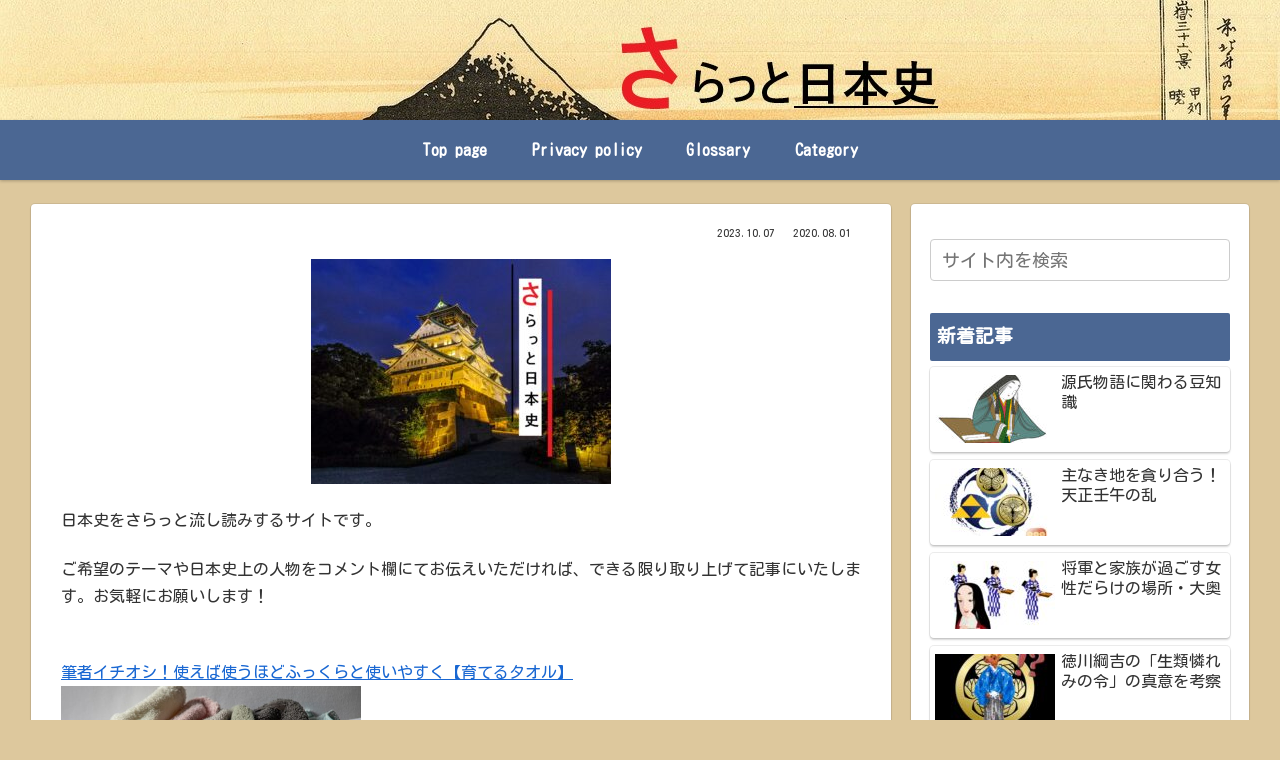

--- FILE ---
content_type: text/html; charset=UTF-8
request_url: https://saratto-history.com/
body_size: 31165
content:
<!doctype html><html lang="ja"><head><meta charset="utf-8"><meta http-equiv="X-UA-Compatible" content="IE=edge"><meta name="viewport" content="width=device-width, initial-scale=1.0, viewport-fit=cover"/><link rel="amphtml" href="https://saratto-history.com/?amp=1"><link rel="preconnect dns-prefetch" href="//www.googletagmanager.com"><link rel="preconnect dns-prefetch" href="//www.google-analytics.com"><link rel="preconnect dns-prefetch" href="//ajax.googleapis.com"><link rel="preconnect dns-prefetch" href="//cdnjs.cloudflare.com"><link rel="preconnect dns-prefetch" href="//pagead2.googlesyndication.com"><link rel="preconnect dns-prefetch" href="//googleads.g.doubleclick.net"><link rel="preconnect dns-prefetch" href="//tpc.googlesyndication.com"><link rel="preconnect dns-prefetch" href="//ad.doubleclick.net"><link rel="preconnect dns-prefetch" href="//www.gstatic.com"><link rel="preconnect dns-prefetch" href="//cse.google.com"><link rel="preconnect dns-prefetch" href="//fonts.gstatic.com"><link rel="preconnect dns-prefetch" href="//fonts.googleapis.com"><link rel="preconnect dns-prefetch" href="//cms.quantserve.com"><link rel="preconnect dns-prefetch" href="//secure.gravatar.com"><link rel="preconnect dns-prefetch" href="//cdn.syndication.twimg.com"><link rel="preconnect dns-prefetch" href="//cdn.jsdelivr.net"><link rel="preconnect dns-prefetch" href="//images-fe.ssl-images-amazon.com"><link rel="preconnect dns-prefetch" href="//completion.amazon.com"><link rel="preconnect dns-prefetch" href="//m.media-amazon.com"><link rel="preconnect dns-prefetch" href="//i.moshimo.com"><link rel="preconnect dns-prefetch" href="//aml.valuecommerce.com"><link rel="preconnect dns-prefetch" href="//dalc.valuecommerce.com"><link rel="preconnect dns-prefetch" href="//dalb.valuecommerce.com">  <script>(adsbygoogle = window.adsbygoogle || []).push({
    google_ad_client: "",
    enable_page_level_ads: true
  });</script> <meta name='robots' content='index, follow, max-image-preview:large, max-snippet:-1, max-video-preview:-1' /><meta property="og:type" content="article"><meta property="og:description" content="読んで楽しむ日本史"><meta property="og:title" content=""><meta property="og:url" content="https://saratto-history.com/"><meta property="og:image" content="https://saratto-history.com/wp-content/uploads/2022/06/681c1d55df4e158a4ed6a6622dafa2ef-300x225.jpg"><meta property="og:site_name" content=""><meta property="og:locale" content="ja_JP"><meta property="article:published_time" content="2020-08-01T16:45:56+09:00" /><meta property="article:modified_time" content="2023-10-07T18:18:16+09:00" /><meta name="twitter:card" content="summary_large_image"><meta property="twitter:description" content="読んで楽しむ日本史"><meta property="twitter:title" content=""><meta property="twitter:url" content="https://saratto-history.com/"><meta name="twitter:image" content="https://saratto-history.com/wp-content/uploads/2022/06/681c1d55df4e158a4ed6a6622dafa2ef-300x225.jpg"><meta name="twitter:domain" content="saratto-history.com"><link media="all" href="https://saratto-history.com/wp-content/cache/autoptimize/css/autoptimize_7e15bb8e0a5504692b89e38b060fec50.css" rel="stylesheet"><title>さらっと日本史 -</title><meta name="description" content="日本史をさらっと流し読みするサイトです。" /><link rel="canonical" href="https://saratto-history.com/" /><meta property="og:locale" content="ja_JP" /><meta property="og:type" content="website" /><meta property="og:title" content="さらっと日本史 -" /><meta property="og:description" content="日本史をさらっと流し読みするサイトです。" /><meta property="og:url" content="https://saratto-history.com/" /><meta property="article:modified_time" content="2023-10-07T09:18:16+00:00" /><meta property="og:image" content="https://saratto-history.com/wp-content/uploads/2022/06/681c1d55df4e158a4ed6a6622dafa2ef-300x225.jpg" /><meta name="twitter:card" content="summary_large_image" /> <script type="application/ld+json" class="yoast-schema-graph">{"@context":"https://schema.org","@graph":[{"@type":"WebPage","@id":"https://saratto-history.com/","url":"https://saratto-history.com/","name":"さらっと日本史 -","isPartOf":{"@id":"https://saratto-history.com/#website"},"primaryImageOfPage":{"@id":"https://saratto-history.com/#primaryimage"},"image":{"@id":"https://saratto-history.com/#primaryimage"},"thumbnailUrl":"https://saratto-history.com/wp-content/uploads/2022/06/681c1d55df4e158a4ed6a6622dafa2ef-300x225.jpg","datePublished":"2020-08-01T07:45:56+00:00","dateModified":"2023-10-07T09:18:16+00:00","description":"日本史をさらっと流し読みするサイトです。","breadcrumb":{"@id":"https://saratto-history.com/#breadcrumb"},"inLanguage":"ja","potentialAction":[{"@type":"ReadAction","target":["https://saratto-history.com/"]}]},{"@type":"ImageObject","inLanguage":"ja","@id":"https://saratto-history.com/#primaryimage","url":"https://saratto-history.com/wp-content/uploads/2022/06/681c1d55df4e158a4ed6a6622dafa2ef.jpg","contentUrl":"https://saratto-history.com/wp-content/uploads/2022/06/681c1d55df4e158a4ed6a6622dafa2ef.jpg","width":1920,"height":1440,"caption":"さらっと日本史トップ画像"},{"@type":"BreadcrumbList","@id":"https://saratto-history.com/#breadcrumb","itemListElement":[{"@type":"ListItem","position":1,"name":"ホーム"}]},{"@type":"WebSite","@id":"https://saratto-history.com/#website","url":"https://saratto-history.com/","name":"さらっと日本史","description":"","potentialAction":[{"@type":"SearchAction","target":{"@type":"EntryPoint","urlTemplate":"https://saratto-history.com/?s={search_term_string}"},"query-input":{"@type":"PropertyValueSpecification","valueRequired":true,"valueName":"search_term_string"}}],"inLanguage":"ja"}]}</script> <link rel='dns-prefetch' href='//ajax.googleapis.com' /><link rel='dns-prefetch' href='//cdnjs.cloudflare.com' /><link rel='dns-prefetch' href='//static.addtoany.com' /><link rel='dns-prefetch' href='//www.googletagmanager.com' /><link rel='dns-prefetch' href='//pagead2.googlesyndication.com' /><link rel="alternate" type="application/rss+xml" title=" &raquo; フィード" href="https://saratto-history.com/feed/" /><link rel="alternate" type="application/rss+xml" title=" &raquo; コメントフィード" href="https://saratto-history.com/comments/feed/" /><link rel="alternate" type="application/rss+xml" title=" &raquo; さらっと日本史 のコメントのフィード" href="https://saratto-history.com/%e3%83%88%e3%83%83%e3%83%97%e3%83%9a%e3%83%bc%e3%82%b8/feed/" /><style id='cocoon-skin-style-inline-css'>@media screen and (max-width:480px){.page-body,.menu-content{font-size:16px}}#header-container,#header-container .navi,#navi .navi-in>.menu-header .sub-menu,.article h2,.sidebar h3,.cat-link,.cat-label,.appeal-content .appeal-button,.demo .cat-label,.blogcard-type .blogcard-label,#footer{background-color:#4b6793}#navi .navi-in a:hover,#footer a:hover{background-color:rgba(255,255,255,.2)}.article h3,.article h4,.article h5,.article h6,.cat-link,.tag-link{border-color:#4b6793}blockquote::before,blockquote::after,.pager-post-navi a.a-wrap::before{color:rgba(75,103,147,.5)}blockquote,.key-btn{background-color:rgba(75,103,147,.05);border-color:rgba(75,103,147,.5)}pre,.pager-links span,table th,.pagination .current{background-color:rgba(75,103,147,.1);border-color:rgba(75,103,147,.5)}table th,table td,.page-numbers,.page-numbers.dots,.tagcloud a,.list.ecb-entry-border .entry-card-wrap,.related-entries.recb-entry-border .related-entry-card-wrap,.carousel .a-wrap,.pager-post-navi.post-navi-border a.a-wrap,.article .toc,.a-wrap .blogcard,.author-box,.comment-reply-link,.ranking-item{border-color:rgba(75,103,147,.5)}table tr:nth-of-type(2n+1),.page-numbers.dots,.a-wrap:hover,.pagination a:hover,.pagination-next-link:hover,.widget_recent_entries ul li a:hover,.widget_categories ul li a:hover,.widget_archive ul li a:hover,.widget_pages ul li a:hover,.widget_meta ul li a:hover,.widget_rss ul li a:hover,.widget_nav_menu ul li a:hover,.pager-links a:hover span,.tag-link:hover,.tagcloud a:hover{background-color:rgba(75,103,147,.05)}.header,.header .site-name-text,#navi .navi-in a,#navi .navi-in a:hover,.article h2,.sidebar h3,#footer,#footer a{color:#fff}body.public-page{background-color:#ddc89d}.header .header-in{min-height:120px}.header{background-image:url(https://saratto-history.com/wp-content/uploads/2022/06/5225848616e6f283f0be629113959da4.jpg)}.main{width:860px}.sidebar{width:338px}.sidebar{border-width:0}.wrap{width:1218px}@media screen and (max-width:1222px){.wrap{width:auto}.main,.sidebar,.sidebar-left .main,.sidebar-left .sidebar{margin:0 .5%}.main{width:67%}.sidebar{padding:10px;width:30%}.entry-card-thumb{width:38%}.entry-card-content{margin-left:40%}}body::after{content:url(https://saratto-history.com/wp-content/themes/cocoon/lib/analytics/access.php?post_id=30&post_type=page);visibility:hidden;position:absolute;bottom:0;right:0;width:1px;height:1px;overflow:hidden}.toc-checkbox{display:none}.toc-content{visibility:hidden;height:0;opacity:.2;transition:all .5s ease-out}.toc-checkbox:checked~.toc-content{visibility:visible;padding-top:.6em;height:100%;opacity:1}.toc-title::after{content:'[開く]';margin-left:.5em;cursor:pointer;font-size:.8em}.toc-title:hover::after{text-decoration:underline}.toc-checkbox:checked+.toc-title::after{content:'[閉じる]'}#respond{display:none}#navi .navi-in>ul>li{width:auto}#navi .navi-in>ul>li>a{padding:0 1.4em}.entry-content>*,.demo .entry-content p{line-height:1.7}.entry-content>*,.demo .entry-content p{margin-top:1.4em;margin-bottom:1.4em}.entry-content>.micro-top{margin-bottom:-1.54em}.entry-content>.micro-balloon{margin-bottom:-1.12em}.entry-content>.micro-bottom{margin-top:-1.54em}.entry-content>.micro-bottom.micro-balloon{margin-top:-1.12em;margin-bottom:1.4em}.blank-box.bb-key-color{border-color:#4b6793}.iic-key-color li::before{color:#4b6793}.blank-box.bb-tab.bb-key-color::before{background-color:#4b6793}.tb-key-color .toggle-button{border:1px solid #4b6793;background:#4b6793;color:#fff}.tb-key-color .toggle-button::before{color:#ccc}.tb-key-color .toggle-checkbox:checked~.toggle-content{border-color:#4b6793}.cb-key-color.caption-box{border-color:#4b6793}.cb-key-color .caption-box-label{background-color:#4b6793;color:#fff}.tcb-key-color .tab-caption-box-label{background-color:#4b6793;color:#fff}.tcb-key-color .tab-caption-box-content{border-color:#4b6793}.lb-key-color .label-box-content{border-color:#4b6793}.mc-key-color{background-color:#4b6793;color:#fff;border:0}.mc-key-color.micro-bottom::after{border-bottom-color:#4b6793;border-top-color:transparent}.mc-key-color::before{border-top-color:transparent;border-bottom-color:transparent}.mc-key-color::after{border-top-color:#4b6793}.btn-key-color,.btn-wrap.btn-wrap-key-color>a{background-color:#4b6793}.has-text-color.has-key-color-color{color:#4b6793}.has-background.has-key-color-background-color{background-color:#4b6793}.article.page-body,body#tinymce.wp-editor{background-color:#fff}.article.page-body,.editor-post-title__block .editor-post-title__input,body#tinymce.wp-editor{color:#333}.body .has-key-color-background-color{background-color:#4b6793}.body .has-key-color-color{color:#4b6793}.body .has-key-color-border-color{border-color:#4b6793}.btn-wrap.has-key-color-background-color>a{background-color:#4b6793}.btn-wrap.has-key-color-color>a{color:#4b6793}.btn-wrap.has-key-color-border-color>a{border-color:#4b6793}.bb-tab.has-key-color-border-color .bb-label{background-color:#4b6793}.toggle-wrap.has-key-color-border-color .toggle-button{background-color:#4b6793}.toggle-wrap.has-key-color-border-color .toggle-button,.toggle-wrap.has-key-color-border-color .toggle-content{border-color:#4b6793}.iconlist-box.has-key-color-icon-color li::before{color:#4b6793}.micro-balloon.has-key-color-background-color{background-color:#4b6793;border-color:transparent}.micro-balloon.has-key-color-background-color.micro-bottom::after{border-bottom-color:#4b6793;border-top-color:transparent}.micro-balloon.has-key-color-background-color::before{border-top-color:transparent;border-bottom-color:transparent}.micro-balloon.has-key-color-background-color::after{border-top-color:#4b6793}.micro-balloon.has-border-color.has-key-color-border-color{border-color:#4b6793}.micro-balloon.micro-top.has-key-color-border-color::before{border-top-color:#4b6793}.micro-balloon.micro-bottom.has-key-color-border-color::before{border-bottom-color:#4b6793}.caption-box.has-key-color-border-color .box-label{background-color:#4b6793}.tab-caption-box.has-key-color-border-color .box-label{background-color:#4b6793}.tab-caption-box.has-key-color-border-color .box-content{border-color:#4b6793}.tab-caption-box.has-key-color-background-color .box-content{background-color:#4b6793}.label-box.has-key-color-border-color .box-content{border-color:#4b6793}.label-box.has-key-color-background-color .box-content{background-color:#4b6793}.sbp-l .speech-balloon.has-key-color-border-color::before{border-right-color:#4b6793}.sbp-r .speech-balloon.has-key-color-border-color::before{border-left-color:#4b6793}.sbp-l .speech-balloon.has-key-color-background-color::after{border-right-color:#4b6793}.sbp-r .speech-balloon.has-key-color-background-color::after{border-left-color:#4b6793}.sbs-line.sbp-r .speech-balloon.has-key-color-background-color{background-color:#4b6793}.sbs-line.sbp-r .speech-balloon.has-key-color-border-color{border-color:#4b6793}.speech-wrap.sbs-think .speech-balloon.has-key-color-border-color::before,.speech-wrap.sbs-think .speech-balloon.has-key-color-border-color::after{border-color:#4b6793}.sbs-think .speech-balloon.has-key-color-background-color::before,.sbs-think .speech-balloon.has-key-color-background-color::after{background-color:#4b6793}.timeline-box.has-key-color-point-color .timeline-item::before{background-color:#4b6793}.body .has-red-background-color{background-color:#e60033}.body .has-red-color{color:#e60033}.body .has-red-border-color{border-color:#e60033}.btn-wrap.has-red-background-color>a{background-color:#e60033}.btn-wrap.has-red-color>a{color:#e60033}.btn-wrap.has-red-border-color>a{border-color:#e60033}.bb-tab.has-red-border-color .bb-label{background-color:#e60033}.toggle-wrap.has-red-border-color .toggle-button{background-color:#e60033}.toggle-wrap.has-red-border-color .toggle-button,.toggle-wrap.has-red-border-color .toggle-content{border-color:#e60033}.iconlist-box.has-red-icon-color li::before{color:#e60033}.micro-balloon.has-red-background-color{background-color:#e60033;border-color:transparent}.micro-balloon.has-red-background-color.micro-bottom::after{border-bottom-color:#e60033;border-top-color:transparent}.micro-balloon.has-red-background-color::before{border-top-color:transparent;border-bottom-color:transparent}.micro-balloon.has-red-background-color::after{border-top-color:#e60033}.micro-balloon.has-border-color.has-red-border-color{border-color:#e60033}.micro-balloon.micro-top.has-red-border-color::before{border-top-color:#e60033}.micro-balloon.micro-bottom.has-red-border-color::before{border-bottom-color:#e60033}.caption-box.has-red-border-color .box-label{background-color:#e60033}.tab-caption-box.has-red-border-color .box-label{background-color:#e60033}.tab-caption-box.has-red-border-color .box-content{border-color:#e60033}.tab-caption-box.has-red-background-color .box-content{background-color:#e60033}.label-box.has-red-border-color .box-content{border-color:#e60033}.label-box.has-red-background-color .box-content{background-color:#e60033}.sbp-l .speech-balloon.has-red-border-color::before{border-right-color:#e60033}.sbp-r .speech-balloon.has-red-border-color::before{border-left-color:#e60033}.sbp-l .speech-balloon.has-red-background-color::after{border-right-color:#e60033}.sbp-r .speech-balloon.has-red-background-color::after{border-left-color:#e60033}.sbs-line.sbp-r .speech-balloon.has-red-background-color{background-color:#e60033}.sbs-line.sbp-r .speech-balloon.has-red-border-color{border-color:#e60033}.speech-wrap.sbs-think .speech-balloon.has-red-border-color::before,.speech-wrap.sbs-think .speech-balloon.has-red-border-color::after{border-color:#e60033}.sbs-think .speech-balloon.has-red-background-color::before,.sbs-think .speech-balloon.has-red-background-color::after{background-color:#e60033}.timeline-box.has-red-point-color .timeline-item::before{background-color:#e60033}.body .has-pink-background-color{background-color:#e95295}.body .has-pink-color{color:#e95295}.body .has-pink-border-color{border-color:#e95295}.btn-wrap.has-pink-background-color>a{background-color:#e95295}.btn-wrap.has-pink-color>a{color:#e95295}.btn-wrap.has-pink-border-color>a{border-color:#e95295}.bb-tab.has-pink-border-color .bb-label{background-color:#e95295}.toggle-wrap.has-pink-border-color .toggle-button{background-color:#e95295}.toggle-wrap.has-pink-border-color .toggle-button,.toggle-wrap.has-pink-border-color .toggle-content{border-color:#e95295}.iconlist-box.has-pink-icon-color li::before{color:#e95295}.micro-balloon.has-pink-background-color{background-color:#e95295;border-color:transparent}.micro-balloon.has-pink-background-color.micro-bottom::after{border-bottom-color:#e95295;border-top-color:transparent}.micro-balloon.has-pink-background-color::before{border-top-color:transparent;border-bottom-color:transparent}.micro-balloon.has-pink-background-color::after{border-top-color:#e95295}.micro-balloon.has-border-color.has-pink-border-color{border-color:#e95295}.micro-balloon.micro-top.has-pink-border-color::before{border-top-color:#e95295}.micro-balloon.micro-bottom.has-pink-border-color::before{border-bottom-color:#e95295}.caption-box.has-pink-border-color .box-label{background-color:#e95295}.tab-caption-box.has-pink-border-color .box-label{background-color:#e95295}.tab-caption-box.has-pink-border-color .box-content{border-color:#e95295}.tab-caption-box.has-pink-background-color .box-content{background-color:#e95295}.label-box.has-pink-border-color .box-content{border-color:#e95295}.label-box.has-pink-background-color .box-content{background-color:#e95295}.sbp-l .speech-balloon.has-pink-border-color::before{border-right-color:#e95295}.sbp-r .speech-balloon.has-pink-border-color::before{border-left-color:#e95295}.sbp-l .speech-balloon.has-pink-background-color::after{border-right-color:#e95295}.sbp-r .speech-balloon.has-pink-background-color::after{border-left-color:#e95295}.sbs-line.sbp-r .speech-balloon.has-pink-background-color{background-color:#e95295}.sbs-line.sbp-r .speech-balloon.has-pink-border-color{border-color:#e95295}.speech-wrap.sbs-think .speech-balloon.has-pink-border-color::before,.speech-wrap.sbs-think .speech-balloon.has-pink-border-color::after{border-color:#e95295}.sbs-think .speech-balloon.has-pink-background-color::before,.sbs-think .speech-balloon.has-pink-background-color::after{background-color:#e95295}.timeline-box.has-pink-point-color .timeline-item::before{background-color:#e95295}.body .has-purple-background-color{background-color:#884898}.body .has-purple-color{color:#884898}.body .has-purple-border-color{border-color:#884898}.btn-wrap.has-purple-background-color>a{background-color:#884898}.btn-wrap.has-purple-color>a{color:#884898}.btn-wrap.has-purple-border-color>a{border-color:#884898}.bb-tab.has-purple-border-color .bb-label{background-color:#884898}.toggle-wrap.has-purple-border-color .toggle-button{background-color:#884898}.toggle-wrap.has-purple-border-color .toggle-button,.toggle-wrap.has-purple-border-color .toggle-content{border-color:#884898}.iconlist-box.has-purple-icon-color li::before{color:#884898}.micro-balloon.has-purple-background-color{background-color:#884898;border-color:transparent}.micro-balloon.has-purple-background-color.micro-bottom::after{border-bottom-color:#884898;border-top-color:transparent}.micro-balloon.has-purple-background-color::before{border-top-color:transparent;border-bottom-color:transparent}.micro-balloon.has-purple-background-color::after{border-top-color:#884898}.micro-balloon.has-border-color.has-purple-border-color{border-color:#884898}.micro-balloon.micro-top.has-purple-border-color::before{border-top-color:#884898}.micro-balloon.micro-bottom.has-purple-border-color::before{border-bottom-color:#884898}.caption-box.has-purple-border-color .box-label{background-color:#884898}.tab-caption-box.has-purple-border-color .box-label{background-color:#884898}.tab-caption-box.has-purple-border-color .box-content{border-color:#884898}.tab-caption-box.has-purple-background-color .box-content{background-color:#884898}.label-box.has-purple-border-color .box-content{border-color:#884898}.label-box.has-purple-background-color .box-content{background-color:#884898}.sbp-l .speech-balloon.has-purple-border-color::before{border-right-color:#884898}.sbp-r .speech-balloon.has-purple-border-color::before{border-left-color:#884898}.sbp-l .speech-balloon.has-purple-background-color::after{border-right-color:#884898}.sbp-r .speech-balloon.has-purple-background-color::after{border-left-color:#884898}.sbs-line.sbp-r .speech-balloon.has-purple-background-color{background-color:#884898}.sbs-line.sbp-r .speech-balloon.has-purple-border-color{border-color:#884898}.speech-wrap.sbs-think .speech-balloon.has-purple-border-color::before,.speech-wrap.sbs-think .speech-balloon.has-purple-border-color::after{border-color:#884898}.sbs-think .speech-balloon.has-purple-background-color::before,.sbs-think .speech-balloon.has-purple-background-color::after{background-color:#884898}.timeline-box.has-purple-point-color .timeline-item::before{background-color:#884898}.body .has-deep-background-color{background-color:#55295b}.body .has-deep-color{color:#55295b}.body .has-deep-border-color{border-color:#55295b}.btn-wrap.has-deep-background-color>a{background-color:#55295b}.btn-wrap.has-deep-color>a{color:#55295b}.btn-wrap.has-deep-border-color>a{border-color:#55295b}.bb-tab.has-deep-border-color .bb-label{background-color:#55295b}.toggle-wrap.has-deep-border-color .toggle-button{background-color:#55295b}.toggle-wrap.has-deep-border-color .toggle-button,.toggle-wrap.has-deep-border-color .toggle-content{border-color:#55295b}.iconlist-box.has-deep-icon-color li::before{color:#55295b}.micro-balloon.has-deep-background-color{background-color:#55295b;border-color:transparent}.micro-balloon.has-deep-background-color.micro-bottom::after{border-bottom-color:#55295b;border-top-color:transparent}.micro-balloon.has-deep-background-color::before{border-top-color:transparent;border-bottom-color:transparent}.micro-balloon.has-deep-background-color::after{border-top-color:#55295b}.micro-balloon.has-border-color.has-deep-border-color{border-color:#55295b}.micro-balloon.micro-top.has-deep-border-color::before{border-top-color:#55295b}.micro-balloon.micro-bottom.has-deep-border-color::before{border-bottom-color:#55295b}.caption-box.has-deep-border-color .box-label{background-color:#55295b}.tab-caption-box.has-deep-border-color .box-label{background-color:#55295b}.tab-caption-box.has-deep-border-color .box-content{border-color:#55295b}.tab-caption-box.has-deep-background-color .box-content{background-color:#55295b}.label-box.has-deep-border-color .box-content{border-color:#55295b}.label-box.has-deep-background-color .box-content{background-color:#55295b}.sbp-l .speech-balloon.has-deep-border-color::before{border-right-color:#55295b}.sbp-r .speech-balloon.has-deep-border-color::before{border-left-color:#55295b}.sbp-l .speech-balloon.has-deep-background-color::after{border-right-color:#55295b}.sbp-r .speech-balloon.has-deep-background-color::after{border-left-color:#55295b}.sbs-line.sbp-r .speech-balloon.has-deep-background-color{background-color:#55295b}.sbs-line.sbp-r .speech-balloon.has-deep-border-color{border-color:#55295b}.speech-wrap.sbs-think .speech-balloon.has-deep-border-color::before,.speech-wrap.sbs-think .speech-balloon.has-deep-border-color::after{border-color:#55295b}.sbs-think .speech-balloon.has-deep-background-color::before,.sbs-think .speech-balloon.has-deep-background-color::after{background-color:#55295b}.timeline-box.has-deep-point-color .timeline-item::before{background-color:#55295b}.body .has-indigo-background-color{background-color:#1e50a2}.body .has-indigo-color{color:#1e50a2}.body .has-indigo-border-color{border-color:#1e50a2}.btn-wrap.has-indigo-background-color>a{background-color:#1e50a2}.btn-wrap.has-indigo-color>a{color:#1e50a2}.btn-wrap.has-indigo-border-color>a{border-color:#1e50a2}.bb-tab.has-indigo-border-color .bb-label{background-color:#1e50a2}.toggle-wrap.has-indigo-border-color .toggle-button{background-color:#1e50a2}.toggle-wrap.has-indigo-border-color .toggle-button,.toggle-wrap.has-indigo-border-color .toggle-content{border-color:#1e50a2}.iconlist-box.has-indigo-icon-color li::before{color:#1e50a2}.micro-balloon.has-indigo-background-color{background-color:#1e50a2;border-color:transparent}.micro-balloon.has-indigo-background-color.micro-bottom::after{border-bottom-color:#1e50a2;border-top-color:transparent}.micro-balloon.has-indigo-background-color::before{border-top-color:transparent;border-bottom-color:transparent}.micro-balloon.has-indigo-background-color::after{border-top-color:#1e50a2}.micro-balloon.has-border-color.has-indigo-border-color{border-color:#1e50a2}.micro-balloon.micro-top.has-indigo-border-color::before{border-top-color:#1e50a2}.micro-balloon.micro-bottom.has-indigo-border-color::before{border-bottom-color:#1e50a2}.caption-box.has-indigo-border-color .box-label{background-color:#1e50a2}.tab-caption-box.has-indigo-border-color .box-label{background-color:#1e50a2}.tab-caption-box.has-indigo-border-color .box-content{border-color:#1e50a2}.tab-caption-box.has-indigo-background-color .box-content{background-color:#1e50a2}.label-box.has-indigo-border-color .box-content{border-color:#1e50a2}.label-box.has-indigo-background-color .box-content{background-color:#1e50a2}.sbp-l .speech-balloon.has-indigo-border-color::before{border-right-color:#1e50a2}.sbp-r .speech-balloon.has-indigo-border-color::before{border-left-color:#1e50a2}.sbp-l .speech-balloon.has-indigo-background-color::after{border-right-color:#1e50a2}.sbp-r .speech-balloon.has-indigo-background-color::after{border-left-color:#1e50a2}.sbs-line.sbp-r .speech-balloon.has-indigo-background-color{background-color:#1e50a2}.sbs-line.sbp-r .speech-balloon.has-indigo-border-color{border-color:#1e50a2}.speech-wrap.sbs-think .speech-balloon.has-indigo-border-color::before,.speech-wrap.sbs-think .speech-balloon.has-indigo-border-color::after{border-color:#1e50a2}.sbs-think .speech-balloon.has-indigo-background-color::before,.sbs-think .speech-balloon.has-indigo-background-color::after{background-color:#1e50a2}.timeline-box.has-indigo-point-color .timeline-item::before{background-color:#1e50a2}.body .has-blue-background-color{background-color:#0095d9}.body .has-blue-color{color:#0095d9}.body .has-blue-border-color{border-color:#0095d9}.btn-wrap.has-blue-background-color>a{background-color:#0095d9}.btn-wrap.has-blue-color>a{color:#0095d9}.btn-wrap.has-blue-border-color>a{border-color:#0095d9}.bb-tab.has-blue-border-color .bb-label{background-color:#0095d9}.toggle-wrap.has-blue-border-color .toggle-button{background-color:#0095d9}.toggle-wrap.has-blue-border-color .toggle-button,.toggle-wrap.has-blue-border-color .toggle-content{border-color:#0095d9}.iconlist-box.has-blue-icon-color li::before{color:#0095d9}.micro-balloon.has-blue-background-color{background-color:#0095d9;border-color:transparent}.micro-balloon.has-blue-background-color.micro-bottom::after{border-bottom-color:#0095d9;border-top-color:transparent}.micro-balloon.has-blue-background-color::before{border-top-color:transparent;border-bottom-color:transparent}.micro-balloon.has-blue-background-color::after{border-top-color:#0095d9}.micro-balloon.has-border-color.has-blue-border-color{border-color:#0095d9}.micro-balloon.micro-top.has-blue-border-color::before{border-top-color:#0095d9}.micro-balloon.micro-bottom.has-blue-border-color::before{border-bottom-color:#0095d9}.caption-box.has-blue-border-color .box-label{background-color:#0095d9}.tab-caption-box.has-blue-border-color .box-label{background-color:#0095d9}.tab-caption-box.has-blue-border-color .box-content{border-color:#0095d9}.tab-caption-box.has-blue-background-color .box-content{background-color:#0095d9}.label-box.has-blue-border-color .box-content{border-color:#0095d9}.label-box.has-blue-background-color .box-content{background-color:#0095d9}.sbp-l .speech-balloon.has-blue-border-color::before{border-right-color:#0095d9}.sbp-r .speech-balloon.has-blue-border-color::before{border-left-color:#0095d9}.sbp-l .speech-balloon.has-blue-background-color::after{border-right-color:#0095d9}.sbp-r .speech-balloon.has-blue-background-color::after{border-left-color:#0095d9}.sbs-line.sbp-r .speech-balloon.has-blue-background-color{background-color:#0095d9}.sbs-line.sbp-r .speech-balloon.has-blue-border-color{border-color:#0095d9}.speech-wrap.sbs-think .speech-balloon.has-blue-border-color::before,.speech-wrap.sbs-think .speech-balloon.has-blue-border-color::after{border-color:#0095d9}.sbs-think .speech-balloon.has-blue-background-color::before,.sbs-think .speech-balloon.has-blue-background-color::after{background-color:#0095d9}.timeline-box.has-blue-point-color .timeline-item::before{background-color:#0095d9}.body .has-light-blue-background-color{background-color:#2ca9e1}.body .has-light-blue-color{color:#2ca9e1}.body .has-light-blue-border-color{border-color:#2ca9e1}.btn-wrap.has-light-blue-background-color>a{background-color:#2ca9e1}.btn-wrap.has-light-blue-color>a{color:#2ca9e1}.btn-wrap.has-light-blue-border-color>a{border-color:#2ca9e1}.bb-tab.has-light-blue-border-color .bb-label{background-color:#2ca9e1}.toggle-wrap.has-light-blue-border-color .toggle-button{background-color:#2ca9e1}.toggle-wrap.has-light-blue-border-color .toggle-button,.toggle-wrap.has-light-blue-border-color .toggle-content{border-color:#2ca9e1}.iconlist-box.has-light-blue-icon-color li::before{color:#2ca9e1}.micro-balloon.has-light-blue-background-color{background-color:#2ca9e1;border-color:transparent}.micro-balloon.has-light-blue-background-color.micro-bottom::after{border-bottom-color:#2ca9e1;border-top-color:transparent}.micro-balloon.has-light-blue-background-color::before{border-top-color:transparent;border-bottom-color:transparent}.micro-balloon.has-light-blue-background-color::after{border-top-color:#2ca9e1}.micro-balloon.has-border-color.has-light-blue-border-color{border-color:#2ca9e1}.micro-balloon.micro-top.has-light-blue-border-color::before{border-top-color:#2ca9e1}.micro-balloon.micro-bottom.has-light-blue-border-color::before{border-bottom-color:#2ca9e1}.caption-box.has-light-blue-border-color .box-label{background-color:#2ca9e1}.tab-caption-box.has-light-blue-border-color .box-label{background-color:#2ca9e1}.tab-caption-box.has-light-blue-border-color .box-content{border-color:#2ca9e1}.tab-caption-box.has-light-blue-background-color .box-content{background-color:#2ca9e1}.label-box.has-light-blue-border-color .box-content{border-color:#2ca9e1}.label-box.has-light-blue-background-color .box-content{background-color:#2ca9e1}.sbp-l .speech-balloon.has-light-blue-border-color::before{border-right-color:#2ca9e1}.sbp-r .speech-balloon.has-light-blue-border-color::before{border-left-color:#2ca9e1}.sbp-l .speech-balloon.has-light-blue-background-color::after{border-right-color:#2ca9e1}.sbp-r .speech-balloon.has-light-blue-background-color::after{border-left-color:#2ca9e1}.sbs-line.sbp-r .speech-balloon.has-light-blue-background-color{background-color:#2ca9e1}.sbs-line.sbp-r .speech-balloon.has-light-blue-border-color{border-color:#2ca9e1}.speech-wrap.sbs-think .speech-balloon.has-light-blue-border-color::before,.speech-wrap.sbs-think .speech-balloon.has-light-blue-border-color::after{border-color:#2ca9e1}.sbs-think .speech-balloon.has-light-blue-background-color::before,.sbs-think .speech-balloon.has-light-blue-background-color::after{background-color:#2ca9e1}.timeline-box.has-light-blue-point-color .timeline-item::before{background-color:#2ca9e1}.body .has-cyan-background-color{background-color:#00a3af}.body .has-cyan-color{color:#00a3af}.body .has-cyan-border-color{border-color:#00a3af}.btn-wrap.has-cyan-background-color>a{background-color:#00a3af}.btn-wrap.has-cyan-color>a{color:#00a3af}.btn-wrap.has-cyan-border-color>a{border-color:#00a3af}.bb-tab.has-cyan-border-color .bb-label{background-color:#00a3af}.toggle-wrap.has-cyan-border-color .toggle-button{background-color:#00a3af}.toggle-wrap.has-cyan-border-color .toggle-button,.toggle-wrap.has-cyan-border-color .toggle-content{border-color:#00a3af}.iconlist-box.has-cyan-icon-color li::before{color:#00a3af}.micro-balloon.has-cyan-background-color{background-color:#00a3af;border-color:transparent}.micro-balloon.has-cyan-background-color.micro-bottom::after{border-bottom-color:#00a3af;border-top-color:transparent}.micro-balloon.has-cyan-background-color::before{border-top-color:transparent;border-bottom-color:transparent}.micro-balloon.has-cyan-background-color::after{border-top-color:#00a3af}.micro-balloon.has-border-color.has-cyan-border-color{border-color:#00a3af}.micro-balloon.micro-top.has-cyan-border-color::before{border-top-color:#00a3af}.micro-balloon.micro-bottom.has-cyan-border-color::before{border-bottom-color:#00a3af}.caption-box.has-cyan-border-color .box-label{background-color:#00a3af}.tab-caption-box.has-cyan-border-color .box-label{background-color:#00a3af}.tab-caption-box.has-cyan-border-color .box-content{border-color:#00a3af}.tab-caption-box.has-cyan-background-color .box-content{background-color:#00a3af}.label-box.has-cyan-border-color .box-content{border-color:#00a3af}.label-box.has-cyan-background-color .box-content{background-color:#00a3af}.sbp-l .speech-balloon.has-cyan-border-color::before{border-right-color:#00a3af}.sbp-r .speech-balloon.has-cyan-border-color::before{border-left-color:#00a3af}.sbp-l .speech-balloon.has-cyan-background-color::after{border-right-color:#00a3af}.sbp-r .speech-balloon.has-cyan-background-color::after{border-left-color:#00a3af}.sbs-line.sbp-r .speech-balloon.has-cyan-background-color{background-color:#00a3af}.sbs-line.sbp-r .speech-balloon.has-cyan-border-color{border-color:#00a3af}.speech-wrap.sbs-think .speech-balloon.has-cyan-border-color::before,.speech-wrap.sbs-think .speech-balloon.has-cyan-border-color::after{border-color:#00a3af}.sbs-think .speech-balloon.has-cyan-background-color::before,.sbs-think .speech-balloon.has-cyan-background-color::after{background-color:#00a3af}.timeline-box.has-cyan-point-color .timeline-item::before{background-color:#00a3af}.body .has-teal-background-color{background-color:#007b43}.body .has-teal-color{color:#007b43}.body .has-teal-border-color{border-color:#007b43}.btn-wrap.has-teal-background-color>a{background-color:#007b43}.btn-wrap.has-teal-color>a{color:#007b43}.btn-wrap.has-teal-border-color>a{border-color:#007b43}.bb-tab.has-teal-border-color .bb-label{background-color:#007b43}.toggle-wrap.has-teal-border-color .toggle-button{background-color:#007b43}.toggle-wrap.has-teal-border-color .toggle-button,.toggle-wrap.has-teal-border-color .toggle-content{border-color:#007b43}.iconlist-box.has-teal-icon-color li::before{color:#007b43}.micro-balloon.has-teal-background-color{background-color:#007b43;border-color:transparent}.micro-balloon.has-teal-background-color.micro-bottom::after{border-bottom-color:#007b43;border-top-color:transparent}.micro-balloon.has-teal-background-color::before{border-top-color:transparent;border-bottom-color:transparent}.micro-balloon.has-teal-background-color::after{border-top-color:#007b43}.micro-balloon.has-border-color.has-teal-border-color{border-color:#007b43}.micro-balloon.micro-top.has-teal-border-color::before{border-top-color:#007b43}.micro-balloon.micro-bottom.has-teal-border-color::before{border-bottom-color:#007b43}.caption-box.has-teal-border-color .box-label{background-color:#007b43}.tab-caption-box.has-teal-border-color .box-label{background-color:#007b43}.tab-caption-box.has-teal-border-color .box-content{border-color:#007b43}.tab-caption-box.has-teal-background-color .box-content{background-color:#007b43}.label-box.has-teal-border-color .box-content{border-color:#007b43}.label-box.has-teal-background-color .box-content{background-color:#007b43}.sbp-l .speech-balloon.has-teal-border-color::before{border-right-color:#007b43}.sbp-r .speech-balloon.has-teal-border-color::before{border-left-color:#007b43}.sbp-l .speech-balloon.has-teal-background-color::after{border-right-color:#007b43}.sbp-r .speech-balloon.has-teal-background-color::after{border-left-color:#007b43}.sbs-line.sbp-r .speech-balloon.has-teal-background-color{background-color:#007b43}.sbs-line.sbp-r .speech-balloon.has-teal-border-color{border-color:#007b43}.speech-wrap.sbs-think .speech-balloon.has-teal-border-color::before,.speech-wrap.sbs-think .speech-balloon.has-teal-border-color::after{border-color:#007b43}.sbs-think .speech-balloon.has-teal-background-color::before,.sbs-think .speech-balloon.has-teal-background-color::after{background-color:#007b43}.timeline-box.has-teal-point-color .timeline-item::before{background-color:#007b43}.body .has-green-background-color{background-color:#3eb370}.body .has-green-color{color:#3eb370}.body .has-green-border-color{border-color:#3eb370}.btn-wrap.has-green-background-color>a{background-color:#3eb370}.btn-wrap.has-green-color>a{color:#3eb370}.btn-wrap.has-green-border-color>a{border-color:#3eb370}.bb-tab.has-green-border-color .bb-label{background-color:#3eb370}.toggle-wrap.has-green-border-color .toggle-button{background-color:#3eb370}.toggle-wrap.has-green-border-color .toggle-button,.toggle-wrap.has-green-border-color .toggle-content{border-color:#3eb370}.iconlist-box.has-green-icon-color li::before{color:#3eb370}.micro-balloon.has-green-background-color{background-color:#3eb370;border-color:transparent}.micro-balloon.has-green-background-color.micro-bottom::after{border-bottom-color:#3eb370;border-top-color:transparent}.micro-balloon.has-green-background-color::before{border-top-color:transparent;border-bottom-color:transparent}.micro-balloon.has-green-background-color::after{border-top-color:#3eb370}.micro-balloon.has-border-color.has-green-border-color{border-color:#3eb370}.micro-balloon.micro-top.has-green-border-color::before{border-top-color:#3eb370}.micro-balloon.micro-bottom.has-green-border-color::before{border-bottom-color:#3eb370}.caption-box.has-green-border-color .box-label{background-color:#3eb370}.tab-caption-box.has-green-border-color .box-label{background-color:#3eb370}.tab-caption-box.has-green-border-color .box-content{border-color:#3eb370}.tab-caption-box.has-green-background-color .box-content{background-color:#3eb370}.label-box.has-green-border-color .box-content{border-color:#3eb370}.label-box.has-green-background-color .box-content{background-color:#3eb370}.sbp-l .speech-balloon.has-green-border-color::before{border-right-color:#3eb370}.sbp-r .speech-balloon.has-green-border-color::before{border-left-color:#3eb370}.sbp-l .speech-balloon.has-green-background-color::after{border-right-color:#3eb370}.sbp-r .speech-balloon.has-green-background-color::after{border-left-color:#3eb370}.sbs-line.sbp-r .speech-balloon.has-green-background-color{background-color:#3eb370}.sbs-line.sbp-r .speech-balloon.has-green-border-color{border-color:#3eb370}.speech-wrap.sbs-think .speech-balloon.has-green-border-color::before,.speech-wrap.sbs-think .speech-balloon.has-green-border-color::after{border-color:#3eb370}.sbs-think .speech-balloon.has-green-background-color::before,.sbs-think .speech-balloon.has-green-background-color::after{background-color:#3eb370}.timeline-box.has-green-point-color .timeline-item::before{background-color:#3eb370}.body .has-light-green-background-color{background-color:#8bc34a}.body .has-light-green-color{color:#8bc34a}.body .has-light-green-border-color{border-color:#8bc34a}.btn-wrap.has-light-green-background-color>a{background-color:#8bc34a}.btn-wrap.has-light-green-color>a{color:#8bc34a}.btn-wrap.has-light-green-border-color>a{border-color:#8bc34a}.bb-tab.has-light-green-border-color .bb-label{background-color:#8bc34a}.toggle-wrap.has-light-green-border-color .toggle-button{background-color:#8bc34a}.toggle-wrap.has-light-green-border-color .toggle-button,.toggle-wrap.has-light-green-border-color .toggle-content{border-color:#8bc34a}.iconlist-box.has-light-green-icon-color li::before{color:#8bc34a}.micro-balloon.has-light-green-background-color{background-color:#8bc34a;border-color:transparent}.micro-balloon.has-light-green-background-color.micro-bottom::after{border-bottom-color:#8bc34a;border-top-color:transparent}.micro-balloon.has-light-green-background-color::before{border-top-color:transparent;border-bottom-color:transparent}.micro-balloon.has-light-green-background-color::after{border-top-color:#8bc34a}.micro-balloon.has-border-color.has-light-green-border-color{border-color:#8bc34a}.micro-balloon.micro-top.has-light-green-border-color::before{border-top-color:#8bc34a}.micro-balloon.micro-bottom.has-light-green-border-color::before{border-bottom-color:#8bc34a}.caption-box.has-light-green-border-color .box-label{background-color:#8bc34a}.tab-caption-box.has-light-green-border-color .box-label{background-color:#8bc34a}.tab-caption-box.has-light-green-border-color .box-content{border-color:#8bc34a}.tab-caption-box.has-light-green-background-color .box-content{background-color:#8bc34a}.label-box.has-light-green-border-color .box-content{border-color:#8bc34a}.label-box.has-light-green-background-color .box-content{background-color:#8bc34a}.sbp-l .speech-balloon.has-light-green-border-color::before{border-right-color:#8bc34a}.sbp-r .speech-balloon.has-light-green-border-color::before{border-left-color:#8bc34a}.sbp-l .speech-balloon.has-light-green-background-color::after{border-right-color:#8bc34a}.sbp-r .speech-balloon.has-light-green-background-color::after{border-left-color:#8bc34a}.sbs-line.sbp-r .speech-balloon.has-light-green-background-color{background-color:#8bc34a}.sbs-line.sbp-r .speech-balloon.has-light-green-border-color{border-color:#8bc34a}.speech-wrap.sbs-think .speech-balloon.has-light-green-border-color::before,.speech-wrap.sbs-think .speech-balloon.has-light-green-border-color::after{border-color:#8bc34a}.sbs-think .speech-balloon.has-light-green-background-color::before,.sbs-think .speech-balloon.has-light-green-background-color::after{background-color:#8bc34a}.timeline-box.has-light-green-point-color .timeline-item::before{background-color:#8bc34a}.body .has-lime-background-color{background-color:#c3d825}.body .has-lime-color{color:#c3d825}.body .has-lime-border-color{border-color:#c3d825}.btn-wrap.has-lime-background-color>a{background-color:#c3d825}.btn-wrap.has-lime-color>a{color:#c3d825}.btn-wrap.has-lime-border-color>a{border-color:#c3d825}.bb-tab.has-lime-border-color .bb-label{background-color:#c3d825}.toggle-wrap.has-lime-border-color .toggle-button{background-color:#c3d825}.toggle-wrap.has-lime-border-color .toggle-button,.toggle-wrap.has-lime-border-color .toggle-content{border-color:#c3d825}.iconlist-box.has-lime-icon-color li::before{color:#c3d825}.micro-balloon.has-lime-background-color{background-color:#c3d825;border-color:transparent}.micro-balloon.has-lime-background-color.micro-bottom::after{border-bottom-color:#c3d825;border-top-color:transparent}.micro-balloon.has-lime-background-color::before{border-top-color:transparent;border-bottom-color:transparent}.micro-balloon.has-lime-background-color::after{border-top-color:#c3d825}.micro-balloon.has-border-color.has-lime-border-color{border-color:#c3d825}.micro-balloon.micro-top.has-lime-border-color::before{border-top-color:#c3d825}.micro-balloon.micro-bottom.has-lime-border-color::before{border-bottom-color:#c3d825}.caption-box.has-lime-border-color .box-label{background-color:#c3d825}.tab-caption-box.has-lime-border-color .box-label{background-color:#c3d825}.tab-caption-box.has-lime-border-color .box-content{border-color:#c3d825}.tab-caption-box.has-lime-background-color .box-content{background-color:#c3d825}.label-box.has-lime-border-color .box-content{border-color:#c3d825}.label-box.has-lime-background-color .box-content{background-color:#c3d825}.sbp-l .speech-balloon.has-lime-border-color::before{border-right-color:#c3d825}.sbp-r .speech-balloon.has-lime-border-color::before{border-left-color:#c3d825}.sbp-l .speech-balloon.has-lime-background-color::after{border-right-color:#c3d825}.sbp-r .speech-balloon.has-lime-background-color::after{border-left-color:#c3d825}.sbs-line.sbp-r .speech-balloon.has-lime-background-color{background-color:#c3d825}.sbs-line.sbp-r .speech-balloon.has-lime-border-color{border-color:#c3d825}.speech-wrap.sbs-think .speech-balloon.has-lime-border-color::before,.speech-wrap.sbs-think .speech-balloon.has-lime-border-color::after{border-color:#c3d825}.sbs-think .speech-balloon.has-lime-background-color::before,.sbs-think .speech-balloon.has-lime-background-color::after{background-color:#c3d825}.timeline-box.has-lime-point-color .timeline-item::before{background-color:#c3d825}.body .has-yellow-background-color{background-color:#ffd900}.body .has-yellow-color{color:#ffd900}.body .has-yellow-border-color{border-color:#ffd900}.btn-wrap.has-yellow-background-color>a{background-color:#ffd900}.btn-wrap.has-yellow-color>a{color:#ffd900}.btn-wrap.has-yellow-border-color>a{border-color:#ffd900}.bb-tab.has-yellow-border-color .bb-label{background-color:#ffd900}.toggle-wrap.has-yellow-border-color .toggle-button{background-color:#ffd900}.toggle-wrap.has-yellow-border-color .toggle-button,.toggle-wrap.has-yellow-border-color .toggle-content{border-color:#ffd900}.iconlist-box.has-yellow-icon-color li::before{color:#ffd900}.micro-balloon.has-yellow-background-color{background-color:#ffd900;border-color:transparent}.micro-balloon.has-yellow-background-color.micro-bottom::after{border-bottom-color:#ffd900;border-top-color:transparent}.micro-balloon.has-yellow-background-color::before{border-top-color:transparent;border-bottom-color:transparent}.micro-balloon.has-yellow-background-color::after{border-top-color:#ffd900}.micro-balloon.has-border-color.has-yellow-border-color{border-color:#ffd900}.micro-balloon.micro-top.has-yellow-border-color::before{border-top-color:#ffd900}.micro-balloon.micro-bottom.has-yellow-border-color::before{border-bottom-color:#ffd900}.caption-box.has-yellow-border-color .box-label{background-color:#ffd900}.tab-caption-box.has-yellow-border-color .box-label{background-color:#ffd900}.tab-caption-box.has-yellow-border-color .box-content{border-color:#ffd900}.tab-caption-box.has-yellow-background-color .box-content{background-color:#ffd900}.label-box.has-yellow-border-color .box-content{border-color:#ffd900}.label-box.has-yellow-background-color .box-content{background-color:#ffd900}.sbp-l .speech-balloon.has-yellow-border-color::before{border-right-color:#ffd900}.sbp-r .speech-balloon.has-yellow-border-color::before{border-left-color:#ffd900}.sbp-l .speech-balloon.has-yellow-background-color::after{border-right-color:#ffd900}.sbp-r .speech-balloon.has-yellow-background-color::after{border-left-color:#ffd900}.sbs-line.sbp-r .speech-balloon.has-yellow-background-color{background-color:#ffd900}.sbs-line.sbp-r .speech-balloon.has-yellow-border-color{border-color:#ffd900}.speech-wrap.sbs-think .speech-balloon.has-yellow-border-color::before,.speech-wrap.sbs-think .speech-balloon.has-yellow-border-color::after{border-color:#ffd900}.sbs-think .speech-balloon.has-yellow-background-color::before,.sbs-think .speech-balloon.has-yellow-background-color::after{background-color:#ffd900}.timeline-box.has-yellow-point-color .timeline-item::before{background-color:#ffd900}.body .has-amber-background-color{background-color:#ffc107}.body .has-amber-color{color:#ffc107}.body .has-amber-border-color{border-color:#ffc107}.btn-wrap.has-amber-background-color>a{background-color:#ffc107}.btn-wrap.has-amber-color>a{color:#ffc107}.btn-wrap.has-amber-border-color>a{border-color:#ffc107}.bb-tab.has-amber-border-color .bb-label{background-color:#ffc107}.toggle-wrap.has-amber-border-color .toggle-button{background-color:#ffc107}.toggle-wrap.has-amber-border-color .toggle-button,.toggle-wrap.has-amber-border-color .toggle-content{border-color:#ffc107}.iconlist-box.has-amber-icon-color li::before{color:#ffc107}.micro-balloon.has-amber-background-color{background-color:#ffc107;border-color:transparent}.micro-balloon.has-amber-background-color.micro-bottom::after{border-bottom-color:#ffc107;border-top-color:transparent}.micro-balloon.has-amber-background-color::before{border-top-color:transparent;border-bottom-color:transparent}.micro-balloon.has-amber-background-color::after{border-top-color:#ffc107}.micro-balloon.has-border-color.has-amber-border-color{border-color:#ffc107}.micro-balloon.micro-top.has-amber-border-color::before{border-top-color:#ffc107}.micro-balloon.micro-bottom.has-amber-border-color::before{border-bottom-color:#ffc107}.caption-box.has-amber-border-color .box-label{background-color:#ffc107}.tab-caption-box.has-amber-border-color .box-label{background-color:#ffc107}.tab-caption-box.has-amber-border-color .box-content{border-color:#ffc107}.tab-caption-box.has-amber-background-color .box-content{background-color:#ffc107}.label-box.has-amber-border-color .box-content{border-color:#ffc107}.label-box.has-amber-background-color .box-content{background-color:#ffc107}.sbp-l .speech-balloon.has-amber-border-color::before{border-right-color:#ffc107}.sbp-r .speech-balloon.has-amber-border-color::before{border-left-color:#ffc107}.sbp-l .speech-balloon.has-amber-background-color::after{border-right-color:#ffc107}.sbp-r .speech-balloon.has-amber-background-color::after{border-left-color:#ffc107}.sbs-line.sbp-r .speech-balloon.has-amber-background-color{background-color:#ffc107}.sbs-line.sbp-r .speech-balloon.has-amber-border-color{border-color:#ffc107}.speech-wrap.sbs-think .speech-balloon.has-amber-border-color::before,.speech-wrap.sbs-think .speech-balloon.has-amber-border-color::after{border-color:#ffc107}.sbs-think .speech-balloon.has-amber-background-color::before,.sbs-think .speech-balloon.has-amber-background-color::after{background-color:#ffc107}.timeline-box.has-amber-point-color .timeline-item::before{background-color:#ffc107}.body .has-orange-background-color{background-color:#f39800}.body .has-orange-color{color:#f39800}.body .has-orange-border-color{border-color:#f39800}.btn-wrap.has-orange-background-color>a{background-color:#f39800}.btn-wrap.has-orange-color>a{color:#f39800}.btn-wrap.has-orange-border-color>a{border-color:#f39800}.bb-tab.has-orange-border-color .bb-label{background-color:#f39800}.toggle-wrap.has-orange-border-color .toggle-button{background-color:#f39800}.toggle-wrap.has-orange-border-color .toggle-button,.toggle-wrap.has-orange-border-color .toggle-content{border-color:#f39800}.iconlist-box.has-orange-icon-color li::before{color:#f39800}.micro-balloon.has-orange-background-color{background-color:#f39800;border-color:transparent}.micro-balloon.has-orange-background-color.micro-bottom::after{border-bottom-color:#f39800;border-top-color:transparent}.micro-balloon.has-orange-background-color::before{border-top-color:transparent;border-bottom-color:transparent}.micro-balloon.has-orange-background-color::after{border-top-color:#f39800}.micro-balloon.has-border-color.has-orange-border-color{border-color:#f39800}.micro-balloon.micro-top.has-orange-border-color::before{border-top-color:#f39800}.micro-balloon.micro-bottom.has-orange-border-color::before{border-bottom-color:#f39800}.caption-box.has-orange-border-color .box-label{background-color:#f39800}.tab-caption-box.has-orange-border-color .box-label{background-color:#f39800}.tab-caption-box.has-orange-border-color .box-content{border-color:#f39800}.tab-caption-box.has-orange-background-color .box-content{background-color:#f39800}.label-box.has-orange-border-color .box-content{border-color:#f39800}.label-box.has-orange-background-color .box-content{background-color:#f39800}.sbp-l .speech-balloon.has-orange-border-color::before{border-right-color:#f39800}.sbp-r .speech-balloon.has-orange-border-color::before{border-left-color:#f39800}.sbp-l .speech-balloon.has-orange-background-color::after{border-right-color:#f39800}.sbp-r .speech-balloon.has-orange-background-color::after{border-left-color:#f39800}.sbs-line.sbp-r .speech-balloon.has-orange-background-color{background-color:#f39800}.sbs-line.sbp-r .speech-balloon.has-orange-border-color{border-color:#f39800}.speech-wrap.sbs-think .speech-balloon.has-orange-border-color::before,.speech-wrap.sbs-think .speech-balloon.has-orange-border-color::after{border-color:#f39800}.sbs-think .speech-balloon.has-orange-background-color::before,.sbs-think .speech-balloon.has-orange-background-color::after{background-color:#f39800}.timeline-box.has-orange-point-color .timeline-item::before{background-color:#f39800}.body .has-deep-orange-background-color{background-color:#ea5506}.body .has-deep-orange-color{color:#ea5506}.body .has-deep-orange-border-color{border-color:#ea5506}.btn-wrap.has-deep-orange-background-color>a{background-color:#ea5506}.btn-wrap.has-deep-orange-color>a{color:#ea5506}.btn-wrap.has-deep-orange-border-color>a{border-color:#ea5506}.bb-tab.has-deep-orange-border-color .bb-label{background-color:#ea5506}.toggle-wrap.has-deep-orange-border-color .toggle-button{background-color:#ea5506}.toggle-wrap.has-deep-orange-border-color .toggle-button,.toggle-wrap.has-deep-orange-border-color .toggle-content{border-color:#ea5506}.iconlist-box.has-deep-orange-icon-color li::before{color:#ea5506}.micro-balloon.has-deep-orange-background-color{background-color:#ea5506;border-color:transparent}.micro-balloon.has-deep-orange-background-color.micro-bottom::after{border-bottom-color:#ea5506;border-top-color:transparent}.micro-balloon.has-deep-orange-background-color::before{border-top-color:transparent;border-bottom-color:transparent}.micro-balloon.has-deep-orange-background-color::after{border-top-color:#ea5506}.micro-balloon.has-border-color.has-deep-orange-border-color{border-color:#ea5506}.micro-balloon.micro-top.has-deep-orange-border-color::before{border-top-color:#ea5506}.micro-balloon.micro-bottom.has-deep-orange-border-color::before{border-bottom-color:#ea5506}.caption-box.has-deep-orange-border-color .box-label{background-color:#ea5506}.tab-caption-box.has-deep-orange-border-color .box-label{background-color:#ea5506}.tab-caption-box.has-deep-orange-border-color .box-content{border-color:#ea5506}.tab-caption-box.has-deep-orange-background-color .box-content{background-color:#ea5506}.label-box.has-deep-orange-border-color .box-content{border-color:#ea5506}.label-box.has-deep-orange-background-color .box-content{background-color:#ea5506}.sbp-l .speech-balloon.has-deep-orange-border-color::before{border-right-color:#ea5506}.sbp-r .speech-balloon.has-deep-orange-border-color::before{border-left-color:#ea5506}.sbp-l .speech-balloon.has-deep-orange-background-color::after{border-right-color:#ea5506}.sbp-r .speech-balloon.has-deep-orange-background-color::after{border-left-color:#ea5506}.sbs-line.sbp-r .speech-balloon.has-deep-orange-background-color{background-color:#ea5506}.sbs-line.sbp-r .speech-balloon.has-deep-orange-border-color{border-color:#ea5506}.speech-wrap.sbs-think .speech-balloon.has-deep-orange-border-color::before,.speech-wrap.sbs-think .speech-balloon.has-deep-orange-border-color::after{border-color:#ea5506}.sbs-think .speech-balloon.has-deep-orange-background-color::before,.sbs-think .speech-balloon.has-deep-orange-background-color::after{background-color:#ea5506}.timeline-box.has-deep-orange-point-color .timeline-item::before{background-color:#ea5506}.body .has-brown-background-color{background-color:#954e2a}.body .has-brown-color{color:#954e2a}.body .has-brown-border-color{border-color:#954e2a}.btn-wrap.has-brown-background-color>a{background-color:#954e2a}.btn-wrap.has-brown-color>a{color:#954e2a}.btn-wrap.has-brown-border-color>a{border-color:#954e2a}.bb-tab.has-brown-border-color .bb-label{background-color:#954e2a}.toggle-wrap.has-brown-border-color .toggle-button{background-color:#954e2a}.toggle-wrap.has-brown-border-color .toggle-button,.toggle-wrap.has-brown-border-color .toggle-content{border-color:#954e2a}.iconlist-box.has-brown-icon-color li::before{color:#954e2a}.micro-balloon.has-brown-background-color{background-color:#954e2a;border-color:transparent}.micro-balloon.has-brown-background-color.micro-bottom::after{border-bottom-color:#954e2a;border-top-color:transparent}.micro-balloon.has-brown-background-color::before{border-top-color:transparent;border-bottom-color:transparent}.micro-balloon.has-brown-background-color::after{border-top-color:#954e2a}.micro-balloon.has-border-color.has-brown-border-color{border-color:#954e2a}.micro-balloon.micro-top.has-brown-border-color::before{border-top-color:#954e2a}.micro-balloon.micro-bottom.has-brown-border-color::before{border-bottom-color:#954e2a}.caption-box.has-brown-border-color .box-label{background-color:#954e2a}.tab-caption-box.has-brown-border-color .box-label{background-color:#954e2a}.tab-caption-box.has-brown-border-color .box-content{border-color:#954e2a}.tab-caption-box.has-brown-background-color .box-content{background-color:#954e2a}.label-box.has-brown-border-color .box-content{border-color:#954e2a}.label-box.has-brown-background-color .box-content{background-color:#954e2a}.sbp-l .speech-balloon.has-brown-border-color::before{border-right-color:#954e2a}.sbp-r .speech-balloon.has-brown-border-color::before{border-left-color:#954e2a}.sbp-l .speech-balloon.has-brown-background-color::after{border-right-color:#954e2a}.sbp-r .speech-balloon.has-brown-background-color::after{border-left-color:#954e2a}.sbs-line.sbp-r .speech-balloon.has-brown-background-color{background-color:#954e2a}.sbs-line.sbp-r .speech-balloon.has-brown-border-color{border-color:#954e2a}.speech-wrap.sbs-think .speech-balloon.has-brown-border-color::before,.speech-wrap.sbs-think .speech-balloon.has-brown-border-color::after{border-color:#954e2a}.sbs-think .speech-balloon.has-brown-background-color::before,.sbs-think .speech-balloon.has-brown-background-color::after{background-color:#954e2a}.timeline-box.has-brown-point-color .timeline-item::before{background-color:#954e2a}.body .has-grey-background-color{background-color:#949495}.body .has-grey-color{color:#949495}.body .has-grey-border-color{border-color:#949495}.btn-wrap.has-grey-background-color>a{background-color:#949495}.btn-wrap.has-grey-color>a{color:#949495}.btn-wrap.has-grey-border-color>a{border-color:#949495}.bb-tab.has-grey-border-color .bb-label{background-color:#949495}.toggle-wrap.has-grey-border-color .toggle-button{background-color:#949495}.toggle-wrap.has-grey-border-color .toggle-button,.toggle-wrap.has-grey-border-color .toggle-content{border-color:#949495}.iconlist-box.has-grey-icon-color li::before{color:#949495}.micro-balloon.has-grey-background-color{background-color:#949495;border-color:transparent}.micro-balloon.has-grey-background-color.micro-bottom::after{border-bottom-color:#949495;border-top-color:transparent}.micro-balloon.has-grey-background-color::before{border-top-color:transparent;border-bottom-color:transparent}.micro-balloon.has-grey-background-color::after{border-top-color:#949495}.micro-balloon.has-border-color.has-grey-border-color{border-color:#949495}.micro-balloon.micro-top.has-grey-border-color::before{border-top-color:#949495}.micro-balloon.micro-bottom.has-grey-border-color::before{border-bottom-color:#949495}.caption-box.has-grey-border-color .box-label{background-color:#949495}.tab-caption-box.has-grey-border-color .box-label{background-color:#949495}.tab-caption-box.has-grey-border-color .box-content{border-color:#949495}.tab-caption-box.has-grey-background-color .box-content{background-color:#949495}.label-box.has-grey-border-color .box-content{border-color:#949495}.label-box.has-grey-background-color .box-content{background-color:#949495}.sbp-l .speech-balloon.has-grey-border-color::before{border-right-color:#949495}.sbp-r .speech-balloon.has-grey-border-color::before{border-left-color:#949495}.sbp-l .speech-balloon.has-grey-background-color::after{border-right-color:#949495}.sbp-r .speech-balloon.has-grey-background-color::after{border-left-color:#949495}.sbs-line.sbp-r .speech-balloon.has-grey-background-color{background-color:#949495}.sbs-line.sbp-r .speech-balloon.has-grey-border-color{border-color:#949495}.speech-wrap.sbs-think .speech-balloon.has-grey-border-color::before,.speech-wrap.sbs-think .speech-balloon.has-grey-border-color::after{border-color:#949495}.sbs-think .speech-balloon.has-grey-background-color::before,.sbs-think .speech-balloon.has-grey-background-color::after{background-color:#949495}.timeline-box.has-grey-point-color .timeline-item::before{background-color:#949495}.body .has-black-background-color{background-color:#333}.body .has-black-color{color:#333}.body .has-black-border-color{border-color:#333}.btn-wrap.has-black-background-color>a{background-color:#333}.btn-wrap.has-black-color>a{color:#333}.btn-wrap.has-black-border-color>a{border-color:#333}.bb-tab.has-black-border-color .bb-label{background-color:#333}.toggle-wrap.has-black-border-color .toggle-button{background-color:#333}.toggle-wrap.has-black-border-color .toggle-button,.toggle-wrap.has-black-border-color .toggle-content{border-color:#333}.iconlist-box.has-black-icon-color li::before{color:#333}.micro-balloon.has-black-background-color{background-color:#333;border-color:transparent}.micro-balloon.has-black-background-color.micro-bottom::after{border-bottom-color:#333;border-top-color:transparent}.micro-balloon.has-black-background-color::before{border-top-color:transparent;border-bottom-color:transparent}.micro-balloon.has-black-background-color::after{border-top-color:#333}.micro-balloon.has-border-color.has-black-border-color{border-color:#333}.micro-balloon.micro-top.has-black-border-color::before{border-top-color:#333}.micro-balloon.micro-bottom.has-black-border-color::before{border-bottom-color:#333}.caption-box.has-black-border-color .box-label{background-color:#333}.tab-caption-box.has-black-border-color .box-label{background-color:#333}.tab-caption-box.has-black-border-color .box-content{border-color:#333}.tab-caption-box.has-black-background-color .box-content{background-color:#333}.label-box.has-black-border-color .box-content{border-color:#333}.label-box.has-black-background-color .box-content{background-color:#333}.sbp-l .speech-balloon.has-black-border-color::before{border-right-color:#333}.sbp-r .speech-balloon.has-black-border-color::before{border-left-color:#333}.sbp-l .speech-balloon.has-black-background-color::after{border-right-color:#333}.sbp-r .speech-balloon.has-black-background-color::after{border-left-color:#333}.sbs-line.sbp-r .speech-balloon.has-black-background-color{background-color:#333}.sbs-line.sbp-r .speech-balloon.has-black-border-color{border-color:#333}.speech-wrap.sbs-think .speech-balloon.has-black-border-color::before,.speech-wrap.sbs-think .speech-balloon.has-black-border-color::after{border-color:#333}.sbs-think .speech-balloon.has-black-background-color::before,.sbs-think .speech-balloon.has-black-background-color::after{background-color:#333}.timeline-box.has-black-point-color .timeline-item::before{background-color:#333}.body .has-white-background-color{background-color:#fff}.body .has-white-color{color:#fff}.body .has-white-border-color{border-color:#fff}.btn-wrap.has-white-background-color>a{background-color:#fff}.btn-wrap.has-white-color>a{color:#fff}.btn-wrap.has-white-border-color>a{border-color:#fff}.bb-tab.has-white-border-color .bb-label{background-color:#fff}.toggle-wrap.has-white-border-color .toggle-button{background-color:#fff}.toggle-wrap.has-white-border-color .toggle-button,.toggle-wrap.has-white-border-color .toggle-content{border-color:#fff}.iconlist-box.has-white-icon-color li::before{color:#fff}.micro-balloon.has-white-background-color{background-color:#fff;border-color:transparent}.micro-balloon.has-white-background-color.micro-bottom::after{border-bottom-color:#fff;border-top-color:transparent}.micro-balloon.has-white-background-color::before{border-top-color:transparent;border-bottom-color:transparent}.micro-balloon.has-white-background-color::after{border-top-color:#fff}.micro-balloon.has-border-color.has-white-border-color{border-color:#fff}.micro-balloon.micro-top.has-white-border-color::before{border-top-color:#fff}.micro-balloon.micro-bottom.has-white-border-color::before{border-bottom-color:#fff}.caption-box.has-white-border-color .box-label{background-color:#fff}.tab-caption-box.has-white-border-color .box-label{background-color:#fff}.tab-caption-box.has-white-border-color .box-content{border-color:#fff}.tab-caption-box.has-white-background-color .box-content{background-color:#fff}.label-box.has-white-border-color .box-content{border-color:#fff}.label-box.has-white-background-color .box-content{background-color:#fff}.sbp-l .speech-balloon.has-white-border-color::before{border-right-color:#fff}.sbp-r .speech-balloon.has-white-border-color::before{border-left-color:#fff}.sbp-l .speech-balloon.has-white-background-color::after{border-right-color:#fff}.sbp-r .speech-balloon.has-white-background-color::after{border-left-color:#fff}.sbs-line.sbp-r .speech-balloon.has-white-background-color{background-color:#fff}.sbs-line.sbp-r .speech-balloon.has-white-border-color{border-color:#fff}.speech-wrap.sbs-think .speech-balloon.has-white-border-color::before,.speech-wrap.sbs-think .speech-balloon.has-white-border-color::after{border-color:#fff}.sbs-think .speech-balloon.has-white-background-color::before,.sbs-think .speech-balloon.has-white-background-color::after{background-color:#fff}.timeline-box.has-white-point-color .timeline-item::before{background-color:#fff}.body .has-watery-blue-background-color{background-color:#f3fafe}.body .has-watery-blue-color{color:#f3fafe}.body .has-watery-blue-border-color{border-color:#f3fafe}.btn-wrap.has-watery-blue-background-color>a{background-color:#f3fafe}.btn-wrap.has-watery-blue-color>a{color:#f3fafe}.btn-wrap.has-watery-blue-border-color>a{border-color:#f3fafe}.bb-tab.has-watery-blue-border-color .bb-label{background-color:#f3fafe}.toggle-wrap.has-watery-blue-border-color .toggle-button{background-color:#f3fafe}.toggle-wrap.has-watery-blue-border-color .toggle-button,.toggle-wrap.has-watery-blue-border-color .toggle-content{border-color:#f3fafe}.iconlist-box.has-watery-blue-icon-color li::before{color:#f3fafe}.micro-balloon.has-watery-blue-background-color{background-color:#f3fafe;border-color:transparent}.micro-balloon.has-watery-blue-background-color.micro-bottom::after{border-bottom-color:#f3fafe;border-top-color:transparent}.micro-balloon.has-watery-blue-background-color::before{border-top-color:transparent;border-bottom-color:transparent}.micro-balloon.has-watery-blue-background-color::after{border-top-color:#f3fafe}.micro-balloon.has-border-color.has-watery-blue-border-color{border-color:#f3fafe}.micro-balloon.micro-top.has-watery-blue-border-color::before{border-top-color:#f3fafe}.micro-balloon.micro-bottom.has-watery-blue-border-color::before{border-bottom-color:#f3fafe}.caption-box.has-watery-blue-border-color .box-label{background-color:#f3fafe}.tab-caption-box.has-watery-blue-border-color .box-label{background-color:#f3fafe}.tab-caption-box.has-watery-blue-border-color .box-content{border-color:#f3fafe}.tab-caption-box.has-watery-blue-background-color .box-content{background-color:#f3fafe}.label-box.has-watery-blue-border-color .box-content{border-color:#f3fafe}.label-box.has-watery-blue-background-color .box-content{background-color:#f3fafe}.sbp-l .speech-balloon.has-watery-blue-border-color::before{border-right-color:#f3fafe}.sbp-r .speech-balloon.has-watery-blue-border-color::before{border-left-color:#f3fafe}.sbp-l .speech-balloon.has-watery-blue-background-color::after{border-right-color:#f3fafe}.sbp-r .speech-balloon.has-watery-blue-background-color::after{border-left-color:#f3fafe}.sbs-line.sbp-r .speech-balloon.has-watery-blue-background-color{background-color:#f3fafe}.sbs-line.sbp-r .speech-balloon.has-watery-blue-border-color{border-color:#f3fafe}.speech-wrap.sbs-think .speech-balloon.has-watery-blue-border-color::before,.speech-wrap.sbs-think .speech-balloon.has-watery-blue-border-color::after{border-color:#f3fafe}.sbs-think .speech-balloon.has-watery-blue-background-color::before,.sbs-think .speech-balloon.has-watery-blue-background-color::after{background-color:#f3fafe}.timeline-box.has-watery-blue-point-color .timeline-item::before{background-color:#f3fafe}.body .has-watery-yellow-background-color{background-color:#fff7cc}.body .has-watery-yellow-color{color:#fff7cc}.body .has-watery-yellow-border-color{border-color:#fff7cc}.btn-wrap.has-watery-yellow-background-color>a{background-color:#fff7cc}.btn-wrap.has-watery-yellow-color>a{color:#fff7cc}.btn-wrap.has-watery-yellow-border-color>a{border-color:#fff7cc}.bb-tab.has-watery-yellow-border-color .bb-label{background-color:#fff7cc}.toggle-wrap.has-watery-yellow-border-color .toggle-button{background-color:#fff7cc}.toggle-wrap.has-watery-yellow-border-color .toggle-button,.toggle-wrap.has-watery-yellow-border-color .toggle-content{border-color:#fff7cc}.iconlist-box.has-watery-yellow-icon-color li::before{color:#fff7cc}.micro-balloon.has-watery-yellow-background-color{background-color:#fff7cc;border-color:transparent}.micro-balloon.has-watery-yellow-background-color.micro-bottom::after{border-bottom-color:#fff7cc;border-top-color:transparent}.micro-balloon.has-watery-yellow-background-color::before{border-top-color:transparent;border-bottom-color:transparent}.micro-balloon.has-watery-yellow-background-color::after{border-top-color:#fff7cc}.micro-balloon.has-border-color.has-watery-yellow-border-color{border-color:#fff7cc}.micro-balloon.micro-top.has-watery-yellow-border-color::before{border-top-color:#fff7cc}.micro-balloon.micro-bottom.has-watery-yellow-border-color::before{border-bottom-color:#fff7cc}.caption-box.has-watery-yellow-border-color .box-label{background-color:#fff7cc}.tab-caption-box.has-watery-yellow-border-color .box-label{background-color:#fff7cc}.tab-caption-box.has-watery-yellow-border-color .box-content{border-color:#fff7cc}.tab-caption-box.has-watery-yellow-background-color .box-content{background-color:#fff7cc}.label-box.has-watery-yellow-border-color .box-content{border-color:#fff7cc}.label-box.has-watery-yellow-background-color .box-content{background-color:#fff7cc}.sbp-l .speech-balloon.has-watery-yellow-border-color::before{border-right-color:#fff7cc}.sbp-r .speech-balloon.has-watery-yellow-border-color::before{border-left-color:#fff7cc}.sbp-l .speech-balloon.has-watery-yellow-background-color::after{border-right-color:#fff7cc}.sbp-r .speech-balloon.has-watery-yellow-background-color::after{border-left-color:#fff7cc}.sbs-line.sbp-r .speech-balloon.has-watery-yellow-background-color{background-color:#fff7cc}.sbs-line.sbp-r .speech-balloon.has-watery-yellow-border-color{border-color:#fff7cc}.speech-wrap.sbs-think .speech-balloon.has-watery-yellow-border-color::before,.speech-wrap.sbs-think .speech-balloon.has-watery-yellow-border-color::after{border-color:#fff7cc}.sbs-think .speech-balloon.has-watery-yellow-background-color::before,.sbs-think .speech-balloon.has-watery-yellow-background-color::after{background-color:#fff7cc}.timeline-box.has-watery-yellow-point-color .timeline-item::before{background-color:#fff7cc}.body .has-watery-red-background-color{background-color:#fdf2f2}.body .has-watery-red-color{color:#fdf2f2}.body .has-watery-red-border-color{border-color:#fdf2f2}.btn-wrap.has-watery-red-background-color>a{background-color:#fdf2f2}.btn-wrap.has-watery-red-color>a{color:#fdf2f2}.btn-wrap.has-watery-red-border-color>a{border-color:#fdf2f2}.bb-tab.has-watery-red-border-color .bb-label{background-color:#fdf2f2}.toggle-wrap.has-watery-red-border-color .toggle-button{background-color:#fdf2f2}.toggle-wrap.has-watery-red-border-color .toggle-button,.toggle-wrap.has-watery-red-border-color .toggle-content{border-color:#fdf2f2}.iconlist-box.has-watery-red-icon-color li::before{color:#fdf2f2}.micro-balloon.has-watery-red-background-color{background-color:#fdf2f2;border-color:transparent}.micro-balloon.has-watery-red-background-color.micro-bottom::after{border-bottom-color:#fdf2f2;border-top-color:transparent}.micro-balloon.has-watery-red-background-color::before{border-top-color:transparent;border-bottom-color:transparent}.micro-balloon.has-watery-red-background-color::after{border-top-color:#fdf2f2}.micro-balloon.has-border-color.has-watery-red-border-color{border-color:#fdf2f2}.micro-balloon.micro-top.has-watery-red-border-color::before{border-top-color:#fdf2f2}.micro-balloon.micro-bottom.has-watery-red-border-color::before{border-bottom-color:#fdf2f2}.caption-box.has-watery-red-border-color .box-label{background-color:#fdf2f2}.tab-caption-box.has-watery-red-border-color .box-label{background-color:#fdf2f2}.tab-caption-box.has-watery-red-border-color .box-content{border-color:#fdf2f2}.tab-caption-box.has-watery-red-background-color .box-content{background-color:#fdf2f2}.label-box.has-watery-red-border-color .box-content{border-color:#fdf2f2}.label-box.has-watery-red-background-color .box-content{background-color:#fdf2f2}.sbp-l .speech-balloon.has-watery-red-border-color::before{border-right-color:#fdf2f2}.sbp-r .speech-balloon.has-watery-red-border-color::before{border-left-color:#fdf2f2}.sbp-l .speech-balloon.has-watery-red-background-color::after{border-right-color:#fdf2f2}.sbp-r .speech-balloon.has-watery-red-background-color::after{border-left-color:#fdf2f2}.sbs-line.sbp-r .speech-balloon.has-watery-red-background-color{background-color:#fdf2f2}.sbs-line.sbp-r .speech-balloon.has-watery-red-border-color{border-color:#fdf2f2}.speech-wrap.sbs-think .speech-balloon.has-watery-red-border-color::before,.speech-wrap.sbs-think .speech-balloon.has-watery-red-border-color::after{border-color:#fdf2f2}.sbs-think .speech-balloon.has-watery-red-background-color::before,.sbs-think .speech-balloon.has-watery-red-background-color::after{background-color:#fdf2f2}.timeline-box.has-watery-red-point-color .timeline-item::before{background-color:#fdf2f2}.body .has-watery-green-background-color{background-color:#ebf8f4}.body .has-watery-green-color{color:#ebf8f4}.body .has-watery-green-border-color{border-color:#ebf8f4}.btn-wrap.has-watery-green-background-color>a{background-color:#ebf8f4}.btn-wrap.has-watery-green-color>a{color:#ebf8f4}.btn-wrap.has-watery-green-border-color>a{border-color:#ebf8f4}.bb-tab.has-watery-green-border-color .bb-label{background-color:#ebf8f4}.toggle-wrap.has-watery-green-border-color .toggle-button{background-color:#ebf8f4}.toggle-wrap.has-watery-green-border-color .toggle-button,.toggle-wrap.has-watery-green-border-color .toggle-content{border-color:#ebf8f4}.iconlist-box.has-watery-green-icon-color li::before{color:#ebf8f4}.micro-balloon.has-watery-green-background-color{background-color:#ebf8f4;border-color:transparent}.micro-balloon.has-watery-green-background-color.micro-bottom::after{border-bottom-color:#ebf8f4;border-top-color:transparent}.micro-balloon.has-watery-green-background-color::before{border-top-color:transparent;border-bottom-color:transparent}.micro-balloon.has-watery-green-background-color::after{border-top-color:#ebf8f4}.micro-balloon.has-border-color.has-watery-green-border-color{border-color:#ebf8f4}.micro-balloon.micro-top.has-watery-green-border-color::before{border-top-color:#ebf8f4}.micro-balloon.micro-bottom.has-watery-green-border-color::before{border-bottom-color:#ebf8f4}.caption-box.has-watery-green-border-color .box-label{background-color:#ebf8f4}.tab-caption-box.has-watery-green-border-color .box-label{background-color:#ebf8f4}.tab-caption-box.has-watery-green-border-color .box-content{border-color:#ebf8f4}.tab-caption-box.has-watery-green-background-color .box-content{background-color:#ebf8f4}.label-box.has-watery-green-border-color .box-content{border-color:#ebf8f4}.label-box.has-watery-green-background-color .box-content{background-color:#ebf8f4}.sbp-l .speech-balloon.has-watery-green-border-color::before{border-right-color:#ebf8f4}.sbp-r .speech-balloon.has-watery-green-border-color::before{border-left-color:#ebf8f4}.sbp-l .speech-balloon.has-watery-green-background-color::after{border-right-color:#ebf8f4}.sbp-r .speech-balloon.has-watery-green-background-color::after{border-left-color:#ebf8f4}.sbs-line.sbp-r .speech-balloon.has-watery-green-background-color{background-color:#ebf8f4}.sbs-line.sbp-r .speech-balloon.has-watery-green-border-color{border-color:#ebf8f4}.speech-wrap.sbs-think .speech-balloon.has-watery-green-border-color::before,.speech-wrap.sbs-think .speech-balloon.has-watery-green-border-color::after{border-color:#ebf8f4}.sbs-think .speech-balloon.has-watery-green-background-color::before,.sbs-think .speech-balloon.has-watery-green-background-color::after{background-color:#ebf8f4}.timeline-box.has-watery-green-point-color .timeline-item::before{background-color:#ebf8f4}.body .has-ex-a-background-color{background-color:#fff}.body .has-ex-a-color{color:#fff}.body .has-ex-a-border-color{border-color:#fff}.btn-wrap.has-ex-a-background-color>a{background-color:#fff}.btn-wrap.has-ex-a-color>a{color:#fff}.btn-wrap.has-ex-a-border-color>a{border-color:#fff}.bb-tab.has-ex-a-border-color .bb-label{background-color:#fff}.toggle-wrap.has-ex-a-border-color .toggle-button{background-color:#fff}.toggle-wrap.has-ex-a-border-color .toggle-button,.toggle-wrap.has-ex-a-border-color .toggle-content{border-color:#fff}.iconlist-box.has-ex-a-icon-color li::before{color:#fff}.micro-balloon.has-ex-a-background-color{background-color:#fff;border-color:transparent}.micro-balloon.has-ex-a-background-color.micro-bottom::after{border-bottom-color:#fff;border-top-color:transparent}.micro-balloon.has-ex-a-background-color::before{border-top-color:transparent;border-bottom-color:transparent}.micro-balloon.has-ex-a-background-color::after{border-top-color:#fff}.micro-balloon.has-border-color.has-ex-a-border-color{border-color:#fff}.micro-balloon.micro-top.has-ex-a-border-color::before{border-top-color:#fff}.micro-balloon.micro-bottom.has-ex-a-border-color::before{border-bottom-color:#fff}.caption-box.has-ex-a-border-color .box-label{background-color:#fff}.tab-caption-box.has-ex-a-border-color .box-label{background-color:#fff}.tab-caption-box.has-ex-a-border-color .box-content{border-color:#fff}.tab-caption-box.has-ex-a-background-color .box-content{background-color:#fff}.label-box.has-ex-a-border-color .box-content{border-color:#fff}.label-box.has-ex-a-background-color .box-content{background-color:#fff}.sbp-l .speech-balloon.has-ex-a-border-color::before{border-right-color:#fff}.sbp-r .speech-balloon.has-ex-a-border-color::before{border-left-color:#fff}.sbp-l .speech-balloon.has-ex-a-background-color::after{border-right-color:#fff}.sbp-r .speech-balloon.has-ex-a-background-color::after{border-left-color:#fff}.sbs-line.sbp-r .speech-balloon.has-ex-a-background-color{background-color:#fff}.sbs-line.sbp-r .speech-balloon.has-ex-a-border-color{border-color:#fff}.speech-wrap.sbs-think .speech-balloon.has-ex-a-border-color::before,.speech-wrap.sbs-think .speech-balloon.has-ex-a-border-color::after{border-color:#fff}.sbs-think .speech-balloon.has-ex-a-background-color::before,.sbs-think .speech-balloon.has-ex-a-background-color::after{background-color:#fff}.timeline-box.has-ex-a-point-color .timeline-item::before{background-color:#fff}.body .has-ex-b-background-color{background-color:#fff}.body .has-ex-b-color{color:#fff}.body .has-ex-b-border-color{border-color:#fff}.btn-wrap.has-ex-b-background-color>a{background-color:#fff}.btn-wrap.has-ex-b-color>a{color:#fff}.btn-wrap.has-ex-b-border-color>a{border-color:#fff}.bb-tab.has-ex-b-border-color .bb-label{background-color:#fff}.toggle-wrap.has-ex-b-border-color .toggle-button{background-color:#fff}.toggle-wrap.has-ex-b-border-color .toggle-button,.toggle-wrap.has-ex-b-border-color .toggle-content{border-color:#fff}.iconlist-box.has-ex-b-icon-color li::before{color:#fff}.micro-balloon.has-ex-b-background-color{background-color:#fff;border-color:transparent}.micro-balloon.has-ex-b-background-color.micro-bottom::after{border-bottom-color:#fff;border-top-color:transparent}.micro-balloon.has-ex-b-background-color::before{border-top-color:transparent;border-bottom-color:transparent}.micro-balloon.has-ex-b-background-color::after{border-top-color:#fff}.micro-balloon.has-border-color.has-ex-b-border-color{border-color:#fff}.micro-balloon.micro-top.has-ex-b-border-color::before{border-top-color:#fff}.micro-balloon.micro-bottom.has-ex-b-border-color::before{border-bottom-color:#fff}.caption-box.has-ex-b-border-color .box-label{background-color:#fff}.tab-caption-box.has-ex-b-border-color .box-label{background-color:#fff}.tab-caption-box.has-ex-b-border-color .box-content{border-color:#fff}.tab-caption-box.has-ex-b-background-color .box-content{background-color:#fff}.label-box.has-ex-b-border-color .box-content{border-color:#fff}.label-box.has-ex-b-background-color .box-content{background-color:#fff}.sbp-l .speech-balloon.has-ex-b-border-color::before{border-right-color:#fff}.sbp-r .speech-balloon.has-ex-b-border-color::before{border-left-color:#fff}.sbp-l .speech-balloon.has-ex-b-background-color::after{border-right-color:#fff}.sbp-r .speech-balloon.has-ex-b-background-color::after{border-left-color:#fff}.sbs-line.sbp-r .speech-balloon.has-ex-b-background-color{background-color:#fff}.sbs-line.sbp-r .speech-balloon.has-ex-b-border-color{border-color:#fff}.speech-wrap.sbs-think .speech-balloon.has-ex-b-border-color::before,.speech-wrap.sbs-think .speech-balloon.has-ex-b-border-color::after{border-color:#fff}.sbs-think .speech-balloon.has-ex-b-background-color::before,.sbs-think .speech-balloon.has-ex-b-background-color::after{background-color:#fff}.timeline-box.has-ex-b-point-color .timeline-item::before{background-color:#fff}.body .has-ex-c-background-color{background-color:#fff}.body .has-ex-c-color{color:#fff}.body .has-ex-c-border-color{border-color:#fff}.btn-wrap.has-ex-c-background-color>a{background-color:#fff}.btn-wrap.has-ex-c-color>a{color:#fff}.btn-wrap.has-ex-c-border-color>a{border-color:#fff}.bb-tab.has-ex-c-border-color .bb-label{background-color:#fff}.toggle-wrap.has-ex-c-border-color .toggle-button{background-color:#fff}.toggle-wrap.has-ex-c-border-color .toggle-button,.toggle-wrap.has-ex-c-border-color .toggle-content{border-color:#fff}.iconlist-box.has-ex-c-icon-color li::before{color:#fff}.micro-balloon.has-ex-c-background-color{background-color:#fff;border-color:transparent}.micro-balloon.has-ex-c-background-color.micro-bottom::after{border-bottom-color:#fff;border-top-color:transparent}.micro-balloon.has-ex-c-background-color::before{border-top-color:transparent;border-bottom-color:transparent}.micro-balloon.has-ex-c-background-color::after{border-top-color:#fff}.micro-balloon.has-border-color.has-ex-c-border-color{border-color:#fff}.micro-balloon.micro-top.has-ex-c-border-color::before{border-top-color:#fff}.micro-balloon.micro-bottom.has-ex-c-border-color::before{border-bottom-color:#fff}.caption-box.has-ex-c-border-color .box-label{background-color:#fff}.tab-caption-box.has-ex-c-border-color .box-label{background-color:#fff}.tab-caption-box.has-ex-c-border-color .box-content{border-color:#fff}.tab-caption-box.has-ex-c-background-color .box-content{background-color:#fff}.label-box.has-ex-c-border-color .box-content{border-color:#fff}.label-box.has-ex-c-background-color .box-content{background-color:#fff}.sbp-l .speech-balloon.has-ex-c-border-color::before{border-right-color:#fff}.sbp-r .speech-balloon.has-ex-c-border-color::before{border-left-color:#fff}.sbp-l .speech-balloon.has-ex-c-background-color::after{border-right-color:#fff}.sbp-r .speech-balloon.has-ex-c-background-color::after{border-left-color:#fff}.sbs-line.sbp-r .speech-balloon.has-ex-c-background-color{background-color:#fff}.sbs-line.sbp-r .speech-balloon.has-ex-c-border-color{border-color:#fff}.speech-wrap.sbs-think .speech-balloon.has-ex-c-border-color::before,.speech-wrap.sbs-think .speech-balloon.has-ex-c-border-color::after{border-color:#fff}.sbs-think .speech-balloon.has-ex-c-background-color::before,.sbs-think .speech-balloon.has-ex-c-background-color::after{background-color:#fff}.timeline-box.has-ex-c-point-color .timeline-item::before{background-color:#fff}.body .has-ex-d-background-color{background-color:#fff}.body .has-ex-d-color{color:#fff}.body .has-ex-d-border-color{border-color:#fff}.btn-wrap.has-ex-d-background-color>a{background-color:#fff}.btn-wrap.has-ex-d-color>a{color:#fff}.btn-wrap.has-ex-d-border-color>a{border-color:#fff}.bb-tab.has-ex-d-border-color .bb-label{background-color:#fff}.toggle-wrap.has-ex-d-border-color .toggle-button{background-color:#fff}.toggle-wrap.has-ex-d-border-color .toggle-button,.toggle-wrap.has-ex-d-border-color .toggle-content{border-color:#fff}.iconlist-box.has-ex-d-icon-color li::before{color:#fff}.micro-balloon.has-ex-d-background-color{background-color:#fff;border-color:transparent}.micro-balloon.has-ex-d-background-color.micro-bottom::after{border-bottom-color:#fff;border-top-color:transparent}.micro-balloon.has-ex-d-background-color::before{border-top-color:transparent;border-bottom-color:transparent}.micro-balloon.has-ex-d-background-color::after{border-top-color:#fff}.micro-balloon.has-border-color.has-ex-d-border-color{border-color:#fff}.micro-balloon.micro-top.has-ex-d-border-color::before{border-top-color:#fff}.micro-balloon.micro-bottom.has-ex-d-border-color::before{border-bottom-color:#fff}.caption-box.has-ex-d-border-color .box-label{background-color:#fff}.tab-caption-box.has-ex-d-border-color .box-label{background-color:#fff}.tab-caption-box.has-ex-d-border-color .box-content{border-color:#fff}.tab-caption-box.has-ex-d-background-color .box-content{background-color:#fff}.label-box.has-ex-d-border-color .box-content{border-color:#fff}.label-box.has-ex-d-background-color .box-content{background-color:#fff}.sbp-l .speech-balloon.has-ex-d-border-color::before{border-right-color:#fff}.sbp-r .speech-balloon.has-ex-d-border-color::before{border-left-color:#fff}.sbp-l .speech-balloon.has-ex-d-background-color::after{border-right-color:#fff}.sbp-r .speech-balloon.has-ex-d-background-color::after{border-left-color:#fff}.sbs-line.sbp-r .speech-balloon.has-ex-d-background-color{background-color:#fff}.sbs-line.sbp-r .speech-balloon.has-ex-d-border-color{border-color:#fff}.speech-wrap.sbs-think .speech-balloon.has-ex-d-border-color::before,.speech-wrap.sbs-think .speech-balloon.has-ex-d-border-color::after{border-color:#fff}.sbs-think .speech-balloon.has-ex-d-background-color::before,.sbs-think .speech-balloon.has-ex-d-background-color::after{background-color:#fff}.timeline-box.has-ex-d-point-color .timeline-item::before{background-color:#fff}.body .has-ex-e-background-color{background-color:#fff}.body .has-ex-e-color{color:#fff}.body .has-ex-e-border-color{border-color:#fff}.btn-wrap.has-ex-e-background-color>a{background-color:#fff}.btn-wrap.has-ex-e-color>a{color:#fff}.btn-wrap.has-ex-e-border-color>a{border-color:#fff}.bb-tab.has-ex-e-border-color .bb-label{background-color:#fff}.toggle-wrap.has-ex-e-border-color .toggle-button{background-color:#fff}.toggle-wrap.has-ex-e-border-color .toggle-button,.toggle-wrap.has-ex-e-border-color .toggle-content{border-color:#fff}.iconlist-box.has-ex-e-icon-color li::before{color:#fff}.micro-balloon.has-ex-e-background-color{background-color:#fff;border-color:transparent}.micro-balloon.has-ex-e-background-color.micro-bottom::after{border-bottom-color:#fff;border-top-color:transparent}.micro-balloon.has-ex-e-background-color::before{border-top-color:transparent;border-bottom-color:transparent}.micro-balloon.has-ex-e-background-color::after{border-top-color:#fff}.micro-balloon.has-border-color.has-ex-e-border-color{border-color:#fff}.micro-balloon.micro-top.has-ex-e-border-color::before{border-top-color:#fff}.micro-balloon.micro-bottom.has-ex-e-border-color::before{border-bottom-color:#fff}.caption-box.has-ex-e-border-color .box-label{background-color:#fff}.tab-caption-box.has-ex-e-border-color .box-label{background-color:#fff}.tab-caption-box.has-ex-e-border-color .box-content{border-color:#fff}.tab-caption-box.has-ex-e-background-color .box-content{background-color:#fff}.label-box.has-ex-e-border-color .box-content{border-color:#fff}.label-box.has-ex-e-background-color .box-content{background-color:#fff}.sbp-l .speech-balloon.has-ex-e-border-color::before{border-right-color:#fff}.sbp-r .speech-balloon.has-ex-e-border-color::before{border-left-color:#fff}.sbp-l .speech-balloon.has-ex-e-background-color::after{border-right-color:#fff}.sbp-r .speech-balloon.has-ex-e-background-color::after{border-left-color:#fff}.sbs-line.sbp-r .speech-balloon.has-ex-e-background-color{background-color:#fff}.sbs-line.sbp-r .speech-balloon.has-ex-e-border-color{border-color:#fff}.speech-wrap.sbs-think .speech-balloon.has-ex-e-border-color::before,.speech-wrap.sbs-think .speech-balloon.has-ex-e-border-color::after{border-color:#fff}.sbs-think .speech-balloon.has-ex-e-background-color::before,.sbs-think .speech-balloon.has-ex-e-background-color::after{background-color:#fff}.timeline-box.has-ex-e-point-color .timeline-item::before{background-color:#fff}.body .has-ex-f-background-color{background-color:#fff}.body .has-ex-f-color{color:#fff}.body .has-ex-f-border-color{border-color:#fff}.btn-wrap.has-ex-f-background-color>a{background-color:#fff}.btn-wrap.has-ex-f-color>a{color:#fff}.btn-wrap.has-ex-f-border-color>a{border-color:#fff}.bb-tab.has-ex-f-border-color .bb-label{background-color:#fff}.toggle-wrap.has-ex-f-border-color .toggle-button{background-color:#fff}.toggle-wrap.has-ex-f-border-color .toggle-button,.toggle-wrap.has-ex-f-border-color .toggle-content{border-color:#fff}.iconlist-box.has-ex-f-icon-color li::before{color:#fff}.micro-balloon.has-ex-f-background-color{background-color:#fff;border-color:transparent}.micro-balloon.has-ex-f-background-color.micro-bottom::after{border-bottom-color:#fff;border-top-color:transparent}.micro-balloon.has-ex-f-background-color::before{border-top-color:transparent;border-bottom-color:transparent}.micro-balloon.has-ex-f-background-color::after{border-top-color:#fff}.micro-balloon.has-border-color.has-ex-f-border-color{border-color:#fff}.micro-balloon.micro-top.has-ex-f-border-color::before{border-top-color:#fff}.micro-balloon.micro-bottom.has-ex-f-border-color::before{border-bottom-color:#fff}.caption-box.has-ex-f-border-color .box-label{background-color:#fff}.tab-caption-box.has-ex-f-border-color .box-label{background-color:#fff}.tab-caption-box.has-ex-f-border-color .box-content{border-color:#fff}.tab-caption-box.has-ex-f-background-color .box-content{background-color:#fff}.label-box.has-ex-f-border-color .box-content{border-color:#fff}.label-box.has-ex-f-background-color .box-content{background-color:#fff}.sbp-l .speech-balloon.has-ex-f-border-color::before{border-right-color:#fff}.sbp-r .speech-balloon.has-ex-f-border-color::before{border-left-color:#fff}.sbp-l .speech-balloon.has-ex-f-background-color::after{border-right-color:#fff}.sbp-r .speech-balloon.has-ex-f-background-color::after{border-left-color:#fff}.sbs-line.sbp-r .speech-balloon.has-ex-f-background-color{background-color:#fff}.sbs-line.sbp-r .speech-balloon.has-ex-f-border-color{border-color:#fff}.speech-wrap.sbs-think .speech-balloon.has-ex-f-border-color::before,.speech-wrap.sbs-think .speech-balloon.has-ex-f-border-color::after{border-color:#fff}.sbs-think .speech-balloon.has-ex-f-background-color::before,.sbs-think .speech-balloon.has-ex-f-background-color::after{background-color:#fff}.timeline-box.has-ex-f-point-color .timeline-item::before{background-color:#fff}.body .btn-wrap{background-color:transparent;color:#333;border-color:transparent;font-size:16px}.toggle-wrap.has-border-color .toggle-button{color:#fff}.btn-wrap.has-small-font-size>a{font-size:13px}.btn-wrap.has-medium-font-size>a{font-size:20px}.btn-wrap.has-large-font-size>a{font-size:36px}.btn-wrap.has-huge-font-size>a,.btn-wrap.has-larger-font-size>a{font-size:42px}.box-menu:hover{box-shadow:inset 2px 2px 0 0 #4b6793,2px 2px 0 0 #4b6793,2px 0 0 0 #4b6793,0 2px 0 0 #4b6793}.box-menu-icon{color:#4b6793}</style><link rel='stylesheet' id='pz-linkcard-css-css' href='//saratto-history.com/wp-content/uploads/pz-linkcard/style/style.min.css?ver=2.5.6.5.1' media='all' /> <script defer='defer' id="jquery-core-js" data-type="lazy" data-src="https://ajax.googleapis.com/ajax/libs/jquery/1.12.4/jquery.min.js?ver=1.12.4"></script> <script defer='defer' src="https://cdnjs.cloudflare.com/ajax/libs/jquery-migrate/1.4.1/jquery-migrate.min.js?ver=1.4.1" id="jquery-migrate-js"></script> <script id="addtoany-core-js-before">window.a2a_config=window.a2a_config||{};a2a_config.callbacks=[];a2a_config.overlays=[];a2a_config.templates={};a2a_localize = {
	Share: "共有",
	Save: "ブックマーク",
	Subscribe: "購読",
	Email: "メール",
	Bookmark: "ブックマーク",
	ShowAll: "すべて表示する",
	ShowLess: "小さく表示する",
	FindServices: "サービスを探す",
	FindAnyServiceToAddTo: "追加するサービスを今すぐ探す",
	PoweredBy: "Powered by",
	ShareViaEmail: "メールでシェアする",
	SubscribeViaEmail: "メールで購読する",
	BookmarkInYourBrowser: "ブラウザにブックマーク",
	BookmarkInstructions: "このページをブックマークするには、 Ctrl+D または \u2318+D を押下。",
	AddToYourFavorites: "お気に入りに追加",
	SendFromWebOrProgram: "任意のメールアドレスまたはメールプログラムから送信",
	EmailProgram: "メールプログラム",
	More: "詳細&#8230;",
	ThanksForSharing: "共有ありがとうございます !",
	ThanksForFollowing: "フォローありがとうございます !"
};</script> <script defer src="https://static.addtoany.com/menu/page.js" id="addtoany-core-js"></script> <link rel='shortlink' href='https://saratto-history.com/' /><meta name="generator" content="Redux 4.5.10" /><meta name="generator" content="Site Kit by Google 1.170.0" />  <script type="application/ld+json">[{"@context":"http:\/\/schema.org\/","@type":"WPHeader","url":"https:\/\/saratto-history.com","headline":"","description":""},{"@context":"http:\/\/schema.org\/","@type":"WPFooter","url":"https:\/\/saratto-history.com","headline":"","description":"","copyrightYear":"2020"}]</script>  <script type="application/ld+json">{"@context":"https:\/\/schema.org","@type":"Person","@id":"https:\/\/saratto-history.com\/#person","name":"秋山筍一","url":"https:\/\/saratto-history.com\/"}</script> <link rel="apple-touch-icon" sizes="180x180" href="/wp-content/uploads/fbrfg/apple-touch-icon.png"><link rel="icon" type="image/png" sizes="32x32" href="/wp-content/uploads/fbrfg/favicon-32x32.png"><link rel="icon" type="image/png" sizes="16x16" href="/wp-content/uploads/fbrfg/favicon-16x16.png"><link rel="manifest" href="/wp-content/uploads/fbrfg/site.webmanifest"><link rel="mask-icon" href="/wp-content/uploads/fbrfg/safari-pinned-tab.svg" color="#5bbad5"><link rel="shortcut icon" href="/wp-content/uploads/fbrfg/favicon.ico"><meta name="msapplication-TileColor" content="#da532c"><meta name="msapplication-config" content="/wp-content/uploads/fbrfg/browserconfig.xml"><meta name="theme-color" content="#ffffff"><link rel="canonical" href="https://saratto-history.com/"><meta name="description" content="読んで楽しむ日本史"><meta name="thumbnail" content="https://saratto-history.com/wp-content/uploads/2022/06/681c1d55df4e158a4ed6a6622dafa2ef-300x225.jpg">  <script type="application/ld+json">{
  "@context": "https://schema.org",
  "@type": "Article",
  "mainEntityOfPage":{
    "@type":"WebPage",
    "@id":"https://saratto-history.com/"
  },
  "headline": "さらっと日本史",
  "image": {
    "@type": "ImageObject",
    "url": "https://saratto-history.com/wp-content/uploads/2022/06/681c1d55df4e158a4ed6a6622dafa2ef-300x225.jpg",
    "width": 696,
    "height": 522
  },
  "datePublished": "2020-08-01T16:45:56+09:00",
  "dateModified": "2023-10-07T18:18:16+09:00",
  "author": {
    "@type": "Person",
    "name": "秋山筍一"
  },
  "publisher": {
    "@type": "Organization",
    "name": "",
    "logo": {
      "@type": "ImageObject",
      "url": "https://saratto-history.com/wp-content/uploads/2022/06/a0ac467fffe627d85722f5db8bb31c55-1.jpg",
      "width": 600,
      "height": 60
    }
  },
  "description": "読んで楽しむ日本史…"
}</script> <meta name="google-adsense-platform-account" content="ca-host-pub-2644536267352236"><meta name="google-adsense-platform-domain" content="sitekit.withgoogle.com"> <noscript><style>.lazyload[data-src]{display:none !important;}</style></noscript>  <script async="async" crossorigin="anonymous" data-type="lazy" data-src="https://pagead2.googlesyndication.com/pagead/js/adsbygoogle.js?client=ca-pub-9882461434232950&amp;host=ca-host-pub-2644536267352236"></script> <link rel="icon" href="https://saratto-history.com/wp-content/uploads/2023/01/cropped-e0e3ce6fb3c39f1e764f72a974e50a91-1-32x32.png" sizes="32x32" /><link rel="icon" href="https://saratto-history.com/wp-content/uploads/2023/01/cropped-e0e3ce6fb3c39f1e764f72a974e50a91-1-192x192.png" sizes="192x192" /><link rel="apple-touch-icon" href="https://saratto-history.com/wp-content/uploads/2023/01/cropped-e0e3ce6fb3c39f1e764f72a974e50a91-1-180x180.png" /><meta name="msapplication-TileImage" content="https://saratto-history.com/wp-content/uploads/2023/01/cropped-e0e3ce6fb3c39f1e764f72a974e50a91-1-270x270.png" /><link rel="preload" as="font" type="font/woff" href="https://saratto-history.com/wp-content/themes/cocoon/webfonts/icomoon/fonts/icomoon.woff?n4zge5" crossorigin><link rel="preload" as="font" type="font/ttf" href="https://saratto-history.com/wp-content/themes/cocoon/webfonts/icomoon/fonts/icomoon.ttf?n4zge5" crossorigin><link rel="preload" as="font" type="font/woff2" href="https://saratto-history.com/wp-content/themes/cocoon/webfonts/fontawesome/fonts/fontawesome-webfont.woff2?v=4.7.0" crossorigin></head><body class="home page-template-default page page-id-30 body front-top-page public-page page-body ff-kosugi-maru fz-16px fw-400 hlt-center-logo-wrap ect-entry-card-wrap rect-entry-card-wrap no-scrollable-sidebar scrollable-main sidebar-right mblt-header-and-footer-mobile-buttons scrollable-mobile-buttons author-admin no-mobile-sidebar no-post-author no-sp-snippet no-mobile-header-logo font-awesome-4" itemscope itemtype="https://schema.org/WebPage" data-barba="wrapper"><div id="container" class="container cf" data-barba="container" data-barba-namespace="singular"><div id="header-container" class="header-container"><div id="header-container-in" class="header-container-in hlt-center-logo"><header id="header" class="header cf" itemscope itemtype="https://schema.org/WPHeader"><div id="header-in" class="header-in wrap cf" itemscope itemtype="https://schema.org/WebSite"><div class="logo logo-header logo-text"><a href="https://saratto-history.com/" class="site-name site-name-text-link" itemprop="url"><span class="site-name-text" itemprop="name about"></span></a></div></div></header><nav id="navi" class="navi cf" itemscope itemtype="https://schema.org/SiteNavigationElement"><div id="navi-in" class="navi-in wrap cf"><ul id="menu-%e3%83%a2%e3%83%90%e3%82%a4%e3%83%ab%e3%83%a1%e3%83%8b%e3%83%a5%e3%83%bc" class="menu-top menu-header menu-pc"><li id="menu-item-3565" class="menu-item menu-item-type-post_type menu-item-object-page menu-item-home current-menu-item page_item page-item-30 current_page_item menu-item-has-no-description"><a href="https://saratto-history.com/"><div class="caption-wrap"><div class="item-label">Top page</div></div></a></li><li id="menu-item-3563" class="menu-item menu-item-type-post_type menu-item-object-page menu-item-privacy-policy menu-item-has-no-description"><a href="https://saratto-history.com/%e3%83%97%e3%83%a9%e3%82%a4%e3%83%90%e3%82%b7%e3%83%bc%e3%83%9d%e3%83%aa%e3%82%b7%e3%83%bc%e3%81%ab%e3%81%a4%e3%81%84%e3%81%a6/"><div class="caption-wrap"><div class="item-label">Privacy policy</div></div></a></li><li id="menu-item-3562" class="menu-item menu-item-type-post_type menu-item-object-page menu-item-has-no-description"><a href="https://saratto-history.com/%e6%97%a5%e6%9c%ac%e5%8f%b2%e3%81%a7%e3%81%9f%e3%81%be%e3%81%ab%e5%87%ba%e3%81%a6%e3%81%8f%e3%82%8b%e7%94%a8%e8%aa%9e%e8%a7%a3%e8%aa%ac%e9%9b%86%e4%ba%94%e5%8d%81%e9%9f%b3%e9%a0%86%e7%b4%a2/"><div class="caption-wrap"><div class="item-label">Glossary</div></div></a></li><li id="menu-item-5593" class="menu-item menu-item-type-custom menu-item-object-custom menu-item-has-children menu-item-has-no-description"><a><div class="caption-wrap"><div class="item-label">Category</div></div><div class="top-has-sub has-sub has-icon"><div class="fa fa-angle-down" aria-hidden="true"></div></div></a><ul class="sub-menu"><li id="menu-item-5648" class="menu-item menu-item-type-taxonomy menu-item-object-category menu-item-has-children menu-item-has-no-description"><a href="https://saratto-history.com/category/asuka/"><div class="caption-wrap"><div class="item-label">飛鳥時代</div></div><div class="sub-has-sub has-sub has-icon"><div class="fa fa-angle-right" aria-hidden="true"></div></div></a><ul class="sub-menu"><li id="menu-item-5652" class="menu-item menu-item-type-taxonomy menu-item-object-category menu-item-has-no-description"><a href="https://saratto-history.com/category/asuka/history-asuka/"><div class="caption-wrap"><div class="item-label">飛鳥時代の時代史</div></div></a></li><li id="menu-item-5650" class="menu-item menu-item-type-taxonomy menu-item-object-category menu-item-has-no-description"><a href="https://saratto-history.com/category/asuka/person-asuka/"><div class="caption-wrap"><div class="item-label">飛鳥時代の人物録</div></div></a></li><li id="menu-item-5651" class="menu-item menu-item-type-taxonomy menu-item-object-category menu-item-has-no-description"><a href="https://saratto-history.com/category/asuka/religion-asuka/"><div class="caption-wrap"><div class="item-label">飛鳥時代の宗教史</div></div></a></li><li id="menu-item-5649" class="menu-item menu-item-type-taxonomy menu-item-object-category menu-item-has-no-description"><a href="https://saratto-history.com/category/asuka/list-asuka/"><div class="caption-wrap"><div class="item-label">飛鳥時代のまとめ・その他記事</div></div></a></li></ul></li><li id="menu-item-5608" class="menu-item menu-item-type-taxonomy menu-item-object-category menu-item-has-children menu-item-has-no-description"><a href="https://saratto-history.com/category/nara/"><div class="caption-wrap"><div class="item-label">奈良時代</div></div><div class="sub-has-sub has-sub has-icon"><div class="fa fa-angle-right" aria-hidden="true"></div></div></a><ul class="sub-menu"><li id="menu-item-5612" class="menu-item menu-item-type-taxonomy menu-item-object-category menu-item-has-no-description"><a href="https://saratto-history.com/category/nara/history-nara/"><div class="caption-wrap"><div class="item-label">奈良時代の時代史</div></div></a></li><li id="menu-item-5610" class="menu-item menu-item-type-taxonomy menu-item-object-category menu-item-has-no-description"><a href="https://saratto-history.com/category/nara/person-nara/"><div class="caption-wrap"><div class="item-label">奈良時代の人物録</div></div></a></li><li id="menu-item-5611" class="menu-item menu-item-type-taxonomy menu-item-object-category menu-item-has-no-description"><a href="https://saratto-history.com/category/nara/religion-nara/"><div class="caption-wrap"><div class="item-label">奈良時代の宗教史</div></div></a></li><li id="menu-item-5609" class="menu-item menu-item-type-taxonomy menu-item-object-category menu-item-has-no-description"><a href="https://saratto-history.com/category/nara/list-nara/"><div class="caption-wrap"><div class="item-label">奈良時代のまとめ・一覧記事</div></div></a></li></ul></li><li id="menu-item-5623" class="menu-item menu-item-type-taxonomy menu-item-object-category menu-item-has-children menu-item-has-no-description"><a href="https://saratto-history.com/category/heian/"><div class="caption-wrap"><div class="item-label">平安時代</div></div><div class="sub-has-sub has-sub has-icon"><div class="fa fa-angle-right" aria-hidden="true"></div></div></a><ul class="sub-menu"><li id="menu-item-5627" class="menu-item menu-item-type-taxonomy menu-item-object-category menu-item-has-no-description"><a href="https://saratto-history.com/category/heian/history-heian/"><div class="caption-wrap"><div class="item-label">平安時代の時代史</div></div></a></li><li id="menu-item-5625" class="menu-item menu-item-type-taxonomy menu-item-object-category menu-item-has-no-description"><a href="https://saratto-history.com/category/heian/person-heian/"><div class="caption-wrap"><div class="item-label">平安時代の人物録</div></div></a></li><li id="menu-item-5626" class="menu-item menu-item-type-taxonomy menu-item-object-category menu-item-has-no-description"><a href="https://saratto-history.com/category/heian/religion-heian/"><div class="caption-wrap"><div class="item-label">平安時代の宗教史</div></div></a></li><li id="menu-item-5624" class="menu-item menu-item-type-taxonomy menu-item-object-category menu-item-has-no-description"><a href="https://saratto-history.com/category/heian/list-heian/"><div class="caption-wrap"><div class="item-label">平安時代のまとめ・その他記事</div></div></a></li></ul></li><li id="menu-item-5643" class="menu-item menu-item-type-taxonomy menu-item-object-category menu-item-has-children menu-item-has-no-description"><a href="https://saratto-history.com/category/kamakura/"><div class="caption-wrap"><div class="item-label">鎌倉時代</div></div><div class="sub-has-sub has-sub has-icon"><div class="fa fa-angle-right" aria-hidden="true"></div></div></a><ul class="sub-menu"><li id="menu-item-5647" class="menu-item menu-item-type-taxonomy menu-item-object-category menu-item-has-no-description"><a href="https://saratto-history.com/category/kamakura/history-kamakura/"><div class="caption-wrap"><div class="item-label">鎌倉時代の時代史</div></div></a></li><li id="menu-item-5645" class="menu-item menu-item-type-taxonomy menu-item-object-category menu-item-has-no-description"><a href="https://saratto-history.com/category/kamakura/person-kamakura/"><div class="caption-wrap"><div class="item-label">鎌倉時代の人物録</div></div></a></li><li id="menu-item-5646" class="menu-item menu-item-type-taxonomy menu-item-object-category menu-item-has-no-description"><a href="https://saratto-history.com/category/kamakura/religion-kamakura/"><div class="caption-wrap"><div class="item-label">鎌倉時代の宗教史</div></div></a></li><li id="menu-item-5644" class="menu-item menu-item-type-taxonomy menu-item-object-category menu-item-has-no-description"><a href="https://saratto-history.com/category/kamakura/list-kamakura/"><div class="caption-wrap"><div class="item-label">鎌倉時代のまとめ・その他記事</div></div></a></li></ul></li><li id="menu-item-5618" class="menu-item menu-item-type-taxonomy menu-item-object-category menu-item-has-children menu-item-has-no-description"><a href="https://saratto-history.com/category/muromachi/"><div class="caption-wrap"><div class="item-label">室町時代</div></div><div class="sub-has-sub has-sub has-icon"><div class="fa fa-angle-right" aria-hidden="true"></div></div></a><ul class="sub-menu"><li id="menu-item-5622" class="menu-item menu-item-type-taxonomy menu-item-object-category menu-item-has-no-description"><a href="https://saratto-history.com/category/muromachi/history/"><div class="caption-wrap"><div class="item-label">室町時代の時代史</div></div></a></li><li id="menu-item-5620" class="menu-item menu-item-type-taxonomy menu-item-object-category menu-item-has-no-description"><a href="https://saratto-history.com/category/muromachi/person-muromachi/"><div class="caption-wrap"><div class="item-label">室町時代の人物録</div></div></a></li><li id="menu-item-5621" class="menu-item menu-item-type-taxonomy menu-item-object-category menu-item-has-no-description"><a href="https://saratto-history.com/category/muromachi/religion-muromachi/"><div class="caption-wrap"><div class="item-label">室町時代の宗教史</div></div></a></li><li id="menu-item-5619" class="menu-item menu-item-type-taxonomy menu-item-object-category menu-item-has-no-description"><a href="https://saratto-history.com/category/muromachi/list-muromachi/"><div class="caption-wrap"><div class="item-label">室町時代のまとめ・その他記事</div></div></a></li></ul></li><li id="menu-item-5628" class="menu-item menu-item-type-taxonomy menu-item-object-category menu-item-has-children menu-item-has-no-description"><a href="https://saratto-history.com/category/sengoku/"><div class="caption-wrap"><div class="item-label">戦国時代</div></div><div class="sub-has-sub has-sub has-icon"><div class="fa fa-angle-right" aria-hidden="true"></div></div></a><ul class="sub-menu"><li id="menu-item-5632" class="menu-item menu-item-type-taxonomy menu-item-object-category menu-item-has-no-description"><a href="https://saratto-history.com/category/sengoku/history-sengoku/"><div class="caption-wrap"><div class="item-label">戦国時代の時代史</div></div></a></li><li id="menu-item-5630" class="menu-item menu-item-type-taxonomy menu-item-object-category menu-item-has-no-description"><a href="https://saratto-history.com/category/sengoku/person-sengoku/"><div class="caption-wrap"><div class="item-label">戦国時代の人物録</div></div></a></li><li id="menu-item-5631" class="menu-item menu-item-type-taxonomy menu-item-object-category menu-item-has-no-description"><a href="https://saratto-history.com/category/sengoku/religion-sengoku/"><div class="caption-wrap"><div class="item-label">戦国時代の宗教史</div></div></a></li><li id="menu-item-5629" class="menu-item menu-item-type-taxonomy menu-item-object-category menu-item-has-no-description"><a href="https://saratto-history.com/category/sengoku/list-sengoku/"><div class="caption-wrap"><div class="item-label">戦国時代のまとめ・その他記事</div></div></a></li></ul></li><li id="menu-item-5613" class="menu-item menu-item-type-taxonomy menu-item-object-category menu-item-has-children menu-item-has-no-description"><a href="https://saratto-history.com/category/adsuchimomoyama/"><div class="caption-wrap"><div class="item-label">安土桃山時代</div></div><div class="sub-has-sub has-sub has-icon"><div class="fa fa-angle-right" aria-hidden="true"></div></div></a><ul class="sub-menu"><li id="menu-item-5617" class="menu-item menu-item-type-taxonomy menu-item-object-category menu-item-has-no-description"><a href="https://saratto-history.com/category/adsuchimomoyama/history-adsuchimomoyama/"><div class="caption-wrap"><div class="item-label">安土桃山時代の時代史</div></div></a></li><li id="menu-item-5615" class="menu-item menu-item-type-taxonomy menu-item-object-category menu-item-has-no-description"><a href="https://saratto-history.com/category/adsuchimomoyama/person-adsuchimomoyama/"><div class="caption-wrap"><div class="item-label">安土桃山時代の人物録</div></div></a></li><li id="menu-item-5616" class="menu-item menu-item-type-taxonomy menu-item-object-category menu-item-has-no-description"><a href="https://saratto-history.com/category/adsuchimomoyama/religion-adsuchimomoyama/"><div class="caption-wrap"><div class="item-label">安土桃山時代の宗教史</div></div></a></li><li id="menu-item-5614" class="menu-item menu-item-type-taxonomy menu-item-object-category menu-item-has-no-description"><a href="https://saratto-history.com/category/adsuchimomoyama/list-adsuchimomoyama/"><div class="caption-wrap"><div class="item-label">安土桃山時代のまとめ・その他記事</div></div></a></li></ul></li><li id="menu-item-5633" class="menu-item menu-item-type-taxonomy menu-item-object-category menu-item-has-children menu-item-has-no-description"><a href="https://saratto-history.com/category/edo/"><div class="caption-wrap"><div class="item-label">江戸時代</div></div><div class="sub-has-sub has-sub has-icon"><div class="fa fa-angle-right" aria-hidden="true"></div></div></a><ul class="sub-menu"><li id="menu-item-5637" class="menu-item menu-item-type-taxonomy menu-item-object-category menu-item-has-no-description"><a href="https://saratto-history.com/category/edo/history-edo/"><div class="caption-wrap"><div class="item-label">江戸時代の時代史</div></div></a></li><li id="menu-item-5635" class="menu-item menu-item-type-taxonomy menu-item-object-category menu-item-has-no-description"><a href="https://saratto-history.com/category/edo/person-edo/"><div class="caption-wrap"><div class="item-label">江戸時代の人物録</div></div></a></li><li id="menu-item-5636" class="menu-item menu-item-type-taxonomy menu-item-object-category menu-item-has-no-description"><a href="https://saratto-history.com/category/edo/religion-edo/"><div class="caption-wrap"><div class="item-label">江戸時代の宗教史</div></div></a></li><li id="menu-item-5634" class="menu-item menu-item-type-taxonomy menu-item-object-category menu-item-has-no-description"><a href="https://saratto-history.com/category/edo/list-edo/"><div class="caption-wrap"><div class="item-label">江戸時代のまとめ・その他記事</div></div></a></li></ul></li><li id="menu-item-5638" class="menu-item menu-item-type-taxonomy menu-item-object-category menu-item-has-children menu-item-has-no-description"><a href="https://saratto-history.com/category/%e7%90%89%e7%90%83%e5%8f%b2/"><div class="caption-wrap"><div class="item-label">琉球史</div></div><div class="sub-has-sub has-sub has-icon"><div class="fa fa-angle-right" aria-hidden="true"></div></div></a><ul class="sub-menu"><li id="menu-item-5641" class="menu-item menu-item-type-taxonomy menu-item-object-category menu-item-has-no-description"><a href="https://saratto-history.com/category/%e7%90%89%e7%90%83%e5%8f%b2/history-ryukyu/"><div class="caption-wrap"><div class="item-label">琉球の通史</div></div></a></li><li id="menu-item-5640" class="menu-item menu-item-type-taxonomy menu-item-object-category menu-item-has-no-description"><a href="https://saratto-history.com/category/%e7%90%89%e7%90%83%e5%8f%b2/person-ryukyu/"><div class="caption-wrap"><div class="item-label">琉球の人物録</div></div></a></li><li id="menu-item-5639" class="menu-item menu-item-type-taxonomy menu-item-object-category menu-item-has-no-description"><a href="https://saratto-history.com/category/%e7%90%89%e7%90%83%e5%8f%b2/list-ryukyu/"><div class="caption-wrap"><div class="item-label">琉球のまとめ・その他記事</div></div></a></li></ul></li><li id="menu-item-5607" class="menu-item menu-item-type-taxonomy menu-item-object-category menu-item-has-description"><a href="https://saratto-history.com/category/sonota/"><div class="caption-wrap"><div class="item-label">その他考察</div><div class="item-description sub-caption">時代をまたいだ記事や、考察記事を掲載しております。</div></div></a></li><li id="menu-item-5642" class="menu-item menu-item-type-taxonomy menu-item-object-category menu-item-has-no-description"><a href="https://saratto-history.com/category/%e7%94%a8%e8%aa%9e%e9%9b%86/"><div class="caption-wrap"><div class="item-label">用語集</div></div></a></li></ul></li></ul></div></nav></div></div><div id="content" class="content cf"><div id="content-in" class="content-in wrap"><main id="main" class="main" itemscope itemtype="https://schema.org/Blog"><article id="post-30" class="article post-30 page type-page status-publish hentry" itemscope="itemscope" itemprop="blogPost" itemtype="https://schema.org/BlogPosting"><header class="article-header entry-header"><h1 class="entry-title" itemprop="headline"> さらっと日本史</h1><div class="eye-catch-wrap display-none"><figure class="eye-catch" itemprop="image" itemscope itemtype="https://schema.org/ImageObject"> <img src="[data-uri]" width="300" height="225" alt="" data-src="https://saratto-history.com/wp-content/uploads/2022/06/681c1d55df4e158a4ed6a6622dafa2ef-300x225.jpg" decoding="async" class="lazyload" data-eio-rwidth="300" data-eio-rheight="225"><noscript><img src="https://saratto-history.com/wp-content/uploads/2022/06/681c1d55df4e158a4ed6a6622dafa2ef-300x225.jpg" width="300" height="225" alt="" data-eio="l"></noscript><meta itemprop="url" content="https://saratto-history.com/wp-content/uploads/2022/06/681c1d55df4e158a4ed6a6622dafa2ef-300x225.jpg"><meta itemprop="width" content="300"><meta itemprop="height" content="225"></figure></div><div class="date-tags"> <span class="post-update"><span class="fa fa-history" aria-hidden="true"></span> <time class="entry-date date updated" datetime="2023-10-07T18:18:16+09:00" itemprop="dateModified">2023.10.07</time></span><span class="post-date"><span class="fa fa-clock-o" aria-hidden="true"></span> <span class="entry-date date published"><meta itemprop="datePublished" content="2020-08-01T16:45:56+09:00">2020.08.01</span></span></div></header><div class="entry-content cf" itemprop="mainEntityOfPage"><div class="wp-block-image"><figure class="aligncenter size-medium"><img fetchpriority="high" decoding="async" width="300" height="225" src="[data-uri]" alt="さらっと日本史タイトル画像" class="wp-image-4122 lazyload"   data-src="https://saratto-history.com/wp-content/uploads/2022/06/681c1d55df4e158a4ed6a6622dafa2ef-300x225.jpg" data-srcset="https://saratto-history.com/wp-content/uploads/2022/06/681c1d55df4e158a4ed6a6622dafa2ef-300x225.jpg 300w, https://saratto-history.com/wp-content/uploads/2022/06/681c1d55df4e158a4ed6a6622dafa2ef-1024x768.jpg 1024w, https://saratto-history.com/wp-content/uploads/2022/06/681c1d55df4e158a4ed6a6622dafa2ef-768x576.jpg 768w, https://saratto-history.com/wp-content/uploads/2022/06/681c1d55df4e158a4ed6a6622dafa2ef-1536x1152.jpg 1536w, https://saratto-history.com/wp-content/uploads/2022/06/681c1d55df4e158a4ed6a6622dafa2ef.jpg 1920w" data-sizes="auto" data-eio-rwidth="300" data-eio-rheight="225" /><noscript><img fetchpriority="high" decoding="async" width="300" height="225" src="https://saratto-history.com/wp-content/uploads/2022/06/681c1d55df4e158a4ed6a6622dafa2ef-300x225.jpg" alt="さらっと日本史タイトル画像" class="wp-image-4122" srcset="https://saratto-history.com/wp-content/uploads/2022/06/681c1d55df4e158a4ed6a6622dafa2ef-300x225.jpg 300w, https://saratto-history.com/wp-content/uploads/2022/06/681c1d55df4e158a4ed6a6622dafa2ef-1024x768.jpg 1024w, https://saratto-history.com/wp-content/uploads/2022/06/681c1d55df4e158a4ed6a6622dafa2ef-768x576.jpg 768w, https://saratto-history.com/wp-content/uploads/2022/06/681c1d55df4e158a4ed6a6622dafa2ef-1536x1152.jpg 1536w, https://saratto-history.com/wp-content/uploads/2022/06/681c1d55df4e158a4ed6a6622dafa2ef.jpg 1920w" sizes="(max-width: 300px) 100vw, 300px" data-eio="l" /></noscript></figure></div><p>日本史をさらっと流し読みするサイトです。</p><p>ご希望のテーマや日本史上の人物をコメント欄にてお伝えいただければ、できる限り取り上げて記事にいたします。お気軽にお願いします！</p><p></p><p></p> <a rel="nofollow noopener" target="_blank" href="https://px.a8.net/svt/ejp?a8mat=3THMU4+4WTRG2+53GG+661TU">筆者イチオシ！使えば使うほどふっくらと使いやすく【育てるタオル】</a> <noscript><img decoding="async" width="1" height="1" src="https://www13.a8.net/0.gif?a8mat=3THMU4+4WTRG2+53GG+661TU" alt=""></noscript><img class="lazyload" decoding="async" width="1" height="1" src='data:image/svg+xml,%3Csvg%20xmlns=%22http://www.w3.org/2000/svg%22%20viewBox=%220%200%201%201%22%3E%3C/svg%3E' data-src="https://www13.a8.net/0.gif?a8mat=3THMU4+4WTRG2+53GG+661TU" alt=""> <a rel="nofollow noopener" target="_blank" href="https://px.a8.net/svt/ejp?a8mat=3THMU4+4WTRG2+53GG+62U35"> <noscript><img decoding="async" width="300" height="250" alt="" src="https://www20.a8.net/svt/bgt?aid=230930140297&#038;wid=001&#038;eno=01&#038;mid=s00000023776001021000&#038;mc=1"></noscript><img class="lazyload" decoding="async" width="300" height="250" alt="" src='data:image/svg+xml,%3Csvg%20xmlns=%22http://www.w3.org/2000/svg%22%20viewBox=%220%200%20300%20250%22%3E%3C/svg%3E' data-src="https://www20.a8.net/svt/bgt?aid=230930140297&#038;wid=001&#038;eno=01&#038;mid=s00000023776001021000&#038;mc=1"></a> <noscript><img decoding="async" width="1" height="1" src="https://www12.a8.net/0.gif?a8mat=3THMU4+4WTRG2+53GG+62U35" alt=""></noscript><img class="lazyload" decoding="async" width="1" height="1" src='data:image/svg+xml,%3Csvg%20xmlns=%22http://www.w3.org/2000/svg%22%20viewBox=%220%200%201%201%22%3E%3C/svg%3E' data-src="https://www12.a8.net/0.gif?a8mat=3THMU4+4WTRG2+53GG+62U35" alt=""><h3 class="wp-block-heading" id="新着記事"><span id="toc1">新着記事</span></h3><div class="new-entry-cards widget-entry-cards no-icon cf"> <a target="_self" href="https://saratto-history.com/heian/list-heian/%e6%ba%90%e6%b0%8f%e7%89%a9%e8%aa%9e%e3%81%ab%e9%96%a2%e3%82%8f%e3%82%8b%e8%b1%86%e7%9f%a5%e8%ad%98/" class="new-entry-card-link widget-entry-card-link a-wrap" title="源氏物語に関わる豆知識"><div class="new-entry-card widget-entry-card e-card cf"><figure class="new-entry-card-thumb widget-entry-card-thumb card-thumb"> <noscript><img decoding="async" width="120" height="68" src="https://saratto-history.com/wp-content/uploads/2023/12/24202612-120x68.jpg" class="attachment-thumb120 size-thumb120 wp-post-image" alt="" srcset="https://saratto-history.com/wp-content/uploads/2023/12/24202612-120x68.jpg 120w, https://saratto-history.com/wp-content/uploads/2023/12/24202612-160x90.jpg 160w, https://saratto-history.com/wp-content/uploads/2023/12/24202612-320x180.jpg 320w" sizes="(max-width: 120px) 100vw, 120px" /></noscript><img decoding="async" width="120" height="68" src='data:image/svg+xml,%3Csvg%20xmlns=%22http://www.w3.org/2000/svg%22%20viewBox=%220%200%20120%2068%22%3E%3C/svg%3E' data-src="https://saratto-history.com/wp-content/uploads/2023/12/24202612-120x68.jpg" class="lazyload attachment-thumb120 size-thumb120 wp-post-image" alt="" data-srcset="https://saratto-history.com/wp-content/uploads/2023/12/24202612-120x68.jpg 120w, https://saratto-history.com/wp-content/uploads/2023/12/24202612-160x90.jpg 160w, https://saratto-history.com/wp-content/uploads/2023/12/24202612-320x180.jpg 320w" data-sizes="(max-width: 120px) 100vw, 120px" /></figure><div class="new-entry-card-content widget-entry-card-content card-content"><div class="new-entry-card-title widget-entry-card-title card-title">源氏物語に関わる豆知識</div><div class="new-entry-card-date widget-entry-card-date display-none"> <span class="new-entry-card-post-date widget-entry-card-post-date post-date">2023.12.25</span><span class="new-entry-card-update-date widget-entry-card-update-date post-update">2024.07.08</span></div></div></div> </a> <a target="_self" href="https://saratto-history.com/adsuchimomoyama/list-adsuchimomoyama/%e4%b8%bb%e3%81%aa%e3%81%8d%e5%9c%b0%e3%82%92%e8%b2%aa%e3%82%8a%e5%90%88%e3%81%86%ef%bc%81%e5%a4%a9%e6%ad%a3%e5%a3%ac%e5%8d%88%e3%81%ae%e4%b9%b1/" class="new-entry-card-link widget-entry-card-link a-wrap" title="主なき地を貪り合う！天正壬午の乱"><div class="new-entry-card widget-entry-card e-card cf"><figure class="new-entry-card-thumb widget-entry-card-thumb card-thumb"> <noscript><img decoding="async" width="120" height="68" src="https://saratto-history.com/wp-content/uploads/2023/12/92872e8af5a98e5cc1b8e989f0308716-120x68.jpg" class="attachment-thumb120 size-thumb120 wp-post-image" alt="" srcset="https://saratto-history.com/wp-content/uploads/2023/12/92872e8af5a98e5cc1b8e989f0308716-120x68.jpg 120w, https://saratto-history.com/wp-content/uploads/2023/12/92872e8af5a98e5cc1b8e989f0308716-160x90.jpg 160w, https://saratto-history.com/wp-content/uploads/2023/12/92872e8af5a98e5cc1b8e989f0308716-320x180.jpg 320w" sizes="(max-width: 120px) 100vw, 120px" /></noscript><img decoding="async" width="120" height="68" src='data:image/svg+xml,%3Csvg%20xmlns=%22http://www.w3.org/2000/svg%22%20viewBox=%220%200%20120%2068%22%3E%3C/svg%3E' data-src="https://saratto-history.com/wp-content/uploads/2023/12/92872e8af5a98e5cc1b8e989f0308716-120x68.jpg" class="lazyload attachment-thumb120 size-thumb120 wp-post-image" alt="" data-srcset="https://saratto-history.com/wp-content/uploads/2023/12/92872e8af5a98e5cc1b8e989f0308716-120x68.jpg 120w, https://saratto-history.com/wp-content/uploads/2023/12/92872e8af5a98e5cc1b8e989f0308716-160x90.jpg 160w, https://saratto-history.com/wp-content/uploads/2023/12/92872e8af5a98e5cc1b8e989f0308716-320x180.jpg 320w" data-sizes="(max-width: 120px) 100vw, 120px" /></figure><div class="new-entry-card-content widget-entry-card-content card-content"><div class="new-entry-card-title widget-entry-card-title card-title">主なき地を貪り合う！天正壬午の乱</div><div class="new-entry-card-date widget-entry-card-date display-none"> <span class="new-entry-card-post-date widget-entry-card-post-date post-date">2023.12.17</span></div></div></div> </a> <a target="_self" href="https://saratto-history.com/%e7%94%a8%e8%aa%9e%e9%9b%86/%e5%b0%86%e8%bb%8d%e3%81%a8%e5%ae%b6%e6%97%8f%e3%81%8c%e9%81%8e%e3%81%94%e3%81%99%e5%a5%b3%e6%80%a7%e3%81%a0%e3%82%89%e3%81%91%e3%81%ae%e5%a0%b4%e6%89%80%e3%83%bb%e5%a4%a7%e5%a5%a5/" class="new-entry-card-link widget-entry-card-link a-wrap" title="将軍と家族が過ごす女性だらけの場所・大奥"><div class="new-entry-card widget-entry-card e-card cf"><figure class="new-entry-card-thumb widget-entry-card-thumb card-thumb"> <noscript><img decoding="async" width="120" height="68" src="https://saratto-history.com/wp-content/uploads/2023/11/675a447782f8f45aa138cdbb301511f2-120x68.jpg" class="attachment-thumb120 size-thumb120 wp-post-image" alt="" srcset="https://saratto-history.com/wp-content/uploads/2023/11/675a447782f8f45aa138cdbb301511f2-120x68.jpg 120w, https://saratto-history.com/wp-content/uploads/2023/11/675a447782f8f45aa138cdbb301511f2-160x90.jpg 160w, https://saratto-history.com/wp-content/uploads/2023/11/675a447782f8f45aa138cdbb301511f2-320x180.jpg 320w" sizes="(max-width: 120px) 100vw, 120px" /></noscript><img decoding="async" width="120" height="68" src='data:image/svg+xml,%3Csvg%20xmlns=%22http://www.w3.org/2000/svg%22%20viewBox=%220%200%20120%2068%22%3E%3C/svg%3E' data-src="https://saratto-history.com/wp-content/uploads/2023/11/675a447782f8f45aa138cdbb301511f2-120x68.jpg" class="lazyload attachment-thumb120 size-thumb120 wp-post-image" alt="" data-srcset="https://saratto-history.com/wp-content/uploads/2023/11/675a447782f8f45aa138cdbb301511f2-120x68.jpg 120w, https://saratto-history.com/wp-content/uploads/2023/11/675a447782f8f45aa138cdbb301511f2-160x90.jpg 160w, https://saratto-history.com/wp-content/uploads/2023/11/675a447782f8f45aa138cdbb301511f2-320x180.jpg 320w" data-sizes="(max-width: 120px) 100vw, 120px" /></figure><div class="new-entry-card-content widget-entry-card-content card-content"><div class="new-entry-card-title widget-entry-card-title card-title">将軍と家族が過ごす女性だらけの場所・大奥</div><div class="new-entry-card-date widget-entry-card-date display-none"> <span class="new-entry-card-post-date widget-entry-card-post-date post-date">2023.11.26</span><span class="new-entry-card-update-date widget-entry-card-update-date post-update">2024.03.26</span></div></div></div> </a> <a target="_self" href="https://saratto-history.com/edo/list-edo/%e5%be%b3%e5%b7%9d%e7%b6%b1%e5%90%89%e3%81%ae%e3%80%8c%e7%94%9f%e9%a1%9e%e6%86%90%e3%82%8c%e3%81%bf%e3%81%ae%e4%bb%a4%e3%80%8d%e3%81%ae%e7%9c%9f%e6%84%8f%e3%82%92%e8%80%83%e5%af%9f/" class="new-entry-card-link widget-entry-card-link a-wrap" title="徳川綱吉の「生類憐れみの令」の真意を考察"><div class="new-entry-card widget-entry-card e-card cf"><figure class="new-entry-card-thumb widget-entry-card-thumb card-thumb"> <noscript><img decoding="async" width="120" height="68" src="https://saratto-history.com/wp-content/uploads/2023/11/774cc990c3ce559e026db8f2a2152914-120x68.jpg" class="attachment-thumb120 size-thumb120 wp-post-image" alt="" srcset="https://saratto-history.com/wp-content/uploads/2023/11/774cc990c3ce559e026db8f2a2152914-120x68.jpg 120w, https://saratto-history.com/wp-content/uploads/2023/11/774cc990c3ce559e026db8f2a2152914-160x90.jpg 160w, https://saratto-history.com/wp-content/uploads/2023/11/774cc990c3ce559e026db8f2a2152914-320x180.jpg 320w" sizes="(max-width: 120px) 100vw, 120px" /></noscript><img decoding="async" width="120" height="68" src='data:image/svg+xml,%3Csvg%20xmlns=%22http://www.w3.org/2000/svg%22%20viewBox=%220%200%20120%2068%22%3E%3C/svg%3E' data-src="https://saratto-history.com/wp-content/uploads/2023/11/774cc990c3ce559e026db8f2a2152914-120x68.jpg" class="lazyload attachment-thumb120 size-thumb120 wp-post-image" alt="" data-srcset="https://saratto-history.com/wp-content/uploads/2023/11/774cc990c3ce559e026db8f2a2152914-120x68.jpg 120w, https://saratto-history.com/wp-content/uploads/2023/11/774cc990c3ce559e026db8f2a2152914-160x90.jpg 160w, https://saratto-history.com/wp-content/uploads/2023/11/774cc990c3ce559e026db8f2a2152914-320x180.jpg 320w" data-sizes="(max-width: 120px) 100vw, 120px" /></figure><div class="new-entry-card-content widget-entry-card-content card-content"><div class="new-entry-card-title widget-entry-card-title card-title">徳川綱吉の「生類憐れみの令」の真意を考察</div><div class="new-entry-card-date widget-entry-card-date display-none"> <span class="new-entry-card-post-date widget-entry-card-post-date post-date">2023.11.19</span><span class="new-entry-card-update-date widget-entry-card-update-date post-update">2023.11.26</span></div></div></div> </a> <a target="_self" href="https://saratto-history.com/edo/list-edo/%e6%b1%9f%e6%88%b8%e5%b9%95%e5%ba%9c%e3%81%ae%e5%b0%86%e8%bb%8d%e4%b8%80%e8%a6%a7%e3%83%bb11%e4%bb%a3%e3%81%8b%e3%82%8915%e4%bb%a3%e3%81%be%e3%81%a7/" class="new-entry-card-link widget-entry-card-link a-wrap" title="江戸幕府の将軍一覧・11代から15代まで"><div class="new-entry-card widget-entry-card e-card cf"><figure class="new-entry-card-thumb widget-entry-card-thumb card-thumb"> <noscript><img decoding="async" width="120" height="68" src="https://saratto-history.com/wp-content/uploads/2023/11/7227fcbb6325a141501b492891be2e71-120x68.jpg" class="attachment-thumb120 size-thumb120 wp-post-image" alt="" srcset="https://saratto-history.com/wp-content/uploads/2023/11/7227fcbb6325a141501b492891be2e71-120x68.jpg 120w, https://saratto-history.com/wp-content/uploads/2023/11/7227fcbb6325a141501b492891be2e71-160x90.jpg 160w, https://saratto-history.com/wp-content/uploads/2023/11/7227fcbb6325a141501b492891be2e71-320x180.jpg 320w" sizes="(max-width: 120px) 100vw, 120px" /></noscript><img decoding="async" width="120" height="68" src='data:image/svg+xml,%3Csvg%20xmlns=%22http://www.w3.org/2000/svg%22%20viewBox=%220%200%20120%2068%22%3E%3C/svg%3E' data-src="https://saratto-history.com/wp-content/uploads/2023/11/7227fcbb6325a141501b492891be2e71-120x68.jpg" class="lazyload attachment-thumb120 size-thumb120 wp-post-image" alt="" data-srcset="https://saratto-history.com/wp-content/uploads/2023/11/7227fcbb6325a141501b492891be2e71-120x68.jpg 120w, https://saratto-history.com/wp-content/uploads/2023/11/7227fcbb6325a141501b492891be2e71-160x90.jpg 160w, https://saratto-history.com/wp-content/uploads/2023/11/7227fcbb6325a141501b492891be2e71-320x180.jpg 320w" data-sizes="(max-width: 120px) 100vw, 120px" /></figure><div class="new-entry-card-content widget-entry-card-content card-content"><div class="new-entry-card-title widget-entry-card-title card-title">江戸幕府の将軍一覧・11代から15代まで</div><div class="new-entry-card-date widget-entry-card-date display-none"> <span class="new-entry-card-post-date widget-entry-card-post-date post-date">2023.11.05</span><span class="new-entry-card-update-date widget-entry-card-update-date post-update">2023.11.06</span></div></div></div> </a></div><div class="wp-block-columns is-layout-flex wp-container-core-columns-is-layout-1 wp-block-columns-is-layout-flex"><div class="wp-block-column is-layout-flow wp-block-column-is-layout-flow" style="flex-basis:100%"></div></div><h3 class="wp-block-heading" id="人気記事"><span id="toc2">人気記事</span></h3><div class="popular-entry-cards widget-entry-cards no-icon cf"> <a target="_self" href="https://saratto-history.com/sonota/%e6%97%a5%e6%9c%ac%e4%b8%89%e5%a4%a7%e6%82%aa%e4%ba%ba/" class="popular-entry-card-link a-wrap no-1" title="日本三大悪人とは | 足利尊氏・平将門・道鏡が悪人とされた理由"><div class="popular-entry-card widget-entry-card e-card cf"><figure class="popular-entry-card-thumb widget-entry-card-thumb card-thumb"> <noscript><img decoding="async" width="120" height="68" src="https://saratto-history.com/wp-content/uploads/2021/01/5911edaeefc556384e8e596990e10247-120x68.jpg" class="attachment-thumb120 size-thumb120 wp-post-image" alt="" srcset="https://saratto-history.com/wp-content/uploads/2021/01/5911edaeefc556384e8e596990e10247-120x68.jpg 120w, https://saratto-history.com/wp-content/uploads/2021/01/5911edaeefc556384e8e596990e10247-160x90.jpg 160w, https://saratto-history.com/wp-content/uploads/2021/01/5911edaeefc556384e8e596990e10247-320x180.jpg 320w" sizes="(max-width: 120px) 100vw, 120px" /></noscript><img decoding="async" width="120" height="68" src='data:image/svg+xml,%3Csvg%20xmlns=%22http://www.w3.org/2000/svg%22%20viewBox=%220%200%20120%2068%22%3E%3C/svg%3E' data-src="https://saratto-history.com/wp-content/uploads/2021/01/5911edaeefc556384e8e596990e10247-120x68.jpg" class="lazyload attachment-thumb120 size-thumb120 wp-post-image" alt="" data-srcset="https://saratto-history.com/wp-content/uploads/2021/01/5911edaeefc556384e8e596990e10247-120x68.jpg 120w, https://saratto-history.com/wp-content/uploads/2021/01/5911edaeefc556384e8e596990e10247-160x90.jpg 160w, https://saratto-history.com/wp-content/uploads/2021/01/5911edaeefc556384e8e596990e10247-320x180.jpg 320w" data-sizes="(max-width: 120px) 100vw, 120px" /></figure><div class="popular-entry-card-content widget-entry-card-content card-content"> <span class="popular-entry-card-title widget-entry-card-title card-title">日本三大悪人とは | 足利尊氏・平将門・道鏡が悪人とされた理由</span><div class="popular-entry-card-date widget-entry-card-date display-none"> <span class="popular-entry-card-post-date widget-entry-card-post-date post-date">2021.01.20</span><span class="popular-entry-card-update-date widget-entry-card-update-date post-update">2024.06.16</span></div></div></div> </a> <a target="_self" href="https://saratto-history.com/%e7%94%a8%e8%aa%9e%e9%9b%86/%e5%8f%a4%e4%bb%a3%e3%83%bb%e4%b8%ad%e4%b8%96%e3%83%bb%e8%bf%91%e4%b8%96%e3%83%bb%e8%bf%91%e4%bb%a3%e3%81%aa%e3%81%a9%e6%99%82%e4%bb%a3%e5%8c%ba%e5%88%86%e3%81%ab%e3%81%a4%e3%81%84%e3%81%a6/" class="popular-entry-card-link a-wrap no-2" title="古代・中世・近世・近代など時代区分について"><div class="popular-entry-card widget-entry-card e-card cf"><figure class="popular-entry-card-thumb widget-entry-card-thumb card-thumb"> <noscript><img decoding="async" width="120" height="68" src="https://saratto-history.com/wp-content/uploads/2022/05/23153048_m-120x68.jpg" class="attachment-thumb120 size-thumb120 wp-post-image" alt="" srcset="https://saratto-history.com/wp-content/uploads/2022/05/23153048_m-120x68.jpg 120w, https://saratto-history.com/wp-content/uploads/2022/05/23153048_m-160x90.jpg 160w, https://saratto-history.com/wp-content/uploads/2022/05/23153048_m-320x180.jpg 320w" sizes="(max-width: 120px) 100vw, 120px" /></noscript><img decoding="async" width="120" height="68" src='data:image/svg+xml,%3Csvg%20xmlns=%22http://www.w3.org/2000/svg%22%20viewBox=%220%200%20120%2068%22%3E%3C/svg%3E' data-src="https://saratto-history.com/wp-content/uploads/2022/05/23153048_m-120x68.jpg" class="lazyload attachment-thumb120 size-thumb120 wp-post-image" alt="" data-srcset="https://saratto-history.com/wp-content/uploads/2022/05/23153048_m-120x68.jpg 120w, https://saratto-history.com/wp-content/uploads/2022/05/23153048_m-160x90.jpg 160w, https://saratto-history.com/wp-content/uploads/2022/05/23153048_m-320x180.jpg 320w" data-sizes="(max-width: 120px) 100vw, 120px" /></figure><div class="popular-entry-card-content widget-entry-card-content card-content"> <span class="popular-entry-card-title widget-entry-card-title card-title">古代・中世・近世・近代など時代区分について</span><div class="popular-entry-card-date widget-entry-card-date display-none"> <span class="popular-entry-card-post-date widget-entry-card-post-date post-date">2022.05.03</span><span class="popular-entry-card-update-date widget-entry-card-update-date post-update">2023.09.30</span></div></div></div> </a> <a target="_self" href="https://saratto-history.com/sonota/%e9%8e%8c%e5%80%89%e6%99%82%e4%bb%a3%e3%81%ae%e8%b1%86%e7%9f%a5%e8%ad%98/" class="popular-entry-card-link a-wrap no-3" title="鎌倉時代の豆知識"><div class="popular-entry-card widget-entry-card e-card cf"><figure class="popular-entry-card-thumb widget-entry-card-thumb card-thumb"> <noscript><img decoding="async" width="120" height="68" src="https://saratto-history.com/wp-content/uploads/2020/08/angry-1294990_1280-120x68.png" class="attachment-thumb120 size-thumb120 wp-post-image" alt="" srcset="https://saratto-history.com/wp-content/uploads/2020/08/angry-1294990_1280-120x68.png 120w, https://saratto-history.com/wp-content/uploads/2020/08/angry-1294990_1280-160x90.png 160w, https://saratto-history.com/wp-content/uploads/2020/08/angry-1294990_1280-320x180.png 320w" sizes="(max-width: 120px) 100vw, 120px" /></noscript><img decoding="async" width="120" height="68" src='data:image/svg+xml,%3Csvg%20xmlns=%22http://www.w3.org/2000/svg%22%20viewBox=%220%200%20120%2068%22%3E%3C/svg%3E' data-src="https://saratto-history.com/wp-content/uploads/2020/08/angry-1294990_1280-120x68.png" class="lazyload attachment-thumb120 size-thumb120 wp-post-image" alt="" data-srcset="https://saratto-history.com/wp-content/uploads/2020/08/angry-1294990_1280-120x68.png 120w, https://saratto-history.com/wp-content/uploads/2020/08/angry-1294990_1280-160x90.png 160w, https://saratto-history.com/wp-content/uploads/2020/08/angry-1294990_1280-320x180.png 320w" data-sizes="(max-width: 120px) 100vw, 120px" /></figure><div class="popular-entry-card-content widget-entry-card-content card-content"> <span class="popular-entry-card-title widget-entry-card-title card-title">鎌倉時代の豆知識</span><div class="popular-entry-card-date widget-entry-card-date display-none"> <span class="popular-entry-card-post-date widget-entry-card-post-date post-date">2020.08.02</span><span class="popular-entry-card-update-date widget-entry-card-update-date post-update">2023.10.01</span></div></div></div> </a> <a target="_self" href="https://saratto-history.com/%e7%94%a8%e8%aa%9e%e9%9b%86/%e7%81%ab%e7%b8%84%e9%8a%83%e3%81%ae%e6%97%a5%e6%9c%ac%e4%bc%9d%e6%9d%a5%e3%81%a8%e6%99%ae%e5%8f%8a/" class="popular-entry-card-link a-wrap no-4" title="火縄銃の日本伝来と普及 | ２挺から世界一の鉄砲大国に"><div class="popular-entry-card widget-entry-card e-card cf"><figure class="popular-entry-card-thumb widget-entry-card-thumb card-thumb"> <noscript><img decoding="async" width="120" height="68" src="https://saratto-history.com/wp-content/uploads/2020/12/2032080_s-120x68.jpg" class="attachment-thumb120 size-thumb120 wp-post-image" alt="" srcset="https://saratto-history.com/wp-content/uploads/2020/12/2032080_s-120x68.jpg 120w, https://saratto-history.com/wp-content/uploads/2020/12/2032080_s-160x90.jpg 160w, https://saratto-history.com/wp-content/uploads/2020/12/2032080_s-320x180.jpg 320w" sizes="(max-width: 120px) 100vw, 120px" /></noscript><img decoding="async" width="120" height="68" src='data:image/svg+xml,%3Csvg%20xmlns=%22http://www.w3.org/2000/svg%22%20viewBox=%220%200%20120%2068%22%3E%3C/svg%3E' data-src="https://saratto-history.com/wp-content/uploads/2020/12/2032080_s-120x68.jpg" class="lazyload attachment-thumb120 size-thumb120 wp-post-image" alt="" data-srcset="https://saratto-history.com/wp-content/uploads/2020/12/2032080_s-120x68.jpg 120w, https://saratto-history.com/wp-content/uploads/2020/12/2032080_s-160x90.jpg 160w, https://saratto-history.com/wp-content/uploads/2020/12/2032080_s-320x180.jpg 320w" data-sizes="(max-width: 120px) 100vw, 120px" /></figure><div class="popular-entry-card-content widget-entry-card-content card-content"> <span class="popular-entry-card-title widget-entry-card-title card-title">火縄銃の日本伝来と普及 | ２挺から世界一の鉄砲大国に</span><div class="popular-entry-card-date widget-entry-card-date display-none"> <span class="popular-entry-card-post-date widget-entry-card-post-date post-date">2020.12.24</span><span class="popular-entry-card-update-date widget-entry-card-update-date post-update">2023.12.16</span></div></div></div> </a> <a target="_self" href="https://saratto-history.com/%e7%90%89%e7%90%83%e5%8f%b2/person-ryukyu/%e3%82%a2%e3%83%9e%e3%83%9f%e3%82%ad%e3%83%a8%e3%81%8c%e9%99%8d%e3%82%8a%e7%ab%8b%e3%81%a1%e7%90%89%e7%90%83%e3%82%92%e3%81%a4%e3%81%8f%e3%82%8b/" class="popular-entry-card-link a-wrap no-5" title="女神が降り立ち琉球をつくる | 琉球開闢の神・アマミキヨ"><div class="popular-entry-card widget-entry-card e-card cf"><figure class="popular-entry-card-thumb widget-entry-card-thumb card-thumb"> <noscript><img decoding="async" width="120" height="68" src="https://saratto-history.com/wp-content/uploads/2021/09/3261717_s-120x68.jpg" class="attachment-thumb120 size-thumb120 wp-post-image" alt="" srcset="https://saratto-history.com/wp-content/uploads/2021/09/3261717_s-120x68.jpg 120w, https://saratto-history.com/wp-content/uploads/2021/09/3261717_s-160x90.jpg 160w, https://saratto-history.com/wp-content/uploads/2021/09/3261717_s-320x180.jpg 320w" sizes="(max-width: 120px) 100vw, 120px" /></noscript><img decoding="async" width="120" height="68" src='data:image/svg+xml,%3Csvg%20xmlns=%22http://www.w3.org/2000/svg%22%20viewBox=%220%200%20120%2068%22%3E%3C/svg%3E' data-src="https://saratto-history.com/wp-content/uploads/2021/09/3261717_s-120x68.jpg" class="lazyload attachment-thumb120 size-thumb120 wp-post-image" alt="" data-srcset="https://saratto-history.com/wp-content/uploads/2021/09/3261717_s-120x68.jpg 120w, https://saratto-history.com/wp-content/uploads/2021/09/3261717_s-160x90.jpg 160w, https://saratto-history.com/wp-content/uploads/2021/09/3261717_s-320x180.jpg 320w" data-sizes="(max-width: 120px) 100vw, 120px" /></figure><div class="popular-entry-card-content widget-entry-card-content card-content"> <span class="popular-entry-card-title widget-entry-card-title card-title">女神が降り立ち琉球をつくる | 琉球開闢の神・アマミキヨ</span><div class="popular-entry-card-date widget-entry-card-date display-none"> <span class="popular-entry-card-post-date widget-entry-card-post-date post-date">2021.09.15</span><span class="popular-entry-card-update-date widget-entry-card-update-date post-update">2023.10.12</span></div></div></div> </a></div><p></p><p></p><h3 class="wp-block-heading"><span id="toc3">筆者について</span></h3><ul><li>立教大学社会学部を中退後、SEやらコンビニ店長やら渡り歩き、今はコピーライターとガラスクリーニング職人を兼業。趣味はWikipedia巡りとFX。</li><li></li></ul><div class="wp-block-image"><figure class="aligncenter size-medium"><noscript><img decoding="async" width="300" height="290" src="https://saratto-history.com/wp-content/uploads/2023/02/profile2-300x290.jpg" alt="" class="wp-image-5546" srcset="https://saratto-history.com/wp-content/uploads/2023/02/profile2-300x290.jpg 300w, https://saratto-history.com/wp-content/uploads/2023/02/profile2-1024x989.jpg 1024w, https://saratto-history.com/wp-content/uploads/2023/02/profile2-768x742.jpg 768w, https://saratto-history.com/wp-content/uploads/2023/02/profile2-1536x1484.jpg 1536w, https://saratto-history.com/wp-content/uploads/2023/02/profile2-2048x1978.jpg 2048w, https://saratto-history.com/wp-content/uploads/2023/02/profile2-scaled.jpg 1920w" sizes="(max-width: 300px) 100vw, 300px" /></noscript><img decoding="async" width="300" height="290" src='data:image/svg+xml,%3Csvg%20xmlns=%22http://www.w3.org/2000/svg%22%20viewBox=%220%200%20300%20290%22%3E%3C/svg%3E' data-src="https://saratto-history.com/wp-content/uploads/2023/02/profile2-300x290.jpg" alt="" class="lazyload wp-image-5546" data-srcset="https://saratto-history.com/wp-content/uploads/2023/02/profile2-300x290.jpg 300w, https://saratto-history.com/wp-content/uploads/2023/02/profile2-1024x989.jpg 1024w, https://saratto-history.com/wp-content/uploads/2023/02/profile2-768x742.jpg 768w, https://saratto-history.com/wp-content/uploads/2023/02/profile2-1536x1484.jpg 1536w, https://saratto-history.com/wp-content/uploads/2023/02/profile2-2048x1978.jpg 2048w, https://saratto-history.com/wp-content/uploads/2023/02/profile2-scaled.jpg 1920w" data-sizes="(max-width: 300px) 100vw, 300px" /><figcaption class="wp-element-caption">付き合いの良い甥っ子たちに感謝です</figcaption></figure></div><p>筆者が高校生の頃、日本史担当の講師に言われました。</p><blockquote class="wp-block-quote is-layout-flow wp-block-quote-is-layout-flow"><p>「日本史は記憶する科目じゃなくて、理解するものです。</p><p>昔の人達にも家族がいて、事情があって、気持ちがある。</p><p>全ての出来事に理由があるので、それを理解したら面白くなりますよ。」</p></blockquote><p>その先生のお陰で、歳を取ってからこんなブログを開設するに至りました。</p><p>もう会う機会はないと思いますが、いまだに彼の言葉が燃料になっています。</p></div><footer class="article-footer entry-footer"><div class="footer-meta"><div class="author-info"> <span class="fa fa-pencil" aria-hidden="true"></span> <a href="https://saratto-history.com" class="author-link"> <span class="post-author vcard author" itemprop="editor author creator copyrightHolder" itemscope itemtype="https://schema.org/Person"> <span class="author-name fn" itemprop="name"></span> </span> </a></div></div><div class="publisher" itemprop="publisher" itemscope itemtype="https://schema.org/Organization"><div itemprop="logo" itemscope itemtype="https://schema.org/ImageObject"> <noscript><img src="https://saratto-history.com/wp-content/uploads/2022/06/a0ac467fffe627d85722f5db8bb31c55-1.jpg" width="600" height="60" alt=""></noscript><img class="lazyload" src='data:image/svg+xml,%3Csvg%20xmlns=%22http://www.w3.org/2000/svg%22%20viewBox=%220%200%20600%2060%22%3E%3C/svg%3E' data-src="https://saratto-history.com/wp-content/uploads/2022/06/a0ac467fffe627d85722f5db8bb31c55-1.jpg" width="600" height="60" alt=""><meta itemprop="url" content="https://saratto-history.com/wp-content/uploads/2022/06/a0ac467fffe627d85722f5db8bb31c55-1.jpg"><meta itemprop="width" content="600"><meta itemprop="height" content="60"></div><div itemprop="name"></div></div></footer></article><div id="comment-area" class="comment-area"><section class="comment-list"><h2 id="comments" class="comment-title"> コメント</h2></section><aside class="comment-form"> <button id="comment-reply-btn" class="comment-btn key-btn">コメントを書き込む</button><div id="respond" class="comment-respond"><h3 id="reply-title" class="comment-reply-title">ご意見やご質問、見たい記事のリクエストなどありましたら是非コメントで。 <small><a rel="nofollow" id="cancel-comment-reply-link" href="/#respond" style="display:none;">コメントをキャンセル</a></small></h3><form action="https://saratto-history.com/wp-comments-post.php" method="post" id="commentform" class="comment-form"><p class="comment-notes"><span id="email-notes">メールアドレスが公開されることはありません。</span></p><p class="comment-form-comment"><label for="comment">コメント <span class="required">※</span></label><textarea id="comment" name="comment" cols="45" rows="8" maxlength="65525" required="required"></textarea></p><p class="comment-form-author"><label for="author">名前</label> <input id="author" name="author" type="text" value="" size="30" maxlength="245" autocomplete="name" /></p><p class="comment-form-email"><label for="email">メール</label> <input id="email" name="email" type="text" value="" size="30" maxlength="100" aria-describedby="email-notes" autocomplete="email" /></p><p class="comment-form-url"><label for="url">サイト</label> <input id="url" name="url" type="text" value="" size="30" maxlength="200" autocomplete="url" /></p><p class="comment-form-cookies-consent"><input id="wp-comment-cookies-consent" name="wp-comment-cookies-consent" type="checkbox" value="yes" /> <label for="wp-comment-cookies-consent">次回のコメントで使用するためブラウザーに自分の名前、メールアドレス、サイトを保存する。</label></p><p><noscript><img src="https://saratto-history.com/wp-content/siteguard/1149333717.png" alt="CAPTCHA"></noscript><img class="lazyload" src='data:image/svg+xml,%3Csvg%20xmlns=%22http://www.w3.org/2000/svg%22%20viewBox=%220%200%20210%20140%22%3E%3C/svg%3E' data-src="https://saratto-history.com/wp-content/siteguard/1149333717.png" alt="CAPTCHA"></p><p><label for="siteguard_captcha">上に表示された文字を入力してください。</label><br /><input type="text" name="siteguard_captcha" id="siteguard_captcha" class="input" value="" size="10" aria-required="true" /><input type="hidden" name="siteguard_captcha_prefix" id="siteguard_captcha_prefix" value="1149333717" /></p><p class="form-submit"><input name="submit" type="submit" id="submit" class="submit" value="コメントを送信" /> <input type='hidden' name='comment_post_ID' value='30' id='comment_post_ID' /> <input type='hidden' name='comment_parent' id='comment_parent' value='0' /></p></form></div></aside></div><div id="main-scroll" class="main-scroll"><aside id="recent-comments-2" class="widget widget-main-scroll widget_recent_comments"><h2 class="widget-main-scroll-title main-widget-label">最近のコメント</h2><ul id="recentcomments"></ul></aside></div></main><div id="sidebar" class="sidebar nwa cf" role="complementary"><aside id="search-3" class="widget widget-sidebar widget-sidebar-standard widget_search"><form class="search-box input-box" method="get" action="https://saratto-history.com/"> <input type="text" placeholder="サイト内を検索" name="s" class="search-edit" aria-label="input" value=""> <button type="submit" class="search-submit" aria-label="button"><span class="fa fa-search" aria-hidden="true"></span></button></form></aside><aside id="new_entries-6" class="widget widget-sidebar widget-sidebar-standard widget_new_entries"><h3 class="widget-sidebar-title widget-title">新着記事</h3><div class="new-entry-cards widget-entry-cards no-icon cf"> <a href="https://saratto-history.com/heian/list-heian/%e6%ba%90%e6%b0%8f%e7%89%a9%e8%aa%9e%e3%81%ab%e9%96%a2%e3%82%8f%e3%82%8b%e8%b1%86%e7%9f%a5%e8%ad%98/" class="new-entry-card-link widget-entry-card-link a-wrap" title="源氏物語に関わる豆知識"><div class="new-entry-card widget-entry-card e-card cf"><figure class="new-entry-card-thumb widget-entry-card-thumb card-thumb"> <noscript><img width="120" height="68" src="https://saratto-history.com/wp-content/uploads/2023/12/24202612-120x68.jpg" class="attachment-thumb120 size-thumb120 wp-post-image" alt="" decoding="async" srcset="https://saratto-history.com/wp-content/uploads/2023/12/24202612-120x68.jpg 120w, https://saratto-history.com/wp-content/uploads/2023/12/24202612-160x90.jpg 160w, https://saratto-history.com/wp-content/uploads/2023/12/24202612-320x180.jpg 320w" sizes="(max-width: 120px) 100vw, 120px" /></noscript><img width="120" height="68" src='data:image/svg+xml,%3Csvg%20xmlns=%22http://www.w3.org/2000/svg%22%20viewBox=%220%200%20120%2068%22%3E%3C/svg%3E' data-src="https://saratto-history.com/wp-content/uploads/2023/12/24202612-120x68.jpg" class="lazyload attachment-thumb120 size-thumb120 wp-post-image" alt="" decoding="async" data-srcset="https://saratto-history.com/wp-content/uploads/2023/12/24202612-120x68.jpg 120w, https://saratto-history.com/wp-content/uploads/2023/12/24202612-160x90.jpg 160w, https://saratto-history.com/wp-content/uploads/2023/12/24202612-320x180.jpg 320w" data-sizes="(max-width: 120px) 100vw, 120px" /></figure><div class="new-entry-card-content widget-entry-card-content card-content"><div class="new-entry-card-title widget-entry-card-title card-title">源氏物語に関わる豆知識</div><div class="new-entry-card-date widget-entry-card-date display-none"> <span class="new-entry-card-post-date widget-entry-card-post-date post-date">2023.12.25</span><span class="new-entry-card-update-date widget-entry-card-update-date post-update">2024.07.08</span></div></div></div> </a> <a href="https://saratto-history.com/adsuchimomoyama/list-adsuchimomoyama/%e4%b8%bb%e3%81%aa%e3%81%8d%e5%9c%b0%e3%82%92%e8%b2%aa%e3%82%8a%e5%90%88%e3%81%86%ef%bc%81%e5%a4%a9%e6%ad%a3%e5%a3%ac%e5%8d%88%e3%81%ae%e4%b9%b1/" class="new-entry-card-link widget-entry-card-link a-wrap" title="主なき地を貪り合う！天正壬午の乱"><div class="new-entry-card widget-entry-card e-card cf"><figure class="new-entry-card-thumb widget-entry-card-thumb card-thumb"> <noscript><img width="120" height="68" src="https://saratto-history.com/wp-content/uploads/2023/12/92872e8af5a98e5cc1b8e989f0308716-120x68.jpg" class="attachment-thumb120 size-thumb120 wp-post-image" alt="" decoding="async" srcset="https://saratto-history.com/wp-content/uploads/2023/12/92872e8af5a98e5cc1b8e989f0308716-120x68.jpg 120w, https://saratto-history.com/wp-content/uploads/2023/12/92872e8af5a98e5cc1b8e989f0308716-160x90.jpg 160w, https://saratto-history.com/wp-content/uploads/2023/12/92872e8af5a98e5cc1b8e989f0308716-320x180.jpg 320w" sizes="(max-width: 120px) 100vw, 120px" /></noscript><img width="120" height="68" src='data:image/svg+xml,%3Csvg%20xmlns=%22http://www.w3.org/2000/svg%22%20viewBox=%220%200%20120%2068%22%3E%3C/svg%3E' data-src="https://saratto-history.com/wp-content/uploads/2023/12/92872e8af5a98e5cc1b8e989f0308716-120x68.jpg" class="lazyload attachment-thumb120 size-thumb120 wp-post-image" alt="" decoding="async" data-srcset="https://saratto-history.com/wp-content/uploads/2023/12/92872e8af5a98e5cc1b8e989f0308716-120x68.jpg 120w, https://saratto-history.com/wp-content/uploads/2023/12/92872e8af5a98e5cc1b8e989f0308716-160x90.jpg 160w, https://saratto-history.com/wp-content/uploads/2023/12/92872e8af5a98e5cc1b8e989f0308716-320x180.jpg 320w" data-sizes="(max-width: 120px) 100vw, 120px" /></figure><div class="new-entry-card-content widget-entry-card-content card-content"><div class="new-entry-card-title widget-entry-card-title card-title">主なき地を貪り合う！天正壬午の乱</div><div class="new-entry-card-date widget-entry-card-date display-none"> <span class="new-entry-card-post-date widget-entry-card-post-date post-date">2023.12.17</span></div></div></div> </a> <a href="https://saratto-history.com/%e7%94%a8%e8%aa%9e%e9%9b%86/%e5%b0%86%e8%bb%8d%e3%81%a8%e5%ae%b6%e6%97%8f%e3%81%8c%e9%81%8e%e3%81%94%e3%81%99%e5%a5%b3%e6%80%a7%e3%81%a0%e3%82%89%e3%81%91%e3%81%ae%e5%a0%b4%e6%89%80%e3%83%bb%e5%a4%a7%e5%a5%a5/" class="new-entry-card-link widget-entry-card-link a-wrap" title="将軍と家族が過ごす女性だらけの場所・大奥"><div class="new-entry-card widget-entry-card e-card cf"><figure class="new-entry-card-thumb widget-entry-card-thumb card-thumb"> <noscript><img width="120" height="68" src="https://saratto-history.com/wp-content/uploads/2023/11/675a447782f8f45aa138cdbb301511f2-120x68.jpg" class="attachment-thumb120 size-thumb120 wp-post-image" alt="" decoding="async" srcset="https://saratto-history.com/wp-content/uploads/2023/11/675a447782f8f45aa138cdbb301511f2-120x68.jpg 120w, https://saratto-history.com/wp-content/uploads/2023/11/675a447782f8f45aa138cdbb301511f2-160x90.jpg 160w, https://saratto-history.com/wp-content/uploads/2023/11/675a447782f8f45aa138cdbb301511f2-320x180.jpg 320w" sizes="(max-width: 120px) 100vw, 120px" /></noscript><img width="120" height="68" src='data:image/svg+xml,%3Csvg%20xmlns=%22http://www.w3.org/2000/svg%22%20viewBox=%220%200%20120%2068%22%3E%3C/svg%3E' data-src="https://saratto-history.com/wp-content/uploads/2023/11/675a447782f8f45aa138cdbb301511f2-120x68.jpg" class="lazyload attachment-thumb120 size-thumb120 wp-post-image" alt="" decoding="async" data-srcset="https://saratto-history.com/wp-content/uploads/2023/11/675a447782f8f45aa138cdbb301511f2-120x68.jpg 120w, https://saratto-history.com/wp-content/uploads/2023/11/675a447782f8f45aa138cdbb301511f2-160x90.jpg 160w, https://saratto-history.com/wp-content/uploads/2023/11/675a447782f8f45aa138cdbb301511f2-320x180.jpg 320w" data-sizes="(max-width: 120px) 100vw, 120px" /></figure><div class="new-entry-card-content widget-entry-card-content card-content"><div class="new-entry-card-title widget-entry-card-title card-title">将軍と家族が過ごす女性だらけの場所・大奥</div><div class="new-entry-card-date widget-entry-card-date display-none"> <span class="new-entry-card-post-date widget-entry-card-post-date post-date">2023.11.26</span><span class="new-entry-card-update-date widget-entry-card-update-date post-update">2024.03.26</span></div></div></div> </a> <a href="https://saratto-history.com/edo/list-edo/%e5%be%b3%e5%b7%9d%e7%b6%b1%e5%90%89%e3%81%ae%e3%80%8c%e7%94%9f%e9%a1%9e%e6%86%90%e3%82%8c%e3%81%bf%e3%81%ae%e4%bb%a4%e3%80%8d%e3%81%ae%e7%9c%9f%e6%84%8f%e3%82%92%e8%80%83%e5%af%9f/" class="new-entry-card-link widget-entry-card-link a-wrap" title="徳川綱吉の「生類憐れみの令」の真意を考察"><div class="new-entry-card widget-entry-card e-card cf"><figure class="new-entry-card-thumb widget-entry-card-thumb card-thumb"> <noscript><img width="120" height="68" src="https://saratto-history.com/wp-content/uploads/2023/11/774cc990c3ce559e026db8f2a2152914-120x68.jpg" class="attachment-thumb120 size-thumb120 wp-post-image" alt="" decoding="async" srcset="https://saratto-history.com/wp-content/uploads/2023/11/774cc990c3ce559e026db8f2a2152914-120x68.jpg 120w, https://saratto-history.com/wp-content/uploads/2023/11/774cc990c3ce559e026db8f2a2152914-160x90.jpg 160w, https://saratto-history.com/wp-content/uploads/2023/11/774cc990c3ce559e026db8f2a2152914-320x180.jpg 320w" sizes="(max-width: 120px) 100vw, 120px" /></noscript><img width="120" height="68" src='data:image/svg+xml,%3Csvg%20xmlns=%22http://www.w3.org/2000/svg%22%20viewBox=%220%200%20120%2068%22%3E%3C/svg%3E' data-src="https://saratto-history.com/wp-content/uploads/2023/11/774cc990c3ce559e026db8f2a2152914-120x68.jpg" class="lazyload attachment-thumb120 size-thumb120 wp-post-image" alt="" decoding="async" data-srcset="https://saratto-history.com/wp-content/uploads/2023/11/774cc990c3ce559e026db8f2a2152914-120x68.jpg 120w, https://saratto-history.com/wp-content/uploads/2023/11/774cc990c3ce559e026db8f2a2152914-160x90.jpg 160w, https://saratto-history.com/wp-content/uploads/2023/11/774cc990c3ce559e026db8f2a2152914-320x180.jpg 320w" data-sizes="(max-width: 120px) 100vw, 120px" /></figure><div class="new-entry-card-content widget-entry-card-content card-content"><div class="new-entry-card-title widget-entry-card-title card-title">徳川綱吉の「生類憐れみの令」の真意を考察</div><div class="new-entry-card-date widget-entry-card-date display-none"> <span class="new-entry-card-post-date widget-entry-card-post-date post-date">2023.11.19</span><span class="new-entry-card-update-date widget-entry-card-update-date post-update">2023.11.26</span></div></div></div> </a> <a href="https://saratto-history.com/edo/list-edo/%e6%b1%9f%e6%88%b8%e5%b9%95%e5%ba%9c%e3%81%ae%e5%b0%86%e8%bb%8d%e4%b8%80%e8%a6%a7%e3%83%bb11%e4%bb%a3%e3%81%8b%e3%82%8915%e4%bb%a3%e3%81%be%e3%81%a7/" class="new-entry-card-link widget-entry-card-link a-wrap" title="江戸幕府の将軍一覧・11代から15代まで"><div class="new-entry-card widget-entry-card e-card cf"><figure class="new-entry-card-thumb widget-entry-card-thumb card-thumb"> <noscript><img width="120" height="68" src="https://saratto-history.com/wp-content/uploads/2023/11/7227fcbb6325a141501b492891be2e71-120x68.jpg" class="attachment-thumb120 size-thumb120 wp-post-image" alt="" decoding="async" srcset="https://saratto-history.com/wp-content/uploads/2023/11/7227fcbb6325a141501b492891be2e71-120x68.jpg 120w, https://saratto-history.com/wp-content/uploads/2023/11/7227fcbb6325a141501b492891be2e71-160x90.jpg 160w, https://saratto-history.com/wp-content/uploads/2023/11/7227fcbb6325a141501b492891be2e71-320x180.jpg 320w" sizes="(max-width: 120px) 100vw, 120px" /></noscript><img width="120" height="68" src='data:image/svg+xml,%3Csvg%20xmlns=%22http://www.w3.org/2000/svg%22%20viewBox=%220%200%20120%2068%22%3E%3C/svg%3E' data-src="https://saratto-history.com/wp-content/uploads/2023/11/7227fcbb6325a141501b492891be2e71-120x68.jpg" class="lazyload attachment-thumb120 size-thumb120 wp-post-image" alt="" decoding="async" data-srcset="https://saratto-history.com/wp-content/uploads/2023/11/7227fcbb6325a141501b492891be2e71-120x68.jpg 120w, https://saratto-history.com/wp-content/uploads/2023/11/7227fcbb6325a141501b492891be2e71-160x90.jpg 160w, https://saratto-history.com/wp-content/uploads/2023/11/7227fcbb6325a141501b492891be2e71-320x180.jpg 320w" data-sizes="(max-width: 120px) 100vw, 120px" /></figure><div class="new-entry-card-content widget-entry-card-content card-content"><div class="new-entry-card-title widget-entry-card-title card-title">江戸幕府の将軍一覧・11代から15代まで</div><div class="new-entry-card-date widget-entry-card-date display-none"> <span class="new-entry-card-post-date widget-entry-card-post-date post-date">2023.11.05</span><span class="new-entry-card-update-date widget-entry-card-update-date post-update">2023.11.06</span></div></div></div> </a></div></aside><aside id="popular_entries-4" class="widget widget-sidebar widget-sidebar-standard widget_popular_entries"><h3 class="widget-sidebar-title widget-title">人気記事</h3><div class="popular-entry-cards widget-entry-cards no-icon cf"> <a href="https://saratto-history.com/sonota/%e6%97%a5%e6%9c%ac%e4%b8%89%e5%a4%a7%e6%82%aa%e4%ba%ba/" class="popular-entry-card-link a-wrap no-1" title="日本三大悪人とは | 足利尊氏・平将門・道鏡が悪人とされた理由"><div class="popular-entry-card widget-entry-card e-card cf"><figure class="popular-entry-card-thumb widget-entry-card-thumb card-thumb"> <noscript><img width="120" height="68" src="https://saratto-history.com/wp-content/uploads/2021/01/5911edaeefc556384e8e596990e10247-120x68.jpg" class="attachment-thumb120 size-thumb120 wp-post-image" alt="" decoding="async" srcset="https://saratto-history.com/wp-content/uploads/2021/01/5911edaeefc556384e8e596990e10247-120x68.jpg 120w, https://saratto-history.com/wp-content/uploads/2021/01/5911edaeefc556384e8e596990e10247-160x90.jpg 160w, https://saratto-history.com/wp-content/uploads/2021/01/5911edaeefc556384e8e596990e10247-320x180.jpg 320w" sizes="(max-width: 120px) 100vw, 120px" /></noscript><img width="120" height="68" src='data:image/svg+xml,%3Csvg%20xmlns=%22http://www.w3.org/2000/svg%22%20viewBox=%220%200%20120%2068%22%3E%3C/svg%3E' data-src="https://saratto-history.com/wp-content/uploads/2021/01/5911edaeefc556384e8e596990e10247-120x68.jpg" class="lazyload attachment-thumb120 size-thumb120 wp-post-image" alt="" decoding="async" data-srcset="https://saratto-history.com/wp-content/uploads/2021/01/5911edaeefc556384e8e596990e10247-120x68.jpg 120w, https://saratto-history.com/wp-content/uploads/2021/01/5911edaeefc556384e8e596990e10247-160x90.jpg 160w, https://saratto-history.com/wp-content/uploads/2021/01/5911edaeefc556384e8e596990e10247-320x180.jpg 320w" data-sizes="(max-width: 120px) 100vw, 120px" /></figure><div class="popular-entry-card-content widget-entry-card-content card-content"> <span class="popular-entry-card-title widget-entry-card-title card-title">日本三大悪人とは | 足利尊氏・平将門・道鏡が悪人とされた理由</span><div class="popular-entry-card-date widget-entry-card-date display-none"> <span class="popular-entry-card-post-date widget-entry-card-post-date post-date">2021.01.20</span><span class="popular-entry-card-update-date widget-entry-card-update-date post-update">2024.06.16</span></div></div></div> </a> <a href="https://saratto-history.com/kamakura/person-kamakura/%e5%85%83%e5%af%87%e3%81%ab%e7%ab%8b%e3%81%a1%e5%90%91%e3%81%8b%e3%81%a3%e3%81%9f%e8%8b%a5%e3%81%8d%e8%8b%b1%e9%9b%84%e3%83%bb%e5%8c%97%e6%9d%a1%e6%99%82%e5%ae%97/" class="popular-entry-card-link a-wrap no-2" title="元寇に立ち向かった若き英雄・北条時宗"><div class="popular-entry-card widget-entry-card e-card cf"><figure class="popular-entry-card-thumb widget-entry-card-thumb card-thumb"> <noscript><img width="120" height="68" src="https://saratto-history.com/wp-content/uploads/2022/05/2387418-120x68.jpg" class="attachment-thumb120 size-thumb120 wp-post-image" alt="" decoding="async" srcset="https://saratto-history.com/wp-content/uploads/2022/05/2387418-120x68.jpg 120w, https://saratto-history.com/wp-content/uploads/2022/05/2387418-160x90.jpg 160w, https://saratto-history.com/wp-content/uploads/2022/05/2387418-320x180.jpg 320w" sizes="(max-width: 120px) 100vw, 120px" /></noscript><img width="120" height="68" src='data:image/svg+xml,%3Csvg%20xmlns=%22http://www.w3.org/2000/svg%22%20viewBox=%220%200%20120%2068%22%3E%3C/svg%3E' data-src="https://saratto-history.com/wp-content/uploads/2022/05/2387418-120x68.jpg" class="lazyload attachment-thumb120 size-thumb120 wp-post-image" alt="" decoding="async" data-srcset="https://saratto-history.com/wp-content/uploads/2022/05/2387418-120x68.jpg 120w, https://saratto-history.com/wp-content/uploads/2022/05/2387418-160x90.jpg 160w, https://saratto-history.com/wp-content/uploads/2022/05/2387418-320x180.jpg 320w" data-sizes="(max-width: 120px) 100vw, 120px" /></figure><div class="popular-entry-card-content widget-entry-card-content card-content"> <span class="popular-entry-card-title widget-entry-card-title card-title">元寇に立ち向かった若き英雄・北条時宗</span><div class="popular-entry-card-date widget-entry-card-date display-none"> <span class="popular-entry-card-post-date widget-entry-card-post-date post-date">2022.05.12</span><span class="popular-entry-card-update-date widget-entry-card-update-date post-update">2023.02.28</span></div></div></div> </a> <a href="https://saratto-history.com/%e7%94%a8%e8%aa%9e%e9%9b%86/%e5%8f%a4%e4%bb%a3%e3%83%bb%e4%b8%ad%e4%b8%96%e3%83%bb%e8%bf%91%e4%b8%96%e3%83%bb%e8%bf%91%e4%bb%a3%e3%81%aa%e3%81%a9%e6%99%82%e4%bb%a3%e5%8c%ba%e5%88%86%e3%81%ab%e3%81%a4%e3%81%84%e3%81%a6/" class="popular-entry-card-link a-wrap no-3" title="古代・中世・近世・近代など時代区分について"><div class="popular-entry-card widget-entry-card e-card cf"><figure class="popular-entry-card-thumb widget-entry-card-thumb card-thumb"> <noscript><img width="120" height="68" src="https://saratto-history.com/wp-content/uploads/2022/05/23153048_m-120x68.jpg" class="attachment-thumb120 size-thumb120 wp-post-image" alt="" decoding="async" srcset="https://saratto-history.com/wp-content/uploads/2022/05/23153048_m-120x68.jpg 120w, https://saratto-history.com/wp-content/uploads/2022/05/23153048_m-160x90.jpg 160w, https://saratto-history.com/wp-content/uploads/2022/05/23153048_m-320x180.jpg 320w" sizes="(max-width: 120px) 100vw, 120px" /></noscript><img width="120" height="68" src='data:image/svg+xml,%3Csvg%20xmlns=%22http://www.w3.org/2000/svg%22%20viewBox=%220%200%20120%2068%22%3E%3C/svg%3E' data-src="https://saratto-history.com/wp-content/uploads/2022/05/23153048_m-120x68.jpg" class="lazyload attachment-thumb120 size-thumb120 wp-post-image" alt="" decoding="async" data-srcset="https://saratto-history.com/wp-content/uploads/2022/05/23153048_m-120x68.jpg 120w, https://saratto-history.com/wp-content/uploads/2022/05/23153048_m-160x90.jpg 160w, https://saratto-history.com/wp-content/uploads/2022/05/23153048_m-320x180.jpg 320w" data-sizes="(max-width: 120px) 100vw, 120px" /></figure><div class="popular-entry-card-content widget-entry-card-content card-content"> <span class="popular-entry-card-title widget-entry-card-title card-title">古代・中世・近世・近代など時代区分について</span><div class="popular-entry-card-date widget-entry-card-date display-none"> <span class="popular-entry-card-post-date widget-entry-card-post-date post-date">2022.05.03</span><span class="popular-entry-card-update-date widget-entry-card-update-date post-update">2023.09.30</span></div></div></div> </a> <a href="https://saratto-history.com/%e7%94%a8%e8%aa%9e%e9%9b%86/%e5%85%ac%e5%ae%b6%e3%81%a8%e3%81%af%e6%9c%9d%e5%bb%b7%e3%81%ab%e4%bb%95%e3%81%88%e3%82%8b%e4%b8%8a%e7%b4%9a%e8%b2%b4%e6%97%8f/" class="popular-entry-card-link a-wrap no-4" title="公家とは朝廷に仕える上級貴族"><div class="popular-entry-card widget-entry-card e-card cf"><figure class="popular-entry-card-thumb widget-entry-card-thumb card-thumb"> <noscript><img width="120" height="68" src="https://saratto-history.com/wp-content/uploads/2021/07/457728-1-120x68.jpg" class="attachment-thumb120 size-thumb120 wp-post-image" alt="" decoding="async" srcset="https://saratto-history.com/wp-content/uploads/2021/07/457728-1-120x68.jpg 120w, https://saratto-history.com/wp-content/uploads/2021/07/457728-1-160x90.jpg 160w, https://saratto-history.com/wp-content/uploads/2021/07/457728-1-320x180.jpg 320w" sizes="(max-width: 120px) 100vw, 120px" /></noscript><img width="120" height="68" src='data:image/svg+xml,%3Csvg%20xmlns=%22http://www.w3.org/2000/svg%22%20viewBox=%220%200%20120%2068%22%3E%3C/svg%3E' data-src="https://saratto-history.com/wp-content/uploads/2021/07/457728-1-120x68.jpg" class="lazyload attachment-thumb120 size-thumb120 wp-post-image" alt="" decoding="async" data-srcset="https://saratto-history.com/wp-content/uploads/2021/07/457728-1-120x68.jpg 120w, https://saratto-history.com/wp-content/uploads/2021/07/457728-1-160x90.jpg 160w, https://saratto-history.com/wp-content/uploads/2021/07/457728-1-320x180.jpg 320w" data-sizes="(max-width: 120px) 100vw, 120px" /></figure><div class="popular-entry-card-content widget-entry-card-content card-content"> <span class="popular-entry-card-title widget-entry-card-title card-title">公家とは朝廷に仕える上級貴族</span><div class="popular-entry-card-date widget-entry-card-date display-none"> <span class="popular-entry-card-post-date widget-entry-card-post-date post-date">2021.07.15</span><span class="popular-entry-card-update-date widget-entry-card-update-date post-update">2023.10.23</span></div></div></div> </a> <a href="https://saratto-history.com/sengoku/person-sengoku/%e5%8c%97%e6%9d%a1%e5%ae%b6%e4%ba%94%e5%ae%b6%e8%80%81%e8%a1%86%e3%81%ae%e8%a8%bc%e3%83%bb%e5%8c%97%e6%9d%a1%e4%ba%94%e8%89%b2%e5%82%99/" class="popular-entry-card-link a-wrap no-5" title="北条家五家老衆の証・北条五色備"><div class="popular-entry-card widget-entry-card e-card cf"><figure class="popular-entry-card-thumb widget-entry-card-thumb card-thumb"> <noscript><img width="120" height="68" src="https://saratto-history.com/wp-content/uploads/2021/11/5493c2c27ec4eea3d298a395f2c9e5f7-120x68.jpg" class="attachment-thumb120 size-thumb120 wp-post-image" alt="" decoding="async" srcset="https://saratto-history.com/wp-content/uploads/2021/11/5493c2c27ec4eea3d298a395f2c9e5f7-120x68.jpg 120w, https://saratto-history.com/wp-content/uploads/2021/11/5493c2c27ec4eea3d298a395f2c9e5f7-160x90.jpg 160w, https://saratto-history.com/wp-content/uploads/2021/11/5493c2c27ec4eea3d298a395f2c9e5f7-320x180.jpg 320w" sizes="(max-width: 120px) 100vw, 120px" /></noscript><img width="120" height="68" src='data:image/svg+xml,%3Csvg%20xmlns=%22http://www.w3.org/2000/svg%22%20viewBox=%220%200%20120%2068%22%3E%3C/svg%3E' data-src="https://saratto-history.com/wp-content/uploads/2021/11/5493c2c27ec4eea3d298a395f2c9e5f7-120x68.jpg" class="lazyload attachment-thumb120 size-thumb120 wp-post-image" alt="" decoding="async" data-srcset="https://saratto-history.com/wp-content/uploads/2021/11/5493c2c27ec4eea3d298a395f2c9e5f7-120x68.jpg 120w, https://saratto-history.com/wp-content/uploads/2021/11/5493c2c27ec4eea3d298a395f2c9e5f7-160x90.jpg 160w, https://saratto-history.com/wp-content/uploads/2021/11/5493c2c27ec4eea3d298a395f2c9e5f7-320x180.jpg 320w" data-sizes="(max-width: 120px) 100vw, 120px" /></figure><div class="popular-entry-card-content widget-entry-card-content card-content"> <span class="popular-entry-card-title widget-entry-card-title card-title">北条家五家老衆の証・北条五色備</span><div class="popular-entry-card-date widget-entry-card-date display-none"> <span class="popular-entry-card-post-date widget-entry-card-post-date post-date">2021.11.09</span><span class="popular-entry-card-update-date widget-entry-card-update-date post-update">2023.09.30</span></div></div></div> </a> <a href="https://saratto-history.com/%e7%94%a8%e8%aa%9e%e9%9b%86/%e4%b9%b3%e6%af%8d%e3%81%a8%e3%81%af%e5%ae%9f%e6%af%8d%e3%81%ae%e4%bb%a3%e3%82%8f%e3%82%8a%e3%81%ab%e6%8e%88%e4%b9%b3%e3%83%bb%e5%ad%90%e8%82%b2%e3%81%a6%e3%82%92%e3%81%99%e3%82%8b%e5%bd%b9%e5%89%b2/" class="popular-entry-card-link a-wrap no-6" title="乳母とは実母の代わりに授乳・子育てをする役割の女性"><div class="popular-entry-card widget-entry-card e-card cf"><figure class="popular-entry-card-thumb widget-entry-card-thumb card-thumb"> <noscript><img width="120" height="68" src="https://saratto-history.com/wp-content/uploads/2021/12/402865-120x68.jpg" class="attachment-thumb120 size-thumb120 wp-post-image" alt="" decoding="async" srcset="https://saratto-history.com/wp-content/uploads/2021/12/402865-120x68.jpg 120w, https://saratto-history.com/wp-content/uploads/2021/12/402865-160x90.jpg 160w, https://saratto-history.com/wp-content/uploads/2021/12/402865-320x180.jpg 320w" sizes="(max-width: 120px) 100vw, 120px" /></noscript><img width="120" height="68" src='data:image/svg+xml,%3Csvg%20xmlns=%22http://www.w3.org/2000/svg%22%20viewBox=%220%200%20120%2068%22%3E%3C/svg%3E' data-src="https://saratto-history.com/wp-content/uploads/2021/12/402865-120x68.jpg" class="lazyload attachment-thumb120 size-thumb120 wp-post-image" alt="" decoding="async" data-srcset="https://saratto-history.com/wp-content/uploads/2021/12/402865-120x68.jpg 120w, https://saratto-history.com/wp-content/uploads/2021/12/402865-160x90.jpg 160w, https://saratto-history.com/wp-content/uploads/2021/12/402865-320x180.jpg 320w" data-sizes="(max-width: 120px) 100vw, 120px" /></figure><div class="popular-entry-card-content widget-entry-card-content card-content"> <span class="popular-entry-card-title widget-entry-card-title card-title">乳母とは実母の代わりに授乳・子育てをする役割の女性</span><div class="popular-entry-card-date widget-entry-card-date display-none"> <span class="popular-entry-card-post-date widget-entry-card-post-date post-date">2021.12.11</span><span class="popular-entry-card-update-date widget-entry-card-update-date post-update">2023.11.26</span></div></div></div> </a> <a href="https://saratto-history.com/%e7%90%89%e7%90%83%e5%8f%b2/person-ryukyu/%e7%90%89%e7%90%83%e4%b8%80%e3%81%ae%e6%82%aa%e5%bd%b9%e3%83%bb%e9%98%bf%e9%ba%bb%e5%92%8c%e5%88%a9%e3%81%ae%e7%b4%a0%e9%a1%94/" class="popular-entry-card-link a-wrap no-7" title="琉球一の悪役・阿麻和利の素顔"><div class="popular-entry-card widget-entry-card e-card cf"><figure class="popular-entry-card-thumb widget-entry-card-thumb card-thumb"> <noscript><img width="120" height="68" src="https://saratto-history.com/wp-content/uploads/2021/08/4672036_s-1-120x68.jpg" class="attachment-thumb120 size-thumb120 wp-post-image" alt="" decoding="async" srcset="https://saratto-history.com/wp-content/uploads/2021/08/4672036_s-1-120x68.jpg 120w, https://saratto-history.com/wp-content/uploads/2021/08/4672036_s-1-160x90.jpg 160w, https://saratto-history.com/wp-content/uploads/2021/08/4672036_s-1-320x180.jpg 320w" sizes="(max-width: 120px) 100vw, 120px" /></noscript><img width="120" height="68" src='data:image/svg+xml,%3Csvg%20xmlns=%22http://www.w3.org/2000/svg%22%20viewBox=%220%200%20120%2068%22%3E%3C/svg%3E' data-src="https://saratto-history.com/wp-content/uploads/2021/08/4672036_s-1-120x68.jpg" class="lazyload attachment-thumb120 size-thumb120 wp-post-image" alt="" decoding="async" data-srcset="https://saratto-history.com/wp-content/uploads/2021/08/4672036_s-1-120x68.jpg 120w, https://saratto-history.com/wp-content/uploads/2021/08/4672036_s-1-160x90.jpg 160w, https://saratto-history.com/wp-content/uploads/2021/08/4672036_s-1-320x180.jpg 320w" data-sizes="(max-width: 120px) 100vw, 120px" /></figure><div class="popular-entry-card-content widget-entry-card-content card-content"> <span class="popular-entry-card-title widget-entry-card-title card-title">琉球一の悪役・阿麻和利の素顔</span><div class="popular-entry-card-date widget-entry-card-date display-none"> <span class="popular-entry-card-post-date widget-entry-card-post-date post-date">2021.08.25</span><span class="popular-entry-card-update-date widget-entry-card-update-date post-update">2023.09.23</span></div></div></div> </a> <a href="https://saratto-history.com/%e7%90%89%e7%90%83%e5%8f%b2/person-ryukyu/%e3%82%a2%e3%83%9e%e3%83%9f%e3%82%ad%e3%83%a8%e3%81%8c%e9%99%8d%e3%82%8a%e7%ab%8b%e3%81%a1%e7%90%89%e7%90%83%e3%82%92%e3%81%a4%e3%81%8f%e3%82%8b/" class="popular-entry-card-link a-wrap no-8" title="女神が降り立ち琉球をつくる | 琉球開闢の神・アマミキヨ"><div class="popular-entry-card widget-entry-card e-card cf"><figure class="popular-entry-card-thumb widget-entry-card-thumb card-thumb"> <noscript><img width="120" height="68" src="https://saratto-history.com/wp-content/uploads/2021/09/3261717_s-120x68.jpg" class="attachment-thumb120 size-thumb120 wp-post-image" alt="" decoding="async" srcset="https://saratto-history.com/wp-content/uploads/2021/09/3261717_s-120x68.jpg 120w, https://saratto-history.com/wp-content/uploads/2021/09/3261717_s-160x90.jpg 160w, https://saratto-history.com/wp-content/uploads/2021/09/3261717_s-320x180.jpg 320w" sizes="(max-width: 120px) 100vw, 120px" /></noscript><img width="120" height="68" src='data:image/svg+xml,%3Csvg%20xmlns=%22http://www.w3.org/2000/svg%22%20viewBox=%220%200%20120%2068%22%3E%3C/svg%3E' data-src="https://saratto-history.com/wp-content/uploads/2021/09/3261717_s-120x68.jpg" class="lazyload attachment-thumb120 size-thumb120 wp-post-image" alt="" decoding="async" data-srcset="https://saratto-history.com/wp-content/uploads/2021/09/3261717_s-120x68.jpg 120w, https://saratto-history.com/wp-content/uploads/2021/09/3261717_s-160x90.jpg 160w, https://saratto-history.com/wp-content/uploads/2021/09/3261717_s-320x180.jpg 320w" data-sizes="(max-width: 120px) 100vw, 120px" /></figure><div class="popular-entry-card-content widget-entry-card-content card-content"> <span class="popular-entry-card-title widget-entry-card-title card-title">女神が降り立ち琉球をつくる | 琉球開闢の神・アマミキヨ</span><div class="popular-entry-card-date widget-entry-card-date display-none"> <span class="popular-entry-card-post-date widget-entry-card-post-date post-date">2021.09.15</span><span class="popular-entry-card-update-date widget-entry-card-update-date post-update">2023.10.12</span></div></div></div> </a> <a href="https://saratto-history.com/sonota/%e6%97%a5%e6%9c%ac%e4%b8%ad%e4%b8%96%e3%81%be%e3%81%a7%e3%81%ae%e9%a8%8e%e9%a6%ac%e9%9a%8a%e4%ba%8b%e6%83%85/" class="popular-entry-card-link a-wrap no-9" title="日本中世までの騎馬隊事情"><div class="popular-entry-card widget-entry-card e-card cf"><figure class="popular-entry-card-thumb widget-entry-card-thumb card-thumb"> <noscript><img width="120" height="68" src="https://saratto-history.com/wp-content/uploads/2021/02/1527291-120x68.jpg" class="attachment-thumb120 size-thumb120 wp-post-image" alt="" decoding="async" srcset="https://saratto-history.com/wp-content/uploads/2021/02/1527291-120x68.jpg 120w, https://saratto-history.com/wp-content/uploads/2021/02/1527291-160x90.jpg 160w, https://saratto-history.com/wp-content/uploads/2021/02/1527291-320x180.jpg 320w" sizes="(max-width: 120px) 100vw, 120px" /></noscript><img width="120" height="68" src='data:image/svg+xml,%3Csvg%20xmlns=%22http://www.w3.org/2000/svg%22%20viewBox=%220%200%20120%2068%22%3E%3C/svg%3E' data-src="https://saratto-history.com/wp-content/uploads/2021/02/1527291-120x68.jpg" class="lazyload attachment-thumb120 size-thumb120 wp-post-image" alt="" decoding="async" data-srcset="https://saratto-history.com/wp-content/uploads/2021/02/1527291-120x68.jpg 120w, https://saratto-history.com/wp-content/uploads/2021/02/1527291-160x90.jpg 160w, https://saratto-history.com/wp-content/uploads/2021/02/1527291-320x180.jpg 320w" data-sizes="(max-width: 120px) 100vw, 120px" /></figure><div class="popular-entry-card-content widget-entry-card-content card-content"> <span class="popular-entry-card-title widget-entry-card-title card-title">日本中世までの騎馬隊事情</span><div class="popular-entry-card-date widget-entry-card-date display-none"> <span class="popular-entry-card-post-date widget-entry-card-post-date post-date">2021.02.13</span><span class="popular-entry-card-update-date widget-entry-card-update-date post-update">2023.03.30</span></div></div></div> </a> <a href="https://saratto-history.com/%e7%94%a8%e8%aa%9e%e9%9b%86/%e4%b8%ad%e4%b8%96%e6%97%a5%e6%9c%ac%e3%81%ab%e3%81%8a%e3%81%91%e3%82%8b%e5%90%8c%e6%a5%ad%e8%80%85%e7%b5%84%e5%90%88%e3%81%8c%e3%80%8c%e5%ba%a7%e3%80%8d%e3%81%a7%e3%81%99/" class="popular-entry-card-link a-wrap no-10" title="中世日本における同業者組合が「座」です"><div class="popular-entry-card widget-entry-card e-card cf"><figure class="popular-entry-card-thumb widget-entry-card-thumb card-thumb"> <noscript><img width="120" height="68" src="https://saratto-history.com/wp-content/uploads/2022/09/23971913_s-120x68.jpg" class="attachment-thumb120 size-thumb120 wp-post-image" alt="" decoding="async" srcset="https://saratto-history.com/wp-content/uploads/2022/09/23971913_s-120x68.jpg 120w, https://saratto-history.com/wp-content/uploads/2022/09/23971913_s-160x90.jpg 160w, https://saratto-history.com/wp-content/uploads/2022/09/23971913_s-320x180.jpg 320w" sizes="(max-width: 120px) 100vw, 120px" /></noscript><img width="120" height="68" src='data:image/svg+xml,%3Csvg%20xmlns=%22http://www.w3.org/2000/svg%22%20viewBox=%220%200%20120%2068%22%3E%3C/svg%3E' data-src="https://saratto-history.com/wp-content/uploads/2022/09/23971913_s-120x68.jpg" class="lazyload attachment-thumb120 size-thumb120 wp-post-image" alt="" decoding="async" data-srcset="https://saratto-history.com/wp-content/uploads/2022/09/23971913_s-120x68.jpg 120w, https://saratto-history.com/wp-content/uploads/2022/09/23971913_s-160x90.jpg 160w, https://saratto-history.com/wp-content/uploads/2022/09/23971913_s-320x180.jpg 320w" data-sizes="(max-width: 120px) 100vw, 120px" /></figure><div class="popular-entry-card-content widget-entry-card-content card-content"> <span class="popular-entry-card-title widget-entry-card-title card-title">中世日本における同業者組合が「座」です</span><div class="popular-entry-card-date widget-entry-card-date display-none"> <span class="popular-entry-card-post-date widget-entry-card-post-date post-date">2022.09.01</span><span class="popular-entry-card-update-date widget-entry-card-update-date post-update">2023.02.11</span></div></div></div> </a></div></aside><aside id="media_image-2" class="widget widget-sidebar widget-sidebar-standard widget_media_image"><noscript><img width="150" height="150" src="https://saratto-history.com/wp-content/uploads/2023/02/1267683-150x150.jpg" class="image wp-image-5544  attachment-thumbnail size-thumbnail" alt="" style="max-width: 100%; height: auto;" decoding="async" srcset="https://saratto-history.com/wp-content/uploads/2023/02/1267683-150x150.jpg 150w, https://saratto-history.com/wp-content/uploads/2023/02/1267683-100x100.jpg 100w" sizes="(max-width: 150px) 100vw, 150px" /></noscript><img width="150" height="150" src='data:image/svg+xml,%3Csvg%20xmlns=%22http://www.w3.org/2000/svg%22%20viewBox=%220%200%20150%20150%22%3E%3C/svg%3E' data-src="https://saratto-history.com/wp-content/uploads/2023/02/1267683-150x150.jpg" class="lazyload image wp-image-5544  attachment-thumbnail size-thumbnail" alt="" style="max-width: 100%; height: auto;" decoding="async" data-srcset="https://saratto-history.com/wp-content/uploads/2023/02/1267683-150x150.jpg 150w, https://saratto-history.com/wp-content/uploads/2023/02/1267683-100x100.jpg 100w" data-sizes="(max-width: 150px) 100vw, 150px" /></aside><aside id="pc_text-2" class="widget widget-sidebar widget-sidebar-standard widget_pc_text"><div class="text-pc"><p>筆者：秋山筍一（じゅんいち）<br /> 趣味のWikipedia回遊で得た知識を頼りに記事を書いています。<br /> とは言え、近頃はFXに夢中すぎて（ちょっとだけ勝ってます）更新が遅れ気味。<br /> 　　　　↓↓↓</p></div></aside><aside id="custom_html-2" class="widget_text widget widget-sidebar widget-sidebar-standard widget_custom_html"><div class="textwidget custom-html-widget"><a rel="nofollow noopener" target="_blank" href="https://px.a8.net/svt/ejp?a8mat=3HC5YV+BOC1V6+1WP2+6FP1T"> <noscript><img width="180" height="540" alt="" src="https://www26.a8.net/svt/bgt?aid=210519607706&wid=001&eno=01&mid=s00000008903001081000&mc=1"></noscript><img class="lazyload" width="180" height="540" alt="" src='data:image/svg+xml,%3Csvg%20xmlns=%22http://www.w3.org/2000/svg%22%20viewBox=%220%200%20180%20540%22%3E%3C/svg%3E' data-src="https://www26.a8.net/svt/bgt?aid=210519607706&wid=001&eno=01&mid=s00000008903001081000&mc=1"></a> <noscript><img width="1" height="1" src="https://www12.a8.net/0.gif?a8mat=3HC5YV+BOC1V6+1WP2+6FP1T" alt=""></noscript><img class="lazyload" width="1" height="1" src='data:image/svg+xml,%3Csvg%20xmlns=%22http://www.w3.org/2000/svg%22%20viewBox=%220%200%201%201%22%3E%3C/svg%3E' data-src="https://www12.a8.net/0.gif?a8mat=3HC5YV+BOC1V6+1WP2+6FP1T" alt=""></div></aside></div></div></div><footer id="footer" class="footer footer-container nwa" itemscope itemtype="https://schema.org/WPFooter"><div id="footer-in" class="footer-in wrap cf"><div class="footer-bottom fdt-up-and-down fnm-text-width cf"><div class="footer-bottom-logo"><div class="logo logo-footer logo-text"><a href="https://saratto-history.com/" class="site-name site-name-text-link" itemprop="url"><span class="site-name-text" itemprop="name about"></span></a></div></div><div class="footer-bottom-content"><nav id="navi-footer" class="navi-footer"><div id="navi-footer-in" class="navi-footer-in"></div></nav><div class="source-org copyright">© 2020-2026 .</div></div></div></div></footer><ul class="mobile-header-menu-buttons mobile-menu-buttons"><li class="navi-menu-button menu-button"> <input id="navi-menu-input" type="checkbox" class="display-none"> <label id="navi-menu-open" class="menu-open menu-button-in" for="navi-menu-input"> <span class="navi-menu-icon menu-icon"> <span class="fa fa-bars" aria-hidden="true"></span> </span> <span class="navi-menu-caption menu-caption">メニュー</span> </label> <label class="display-none" id="navi-menu-close" for="navi-menu-input"></label><div id="navi-menu-content" class="navi-menu-content menu-content"> <label class="navi-menu-close-button menu-close-button" for="navi-menu-input"><span class="fa fa-close" aria-hidden="true"></span></label><ul class="menu-drawer"><li class="menu-item menu-item-type-post_type menu-item-object-page menu-item-home current-menu-item page_item page-item-30 current_page_item menu-item-3565"><a href="https://saratto-history.com/" aria-current="page">Top page</a></li><li class="menu-item menu-item-type-post_type menu-item-object-page menu-item-privacy-policy menu-item-3563"><a rel="privacy-policy" href="https://saratto-history.com/%e3%83%97%e3%83%a9%e3%82%a4%e3%83%90%e3%82%b7%e3%83%bc%e3%83%9d%e3%83%aa%e3%82%b7%e3%83%bc%e3%81%ab%e3%81%a4%e3%81%84%e3%81%a6/">Privacy policy</a></li><li class="menu-item menu-item-type-post_type menu-item-object-page menu-item-3562"><a href="https://saratto-history.com/%e6%97%a5%e6%9c%ac%e5%8f%b2%e3%81%a7%e3%81%9f%e3%81%be%e3%81%ab%e5%87%ba%e3%81%a6%e3%81%8f%e3%82%8b%e7%94%a8%e8%aa%9e%e8%a7%a3%e8%aa%ac%e9%9b%86%e4%ba%94%e5%8d%81%e9%9f%b3%e9%a0%86%e7%b4%a2/">Glossary</a></li><li class="menu-item menu-item-type-custom menu-item-object-custom menu-item-has-children menu-item-5593"><a>Category</a><ul class="sub-menu"><li class="menu-item menu-item-type-taxonomy menu-item-object-category menu-item-has-children menu-item-5648"><a href="https://saratto-history.com/category/asuka/">飛鳥時代</a><ul class="sub-menu"><li class="menu-item menu-item-type-taxonomy menu-item-object-category menu-item-5652"><a href="https://saratto-history.com/category/asuka/history-asuka/">飛鳥時代の時代史</a></li><li class="menu-item menu-item-type-taxonomy menu-item-object-category menu-item-5650"><a href="https://saratto-history.com/category/asuka/person-asuka/">飛鳥時代の人物録</a></li><li class="menu-item menu-item-type-taxonomy menu-item-object-category menu-item-5651"><a href="https://saratto-history.com/category/asuka/religion-asuka/">飛鳥時代の宗教史</a></li><li class="menu-item menu-item-type-taxonomy menu-item-object-category menu-item-5649"><a href="https://saratto-history.com/category/asuka/list-asuka/">飛鳥時代のまとめ・その他記事</a></li></ul></li><li class="menu-item menu-item-type-taxonomy menu-item-object-category menu-item-has-children menu-item-5608"><a href="https://saratto-history.com/category/nara/">奈良時代</a><ul class="sub-menu"><li class="menu-item menu-item-type-taxonomy menu-item-object-category menu-item-5612"><a href="https://saratto-history.com/category/nara/history-nara/">奈良時代の時代史</a></li><li class="menu-item menu-item-type-taxonomy menu-item-object-category menu-item-5610"><a href="https://saratto-history.com/category/nara/person-nara/">奈良時代の人物録</a></li><li class="menu-item menu-item-type-taxonomy menu-item-object-category menu-item-5611"><a href="https://saratto-history.com/category/nara/religion-nara/">奈良時代の宗教史</a></li><li class="menu-item menu-item-type-taxonomy menu-item-object-category menu-item-5609"><a href="https://saratto-history.com/category/nara/list-nara/">奈良時代のまとめ・一覧記事</a></li></ul></li><li class="menu-item menu-item-type-taxonomy menu-item-object-category menu-item-has-children menu-item-5623"><a href="https://saratto-history.com/category/heian/">平安時代</a><ul class="sub-menu"><li class="menu-item menu-item-type-taxonomy menu-item-object-category menu-item-5627"><a href="https://saratto-history.com/category/heian/history-heian/">平安時代の時代史</a></li><li class="menu-item menu-item-type-taxonomy menu-item-object-category menu-item-5625"><a href="https://saratto-history.com/category/heian/person-heian/">平安時代の人物録</a></li><li class="menu-item menu-item-type-taxonomy menu-item-object-category menu-item-5626"><a href="https://saratto-history.com/category/heian/religion-heian/">平安時代の宗教史</a></li><li class="menu-item menu-item-type-taxonomy menu-item-object-category menu-item-5624"><a href="https://saratto-history.com/category/heian/list-heian/">平安時代のまとめ・その他記事</a></li></ul></li><li class="menu-item menu-item-type-taxonomy menu-item-object-category menu-item-has-children menu-item-5643"><a href="https://saratto-history.com/category/kamakura/">鎌倉時代</a><ul class="sub-menu"><li class="menu-item menu-item-type-taxonomy menu-item-object-category menu-item-5647"><a href="https://saratto-history.com/category/kamakura/history-kamakura/">鎌倉時代の時代史</a></li><li class="menu-item menu-item-type-taxonomy menu-item-object-category menu-item-5645"><a href="https://saratto-history.com/category/kamakura/person-kamakura/">鎌倉時代の人物録</a></li><li class="menu-item menu-item-type-taxonomy menu-item-object-category menu-item-5646"><a href="https://saratto-history.com/category/kamakura/religion-kamakura/">鎌倉時代の宗教史</a></li><li class="menu-item menu-item-type-taxonomy menu-item-object-category menu-item-5644"><a href="https://saratto-history.com/category/kamakura/list-kamakura/">鎌倉時代のまとめ・その他記事</a></li></ul></li><li class="menu-item menu-item-type-taxonomy menu-item-object-category menu-item-has-children menu-item-5618"><a href="https://saratto-history.com/category/muromachi/">室町時代</a><ul class="sub-menu"><li class="menu-item menu-item-type-taxonomy menu-item-object-category menu-item-5622"><a href="https://saratto-history.com/category/muromachi/history/">室町時代の時代史</a></li><li class="menu-item menu-item-type-taxonomy menu-item-object-category menu-item-5620"><a href="https://saratto-history.com/category/muromachi/person-muromachi/">室町時代の人物録</a></li><li class="menu-item menu-item-type-taxonomy menu-item-object-category menu-item-5621"><a href="https://saratto-history.com/category/muromachi/religion-muromachi/">室町時代の宗教史</a></li><li class="menu-item menu-item-type-taxonomy menu-item-object-category menu-item-5619"><a href="https://saratto-history.com/category/muromachi/list-muromachi/">室町時代のまとめ・その他記事</a></li></ul></li><li class="menu-item menu-item-type-taxonomy menu-item-object-category menu-item-has-children menu-item-5628"><a href="https://saratto-history.com/category/sengoku/">戦国時代</a><ul class="sub-menu"><li class="menu-item menu-item-type-taxonomy menu-item-object-category menu-item-5632"><a href="https://saratto-history.com/category/sengoku/history-sengoku/">戦国時代の時代史</a></li><li class="menu-item menu-item-type-taxonomy menu-item-object-category menu-item-5630"><a href="https://saratto-history.com/category/sengoku/person-sengoku/">戦国時代の人物録</a></li><li class="menu-item menu-item-type-taxonomy menu-item-object-category menu-item-5631"><a href="https://saratto-history.com/category/sengoku/religion-sengoku/">戦国時代の宗教史</a></li><li class="menu-item menu-item-type-taxonomy menu-item-object-category menu-item-5629"><a href="https://saratto-history.com/category/sengoku/list-sengoku/">戦国時代のまとめ・その他記事</a></li></ul></li><li class="menu-item menu-item-type-taxonomy menu-item-object-category menu-item-has-children menu-item-5613"><a href="https://saratto-history.com/category/adsuchimomoyama/">安土桃山時代</a><ul class="sub-menu"><li class="menu-item menu-item-type-taxonomy menu-item-object-category menu-item-5617"><a href="https://saratto-history.com/category/adsuchimomoyama/history-adsuchimomoyama/">安土桃山時代の時代史</a></li><li class="menu-item menu-item-type-taxonomy menu-item-object-category menu-item-5615"><a href="https://saratto-history.com/category/adsuchimomoyama/person-adsuchimomoyama/">安土桃山時代の人物録</a></li><li class="menu-item menu-item-type-taxonomy menu-item-object-category menu-item-5616"><a href="https://saratto-history.com/category/adsuchimomoyama/religion-adsuchimomoyama/">安土桃山時代の宗教史</a></li><li class="menu-item menu-item-type-taxonomy menu-item-object-category menu-item-5614"><a href="https://saratto-history.com/category/adsuchimomoyama/list-adsuchimomoyama/">安土桃山時代のまとめ・その他記事</a></li></ul></li><li class="menu-item menu-item-type-taxonomy menu-item-object-category menu-item-has-children menu-item-5633"><a href="https://saratto-history.com/category/edo/">江戸時代</a><ul class="sub-menu"><li class="menu-item menu-item-type-taxonomy menu-item-object-category menu-item-5637"><a href="https://saratto-history.com/category/edo/history-edo/">江戸時代の時代史</a></li><li class="menu-item menu-item-type-taxonomy menu-item-object-category menu-item-5635"><a href="https://saratto-history.com/category/edo/person-edo/">江戸時代の人物録</a></li><li class="menu-item menu-item-type-taxonomy menu-item-object-category menu-item-5636"><a href="https://saratto-history.com/category/edo/religion-edo/">江戸時代の宗教史</a></li><li class="menu-item menu-item-type-taxonomy menu-item-object-category menu-item-5634"><a href="https://saratto-history.com/category/edo/list-edo/">江戸時代のまとめ・その他記事</a></li></ul></li><li class="menu-item menu-item-type-taxonomy menu-item-object-category menu-item-has-children menu-item-5638"><a href="https://saratto-history.com/category/%e7%90%89%e7%90%83%e5%8f%b2/">琉球史</a><ul class="sub-menu"><li class="menu-item menu-item-type-taxonomy menu-item-object-category menu-item-5641"><a href="https://saratto-history.com/category/%e7%90%89%e7%90%83%e5%8f%b2/history-ryukyu/">琉球の通史</a></li><li class="menu-item menu-item-type-taxonomy menu-item-object-category menu-item-5640"><a href="https://saratto-history.com/category/%e7%90%89%e7%90%83%e5%8f%b2/person-ryukyu/">琉球の人物録</a></li><li class="menu-item menu-item-type-taxonomy menu-item-object-category menu-item-5639"><a href="https://saratto-history.com/category/%e7%90%89%e7%90%83%e5%8f%b2/list-ryukyu/">琉球のまとめ・その他記事</a></li></ul></li><li class="menu-item menu-item-type-taxonomy menu-item-object-category menu-item-5607"><a href="https://saratto-history.com/category/sonota/">その他考察</a></li><li class="menu-item menu-item-type-taxonomy menu-item-object-category menu-item-5642"><a href="https://saratto-history.com/category/%e7%94%a8%e8%aa%9e%e9%9b%86/">用語集</a></li></ul></li></ul></div></li><li class="logo-menu-button menu-button"> <a href="https://saratto-history.com/" class="menu-button-in"> </a></li><li class="search-menu-button menu-button"> <input id="search-menu-input" type="checkbox" class="display-none"> <label id="search-menu-open" class="menu-open menu-button-in" for="search-menu-input"> <span class="search-menu-icon menu-icon"> <span class="fa fa-search" aria-hidden="true"></span> </span> <span class="search-menu-caption menu-caption">検索</span> </label> <label class="display-none" id="search-menu-close" for="search-menu-input"></label><div id="search-menu-content" class="search-menu-content"><form class="search-box input-box" method="get" action="https://saratto-history.com/"> <input type="text" placeholder="サイト内を検索" name="s" class="search-edit" aria-label="input" value=""> <button type="submit" class="search-submit" aria-label="button"><span class="fa fa-search" aria-hidden="true"></span></button></form></div></li></ul><ul class="mobile-footer-menu-buttons mobile-menu-buttons"><li class="home-menu-button menu-button"> <a href="https://saratto-history.com" class="menu-button-in"> <span class="home-menu-icon menu-icon"> <span class="fa fa-home" aria-hidden="true"></span> </span> <span class="home-menu-caption menu-caption">ホーム</span> </a></li><li class="share-menu-button menu-button"> <input id="share-menu-input" type="checkbox" class="display-none"> <label id="share-menu-open" class="menu-open menu-button-in" for="share-menu-input"> <span class="share-menu-icon menu-icon"> <span class="fa fa-share-alt" aria-hidden="true"></span> </span> <span class="share-menu-caption menu-caption">シェア</span> </label> <label class="display-none" id="share-menu-close" for="share-menu-input"></label><div id="share-menu-content" class="share-menu-content"><div class="sns-share ss-col-3 bc-brand-color sbc-hide ss-mobile"><div class="sns-share-buttons sns-buttons"> <a href="https://twitter.com/intent/tweet?text=%E3%81%95%E3%82%89%E3%81%A3%E3%81%A8%E6%97%A5%E6%9C%AC%E5%8F%B2&#038;url=https%3A%2F%2Fsaratto-history.com%2F" class="share-button twitter-button twitter-share-button-sq" target="_blank" rel="nofollow noopener noreferrer"><span class="social-icon icon-twitter"></span><span class="button-caption">Twitter</span><span class="share-count twitter-share-count"></span></a> <a href="//www.facebook.com/sharer/sharer.php?u=https%3A%2F%2Fsaratto-history.com%2F&#038;t=%E3%81%95%E3%82%89%E3%81%A3%E3%81%A8%E6%97%A5%E6%9C%AC%E5%8F%B2" class="share-button facebook-button facebook-share-button-sq" target="_blank" rel="nofollow noopener noreferrer"><span class="social-icon icon-facebook"></span><span class="button-caption">Facebook</span><span class="share-count facebook-share-count"></span></a> <a href="//b.hatena.ne.jp/entry/s/saratto-history.com/" class="share-button hatebu-button hatena-bookmark-button hatebu-share-button-sq" data-hatena-bookmark-layout="simple" title="さらっと日本史" target="_blank" rel="nofollow noopener noreferrer"><span class="social-icon icon-hatena"></span><span class="button-caption">はてブ</span><span class="share-count hatebu-share-count"></span></a> <a href="//getpocket.com/edit?url=https://saratto-history.com/" class="share-button pocket-button pocket-share-button-sq" target="_blank" rel="nofollow noopener noreferrer"><span class="social-icon icon-pocket"></span><span class="button-caption">Pocket</span><span class="share-count pocket-share-count"></span></a> <a href="//timeline.line.me/social-plugin/share?url=https%3A%2F%2Fsaratto-history.com%2F" class="share-button line-button line-share-button-sq" target="_blank" rel="nofollow noopener noreferrer"><span class="social-icon icon-line"></span><span class="button-caption">LINE</span><span class="share-count line-share-count"></span></a> <a href="//www.pinterest.com/pin/create/button/?url=https%3A%2F%2Fsaratto-history.com%2F" class="share-button pinterest-button pinterest-share-button-sq" target="_blank" rel="nofollow noopener noreferrer" data-pin-do="buttonBookmark" data-pin-custom="true"><span class="social-icon icon-pinterest"></span><span class="button-caption">Pinterest</span><span class="share-count pinterest-share-count"></span></a> <a href="//www.linkedin.com/shareArticle?mini=true&#038;url=https%3A%2F%2Fsaratto-history.com%2F" class="share-button linkedin-button linkedin-share-button-sq" target="_blank" rel="nofollow noopener noreferrer"><span class="social-icon icon-linkedin"></span><span class="button-caption">LinkedIn</span><span class="share-count linkedin-share-count"></span></a> <a href="" class="share-button copy-button copy-share-button-sq" rel="nofollow noopener noreferrer" data-clipboard-text="さらっと日本史 https://saratto-history.com/"><span class="social-icon icon-copy"></span><span class="button-caption">コピー</span><span class="share-count copy-share-count"></span></a></div></div></div></li><li class="toc-menu-button menu-button"> <a class="go-to-toc-common toc-menu-a menu-button-in"> <span class="toc-menu-icon menu-icon"> <span class="fa fa-list-ul" aria-hidden="true"></span> </span> <span class="cop-menu-caption menu-caption">目次へ</span> </a></li><li class="top-menu-button menu-button"> <a class="go-to-top-common top-menu-a menu-button-in"> <span class="top-menu-icon menu-icon"> <span class="fa fa-arrow-up" aria-hidden="true"></span> </span> <span class="top-menu-caption menu-caption">トップ</span> </a></li><li class="sidebar-menu-button menu-button"> <input id="sidebar-menu-input" type="checkbox" class="display-none"> <label id="sidebar-menu-open" class="menu-open menu-button-in" for="sidebar-menu-input"> <span class="sidebar-menu-icon menu-icon"> <span class="fa fa-outdent" aria-hidden="true"></span> </span> <span class="sidebar-menu-caption menu-caption">サイドバー</span> </label> <label class="display-none" id="sidebar-menu-close" for="sidebar-menu-input"></label><div id="sidebar-menu-content" class="sidebar-menu-content menu-content"> <label class="sidebar-menu-close-button menu-close-button" for="sidebar-menu-input"><span class="fa fa-close" aria-hidden="true"></span></label><div id="slide-in-sidebar" class="sidebar nwa cf" role="complementary"><aside id="slide-in-search-3" class="widget widget-sidebar widget-sidebar-standard widget_search"><form class="search-box input-box" method="get" action="https://saratto-history.com/"> <input type="text" placeholder="サイト内を検索" name="s" class="search-edit" aria-label="input" value=""> <button type="submit" class="search-submit" aria-label="button"><span class="fa fa-search" aria-hidden="true"></span></button></form></aside><aside id="slide-in-new_entries-6" class="widget widget-sidebar widget-sidebar-standard widget_new_entries"><h3 class="widget-sidebar-title widget-title">新着記事</h3><div class="new-entry-cards widget-entry-cards no-icon cf"> <a href="https://saratto-history.com/heian/list-heian/%e6%ba%90%e6%b0%8f%e7%89%a9%e8%aa%9e%e3%81%ab%e9%96%a2%e3%82%8f%e3%82%8b%e8%b1%86%e7%9f%a5%e8%ad%98/" class="new-entry-card-link widget-entry-card-link a-wrap" title="源氏物語に関わる豆知識"><div class="new-entry-card widget-entry-card e-card cf"><figure class="new-entry-card-thumb widget-entry-card-thumb card-thumb"> <noscript><img width="120" height="68" src="https://saratto-history.com/wp-content/uploads/2023/12/24202612-120x68.jpg" class="attachment-thumb120 size-thumb120 wp-post-image" alt="" decoding="async" srcset="https://saratto-history.com/wp-content/uploads/2023/12/24202612-120x68.jpg 120w, https://saratto-history.com/wp-content/uploads/2023/12/24202612-160x90.jpg 160w, https://saratto-history.com/wp-content/uploads/2023/12/24202612-320x180.jpg 320w" sizes="(max-width: 120px) 100vw, 120px" /></noscript><img width="120" height="68" src='data:image/svg+xml,%3Csvg%20xmlns=%22http://www.w3.org/2000/svg%22%20viewBox=%220%200%20120%2068%22%3E%3C/svg%3E' data-src="https://saratto-history.com/wp-content/uploads/2023/12/24202612-120x68.jpg" class="lazyload attachment-thumb120 size-thumb120 wp-post-image" alt="" decoding="async" data-srcset="https://saratto-history.com/wp-content/uploads/2023/12/24202612-120x68.jpg 120w, https://saratto-history.com/wp-content/uploads/2023/12/24202612-160x90.jpg 160w, https://saratto-history.com/wp-content/uploads/2023/12/24202612-320x180.jpg 320w" data-sizes="(max-width: 120px) 100vw, 120px" /></figure><div class="new-entry-card-content widget-entry-card-content card-content"><div class="new-entry-card-title widget-entry-card-title card-title">源氏物語に関わる豆知識</div><div class="new-entry-card-date widget-entry-card-date display-none"> <span class="new-entry-card-post-date widget-entry-card-post-date post-date">2023.12.25</span><span class="new-entry-card-update-date widget-entry-card-update-date post-update">2024.07.08</span></div></div></div> </a> <a href="https://saratto-history.com/adsuchimomoyama/list-adsuchimomoyama/%e4%b8%bb%e3%81%aa%e3%81%8d%e5%9c%b0%e3%82%92%e8%b2%aa%e3%82%8a%e5%90%88%e3%81%86%ef%bc%81%e5%a4%a9%e6%ad%a3%e5%a3%ac%e5%8d%88%e3%81%ae%e4%b9%b1/" class="new-entry-card-link widget-entry-card-link a-wrap" title="主なき地を貪り合う！天正壬午の乱"><div class="new-entry-card widget-entry-card e-card cf"><figure class="new-entry-card-thumb widget-entry-card-thumb card-thumb"> <noscript><img width="120" height="68" src="https://saratto-history.com/wp-content/uploads/2023/12/92872e8af5a98e5cc1b8e989f0308716-120x68.jpg" class="attachment-thumb120 size-thumb120 wp-post-image" alt="" decoding="async" srcset="https://saratto-history.com/wp-content/uploads/2023/12/92872e8af5a98e5cc1b8e989f0308716-120x68.jpg 120w, https://saratto-history.com/wp-content/uploads/2023/12/92872e8af5a98e5cc1b8e989f0308716-160x90.jpg 160w, https://saratto-history.com/wp-content/uploads/2023/12/92872e8af5a98e5cc1b8e989f0308716-320x180.jpg 320w" sizes="(max-width: 120px) 100vw, 120px" /></noscript><img width="120" height="68" src='data:image/svg+xml,%3Csvg%20xmlns=%22http://www.w3.org/2000/svg%22%20viewBox=%220%200%20120%2068%22%3E%3C/svg%3E' data-src="https://saratto-history.com/wp-content/uploads/2023/12/92872e8af5a98e5cc1b8e989f0308716-120x68.jpg" class="lazyload attachment-thumb120 size-thumb120 wp-post-image" alt="" decoding="async" data-srcset="https://saratto-history.com/wp-content/uploads/2023/12/92872e8af5a98e5cc1b8e989f0308716-120x68.jpg 120w, https://saratto-history.com/wp-content/uploads/2023/12/92872e8af5a98e5cc1b8e989f0308716-160x90.jpg 160w, https://saratto-history.com/wp-content/uploads/2023/12/92872e8af5a98e5cc1b8e989f0308716-320x180.jpg 320w" data-sizes="(max-width: 120px) 100vw, 120px" /></figure><div class="new-entry-card-content widget-entry-card-content card-content"><div class="new-entry-card-title widget-entry-card-title card-title">主なき地を貪り合う！天正壬午の乱</div><div class="new-entry-card-date widget-entry-card-date display-none"> <span class="new-entry-card-post-date widget-entry-card-post-date post-date">2023.12.17</span></div></div></div> </a> <a href="https://saratto-history.com/%e7%94%a8%e8%aa%9e%e9%9b%86/%e5%b0%86%e8%bb%8d%e3%81%a8%e5%ae%b6%e6%97%8f%e3%81%8c%e9%81%8e%e3%81%94%e3%81%99%e5%a5%b3%e6%80%a7%e3%81%a0%e3%82%89%e3%81%91%e3%81%ae%e5%a0%b4%e6%89%80%e3%83%bb%e5%a4%a7%e5%a5%a5/" class="new-entry-card-link widget-entry-card-link a-wrap" title="将軍と家族が過ごす女性だらけの場所・大奥"><div class="new-entry-card widget-entry-card e-card cf"><figure class="new-entry-card-thumb widget-entry-card-thumb card-thumb"> <noscript><img width="120" height="68" src="https://saratto-history.com/wp-content/uploads/2023/11/675a447782f8f45aa138cdbb301511f2-120x68.jpg" class="attachment-thumb120 size-thumb120 wp-post-image" alt="" decoding="async" srcset="https://saratto-history.com/wp-content/uploads/2023/11/675a447782f8f45aa138cdbb301511f2-120x68.jpg 120w, https://saratto-history.com/wp-content/uploads/2023/11/675a447782f8f45aa138cdbb301511f2-160x90.jpg 160w, https://saratto-history.com/wp-content/uploads/2023/11/675a447782f8f45aa138cdbb301511f2-320x180.jpg 320w" sizes="(max-width: 120px) 100vw, 120px" /></noscript><img width="120" height="68" src='data:image/svg+xml,%3Csvg%20xmlns=%22http://www.w3.org/2000/svg%22%20viewBox=%220%200%20120%2068%22%3E%3C/svg%3E' data-src="https://saratto-history.com/wp-content/uploads/2023/11/675a447782f8f45aa138cdbb301511f2-120x68.jpg" class="lazyload attachment-thumb120 size-thumb120 wp-post-image" alt="" decoding="async" data-srcset="https://saratto-history.com/wp-content/uploads/2023/11/675a447782f8f45aa138cdbb301511f2-120x68.jpg 120w, https://saratto-history.com/wp-content/uploads/2023/11/675a447782f8f45aa138cdbb301511f2-160x90.jpg 160w, https://saratto-history.com/wp-content/uploads/2023/11/675a447782f8f45aa138cdbb301511f2-320x180.jpg 320w" data-sizes="(max-width: 120px) 100vw, 120px" /></figure><div class="new-entry-card-content widget-entry-card-content card-content"><div class="new-entry-card-title widget-entry-card-title card-title">将軍と家族が過ごす女性だらけの場所・大奥</div><div class="new-entry-card-date widget-entry-card-date display-none"> <span class="new-entry-card-post-date widget-entry-card-post-date post-date">2023.11.26</span><span class="new-entry-card-update-date widget-entry-card-update-date post-update">2024.03.26</span></div></div></div> </a> <a href="https://saratto-history.com/edo/list-edo/%e5%be%b3%e5%b7%9d%e7%b6%b1%e5%90%89%e3%81%ae%e3%80%8c%e7%94%9f%e9%a1%9e%e6%86%90%e3%82%8c%e3%81%bf%e3%81%ae%e4%bb%a4%e3%80%8d%e3%81%ae%e7%9c%9f%e6%84%8f%e3%82%92%e8%80%83%e5%af%9f/" class="new-entry-card-link widget-entry-card-link a-wrap" title="徳川綱吉の「生類憐れみの令」の真意を考察"><div class="new-entry-card widget-entry-card e-card cf"><figure class="new-entry-card-thumb widget-entry-card-thumb card-thumb"> <noscript><img width="120" height="68" src="https://saratto-history.com/wp-content/uploads/2023/11/774cc990c3ce559e026db8f2a2152914-120x68.jpg" class="attachment-thumb120 size-thumb120 wp-post-image" alt="" decoding="async" srcset="https://saratto-history.com/wp-content/uploads/2023/11/774cc990c3ce559e026db8f2a2152914-120x68.jpg 120w, https://saratto-history.com/wp-content/uploads/2023/11/774cc990c3ce559e026db8f2a2152914-160x90.jpg 160w, https://saratto-history.com/wp-content/uploads/2023/11/774cc990c3ce559e026db8f2a2152914-320x180.jpg 320w" sizes="(max-width: 120px) 100vw, 120px" /></noscript><img width="120" height="68" src='data:image/svg+xml,%3Csvg%20xmlns=%22http://www.w3.org/2000/svg%22%20viewBox=%220%200%20120%2068%22%3E%3C/svg%3E' data-src="https://saratto-history.com/wp-content/uploads/2023/11/774cc990c3ce559e026db8f2a2152914-120x68.jpg" class="lazyload attachment-thumb120 size-thumb120 wp-post-image" alt="" decoding="async" data-srcset="https://saratto-history.com/wp-content/uploads/2023/11/774cc990c3ce559e026db8f2a2152914-120x68.jpg 120w, https://saratto-history.com/wp-content/uploads/2023/11/774cc990c3ce559e026db8f2a2152914-160x90.jpg 160w, https://saratto-history.com/wp-content/uploads/2023/11/774cc990c3ce559e026db8f2a2152914-320x180.jpg 320w" data-sizes="(max-width: 120px) 100vw, 120px" /></figure><div class="new-entry-card-content widget-entry-card-content card-content"><div class="new-entry-card-title widget-entry-card-title card-title">徳川綱吉の「生類憐れみの令」の真意を考察</div><div class="new-entry-card-date widget-entry-card-date display-none"> <span class="new-entry-card-post-date widget-entry-card-post-date post-date">2023.11.19</span><span class="new-entry-card-update-date widget-entry-card-update-date post-update">2023.11.26</span></div></div></div> </a> <a href="https://saratto-history.com/edo/list-edo/%e6%b1%9f%e6%88%b8%e5%b9%95%e5%ba%9c%e3%81%ae%e5%b0%86%e8%bb%8d%e4%b8%80%e8%a6%a7%e3%83%bb11%e4%bb%a3%e3%81%8b%e3%82%8915%e4%bb%a3%e3%81%be%e3%81%a7/" class="new-entry-card-link widget-entry-card-link a-wrap" title="江戸幕府の将軍一覧・11代から15代まで"><div class="new-entry-card widget-entry-card e-card cf"><figure class="new-entry-card-thumb widget-entry-card-thumb card-thumb"> <noscript><img width="120" height="68" src="https://saratto-history.com/wp-content/uploads/2023/11/7227fcbb6325a141501b492891be2e71-120x68.jpg" class="attachment-thumb120 size-thumb120 wp-post-image" alt="" decoding="async" srcset="https://saratto-history.com/wp-content/uploads/2023/11/7227fcbb6325a141501b492891be2e71-120x68.jpg 120w, https://saratto-history.com/wp-content/uploads/2023/11/7227fcbb6325a141501b492891be2e71-160x90.jpg 160w, https://saratto-history.com/wp-content/uploads/2023/11/7227fcbb6325a141501b492891be2e71-320x180.jpg 320w" sizes="(max-width: 120px) 100vw, 120px" /></noscript><img width="120" height="68" src='data:image/svg+xml,%3Csvg%20xmlns=%22http://www.w3.org/2000/svg%22%20viewBox=%220%200%20120%2068%22%3E%3C/svg%3E' data-src="https://saratto-history.com/wp-content/uploads/2023/11/7227fcbb6325a141501b492891be2e71-120x68.jpg" class="lazyload attachment-thumb120 size-thumb120 wp-post-image" alt="" decoding="async" data-srcset="https://saratto-history.com/wp-content/uploads/2023/11/7227fcbb6325a141501b492891be2e71-120x68.jpg 120w, https://saratto-history.com/wp-content/uploads/2023/11/7227fcbb6325a141501b492891be2e71-160x90.jpg 160w, https://saratto-history.com/wp-content/uploads/2023/11/7227fcbb6325a141501b492891be2e71-320x180.jpg 320w" data-sizes="(max-width: 120px) 100vw, 120px" /></figure><div class="new-entry-card-content widget-entry-card-content card-content"><div class="new-entry-card-title widget-entry-card-title card-title">江戸幕府の将軍一覧・11代から15代まで</div><div class="new-entry-card-date widget-entry-card-date display-none"> <span class="new-entry-card-post-date widget-entry-card-post-date post-date">2023.11.05</span><span class="new-entry-card-update-date widget-entry-card-update-date post-update">2023.11.06</span></div></div></div> </a></div></aside><aside id="slide-in-popular_entries-4" class="widget widget-sidebar widget-sidebar-standard widget_popular_entries"><h3 class="widget-sidebar-title widget-title">人気記事</h3><div class="popular-entry-cards widget-entry-cards no-icon cf"> <a href="https://saratto-history.com/sonota/%e6%97%a5%e6%9c%ac%e4%b8%89%e5%a4%a7%e6%82%aa%e4%ba%ba/" class="popular-entry-card-link a-wrap no-1" title="日本三大悪人とは | 足利尊氏・平将門・道鏡が悪人とされた理由"><div class="popular-entry-card widget-entry-card e-card cf"><figure class="popular-entry-card-thumb widget-entry-card-thumb card-thumb"> <noscript><img width="120" height="68" src="https://saratto-history.com/wp-content/uploads/2021/01/5911edaeefc556384e8e596990e10247-120x68.jpg" class="attachment-thumb120 size-thumb120 wp-post-image" alt="" decoding="async" srcset="https://saratto-history.com/wp-content/uploads/2021/01/5911edaeefc556384e8e596990e10247-120x68.jpg 120w, https://saratto-history.com/wp-content/uploads/2021/01/5911edaeefc556384e8e596990e10247-160x90.jpg 160w, https://saratto-history.com/wp-content/uploads/2021/01/5911edaeefc556384e8e596990e10247-320x180.jpg 320w" sizes="(max-width: 120px) 100vw, 120px" /></noscript><img width="120" height="68" src='data:image/svg+xml,%3Csvg%20xmlns=%22http://www.w3.org/2000/svg%22%20viewBox=%220%200%20120%2068%22%3E%3C/svg%3E' data-src="https://saratto-history.com/wp-content/uploads/2021/01/5911edaeefc556384e8e596990e10247-120x68.jpg" class="lazyload attachment-thumb120 size-thumb120 wp-post-image" alt="" decoding="async" data-srcset="https://saratto-history.com/wp-content/uploads/2021/01/5911edaeefc556384e8e596990e10247-120x68.jpg 120w, https://saratto-history.com/wp-content/uploads/2021/01/5911edaeefc556384e8e596990e10247-160x90.jpg 160w, https://saratto-history.com/wp-content/uploads/2021/01/5911edaeefc556384e8e596990e10247-320x180.jpg 320w" data-sizes="(max-width: 120px) 100vw, 120px" /></figure><div class="popular-entry-card-content widget-entry-card-content card-content"> <span class="popular-entry-card-title widget-entry-card-title card-title">日本三大悪人とは | 足利尊氏・平将門・道鏡が悪人とされた理由</span><div class="popular-entry-card-date widget-entry-card-date display-none"> <span class="popular-entry-card-post-date widget-entry-card-post-date post-date">2021.01.20</span><span class="popular-entry-card-update-date widget-entry-card-update-date post-update">2024.06.16</span></div></div></div> </a> <a href="https://saratto-history.com/kamakura/person-kamakura/%e5%85%83%e5%af%87%e3%81%ab%e7%ab%8b%e3%81%a1%e5%90%91%e3%81%8b%e3%81%a3%e3%81%9f%e8%8b%a5%e3%81%8d%e8%8b%b1%e9%9b%84%e3%83%bb%e5%8c%97%e6%9d%a1%e6%99%82%e5%ae%97/" class="popular-entry-card-link a-wrap no-2" title="元寇に立ち向かった若き英雄・北条時宗"><div class="popular-entry-card widget-entry-card e-card cf"><figure class="popular-entry-card-thumb widget-entry-card-thumb card-thumb"> <noscript><img width="120" height="68" src="https://saratto-history.com/wp-content/uploads/2022/05/2387418-120x68.jpg" class="attachment-thumb120 size-thumb120 wp-post-image" alt="" decoding="async" srcset="https://saratto-history.com/wp-content/uploads/2022/05/2387418-120x68.jpg 120w, https://saratto-history.com/wp-content/uploads/2022/05/2387418-160x90.jpg 160w, https://saratto-history.com/wp-content/uploads/2022/05/2387418-320x180.jpg 320w" sizes="(max-width: 120px) 100vw, 120px" /></noscript><img width="120" height="68" src='data:image/svg+xml,%3Csvg%20xmlns=%22http://www.w3.org/2000/svg%22%20viewBox=%220%200%20120%2068%22%3E%3C/svg%3E' data-src="https://saratto-history.com/wp-content/uploads/2022/05/2387418-120x68.jpg" class="lazyload attachment-thumb120 size-thumb120 wp-post-image" alt="" decoding="async" data-srcset="https://saratto-history.com/wp-content/uploads/2022/05/2387418-120x68.jpg 120w, https://saratto-history.com/wp-content/uploads/2022/05/2387418-160x90.jpg 160w, https://saratto-history.com/wp-content/uploads/2022/05/2387418-320x180.jpg 320w" data-sizes="(max-width: 120px) 100vw, 120px" /></figure><div class="popular-entry-card-content widget-entry-card-content card-content"> <span class="popular-entry-card-title widget-entry-card-title card-title">元寇に立ち向かった若き英雄・北条時宗</span><div class="popular-entry-card-date widget-entry-card-date display-none"> <span class="popular-entry-card-post-date widget-entry-card-post-date post-date">2022.05.12</span><span class="popular-entry-card-update-date widget-entry-card-update-date post-update">2023.02.28</span></div></div></div> </a> <a href="https://saratto-history.com/%e7%94%a8%e8%aa%9e%e9%9b%86/%e5%8f%a4%e4%bb%a3%e3%83%bb%e4%b8%ad%e4%b8%96%e3%83%bb%e8%bf%91%e4%b8%96%e3%83%bb%e8%bf%91%e4%bb%a3%e3%81%aa%e3%81%a9%e6%99%82%e4%bb%a3%e5%8c%ba%e5%88%86%e3%81%ab%e3%81%a4%e3%81%84%e3%81%a6/" class="popular-entry-card-link a-wrap no-3" title="古代・中世・近世・近代など時代区分について"><div class="popular-entry-card widget-entry-card e-card cf"><figure class="popular-entry-card-thumb widget-entry-card-thumb card-thumb"> <noscript><img width="120" height="68" src="https://saratto-history.com/wp-content/uploads/2022/05/23153048_m-120x68.jpg" class="attachment-thumb120 size-thumb120 wp-post-image" alt="" decoding="async" srcset="https://saratto-history.com/wp-content/uploads/2022/05/23153048_m-120x68.jpg 120w, https://saratto-history.com/wp-content/uploads/2022/05/23153048_m-160x90.jpg 160w, https://saratto-history.com/wp-content/uploads/2022/05/23153048_m-320x180.jpg 320w" sizes="(max-width: 120px) 100vw, 120px" /></noscript><img width="120" height="68" src='data:image/svg+xml,%3Csvg%20xmlns=%22http://www.w3.org/2000/svg%22%20viewBox=%220%200%20120%2068%22%3E%3C/svg%3E' data-src="https://saratto-history.com/wp-content/uploads/2022/05/23153048_m-120x68.jpg" class="lazyload attachment-thumb120 size-thumb120 wp-post-image" alt="" decoding="async" data-srcset="https://saratto-history.com/wp-content/uploads/2022/05/23153048_m-120x68.jpg 120w, https://saratto-history.com/wp-content/uploads/2022/05/23153048_m-160x90.jpg 160w, https://saratto-history.com/wp-content/uploads/2022/05/23153048_m-320x180.jpg 320w" data-sizes="(max-width: 120px) 100vw, 120px" /></figure><div class="popular-entry-card-content widget-entry-card-content card-content"> <span class="popular-entry-card-title widget-entry-card-title card-title">古代・中世・近世・近代など時代区分について</span><div class="popular-entry-card-date widget-entry-card-date display-none"> <span class="popular-entry-card-post-date widget-entry-card-post-date post-date">2022.05.03</span><span class="popular-entry-card-update-date widget-entry-card-update-date post-update">2023.09.30</span></div></div></div> </a> <a href="https://saratto-history.com/%e7%94%a8%e8%aa%9e%e9%9b%86/%e5%85%ac%e5%ae%b6%e3%81%a8%e3%81%af%e6%9c%9d%e5%bb%b7%e3%81%ab%e4%bb%95%e3%81%88%e3%82%8b%e4%b8%8a%e7%b4%9a%e8%b2%b4%e6%97%8f/" class="popular-entry-card-link a-wrap no-4" title="公家とは朝廷に仕える上級貴族"><div class="popular-entry-card widget-entry-card e-card cf"><figure class="popular-entry-card-thumb widget-entry-card-thumb card-thumb"> <noscript><img width="120" height="68" src="https://saratto-history.com/wp-content/uploads/2021/07/457728-1-120x68.jpg" class="attachment-thumb120 size-thumb120 wp-post-image" alt="" decoding="async" srcset="https://saratto-history.com/wp-content/uploads/2021/07/457728-1-120x68.jpg 120w, https://saratto-history.com/wp-content/uploads/2021/07/457728-1-160x90.jpg 160w, https://saratto-history.com/wp-content/uploads/2021/07/457728-1-320x180.jpg 320w" sizes="(max-width: 120px) 100vw, 120px" /></noscript><img width="120" height="68" src='data:image/svg+xml,%3Csvg%20xmlns=%22http://www.w3.org/2000/svg%22%20viewBox=%220%200%20120%2068%22%3E%3C/svg%3E' data-src="https://saratto-history.com/wp-content/uploads/2021/07/457728-1-120x68.jpg" class="lazyload attachment-thumb120 size-thumb120 wp-post-image" alt="" decoding="async" data-srcset="https://saratto-history.com/wp-content/uploads/2021/07/457728-1-120x68.jpg 120w, https://saratto-history.com/wp-content/uploads/2021/07/457728-1-160x90.jpg 160w, https://saratto-history.com/wp-content/uploads/2021/07/457728-1-320x180.jpg 320w" data-sizes="(max-width: 120px) 100vw, 120px" /></figure><div class="popular-entry-card-content widget-entry-card-content card-content"> <span class="popular-entry-card-title widget-entry-card-title card-title">公家とは朝廷に仕える上級貴族</span><div class="popular-entry-card-date widget-entry-card-date display-none"> <span class="popular-entry-card-post-date widget-entry-card-post-date post-date">2021.07.15</span><span class="popular-entry-card-update-date widget-entry-card-update-date post-update">2023.10.23</span></div></div></div> </a> <a href="https://saratto-history.com/sengoku/person-sengoku/%e5%8c%97%e6%9d%a1%e5%ae%b6%e4%ba%94%e5%ae%b6%e8%80%81%e8%a1%86%e3%81%ae%e8%a8%bc%e3%83%bb%e5%8c%97%e6%9d%a1%e4%ba%94%e8%89%b2%e5%82%99/" class="popular-entry-card-link a-wrap no-5" title="北条家五家老衆の証・北条五色備"><div class="popular-entry-card widget-entry-card e-card cf"><figure class="popular-entry-card-thumb widget-entry-card-thumb card-thumb"> <noscript><img width="120" height="68" src="https://saratto-history.com/wp-content/uploads/2021/11/5493c2c27ec4eea3d298a395f2c9e5f7-120x68.jpg" class="attachment-thumb120 size-thumb120 wp-post-image" alt="" decoding="async" srcset="https://saratto-history.com/wp-content/uploads/2021/11/5493c2c27ec4eea3d298a395f2c9e5f7-120x68.jpg 120w, https://saratto-history.com/wp-content/uploads/2021/11/5493c2c27ec4eea3d298a395f2c9e5f7-160x90.jpg 160w, https://saratto-history.com/wp-content/uploads/2021/11/5493c2c27ec4eea3d298a395f2c9e5f7-320x180.jpg 320w" sizes="(max-width: 120px) 100vw, 120px" /></noscript><img width="120" height="68" src='data:image/svg+xml,%3Csvg%20xmlns=%22http://www.w3.org/2000/svg%22%20viewBox=%220%200%20120%2068%22%3E%3C/svg%3E' data-src="https://saratto-history.com/wp-content/uploads/2021/11/5493c2c27ec4eea3d298a395f2c9e5f7-120x68.jpg" class="lazyload attachment-thumb120 size-thumb120 wp-post-image" alt="" decoding="async" data-srcset="https://saratto-history.com/wp-content/uploads/2021/11/5493c2c27ec4eea3d298a395f2c9e5f7-120x68.jpg 120w, https://saratto-history.com/wp-content/uploads/2021/11/5493c2c27ec4eea3d298a395f2c9e5f7-160x90.jpg 160w, https://saratto-history.com/wp-content/uploads/2021/11/5493c2c27ec4eea3d298a395f2c9e5f7-320x180.jpg 320w" data-sizes="(max-width: 120px) 100vw, 120px" /></figure><div class="popular-entry-card-content widget-entry-card-content card-content"> <span class="popular-entry-card-title widget-entry-card-title card-title">北条家五家老衆の証・北条五色備</span><div class="popular-entry-card-date widget-entry-card-date display-none"> <span class="popular-entry-card-post-date widget-entry-card-post-date post-date">2021.11.09</span><span class="popular-entry-card-update-date widget-entry-card-update-date post-update">2023.09.30</span></div></div></div> </a> <a href="https://saratto-history.com/%e7%94%a8%e8%aa%9e%e9%9b%86/%e4%b9%b3%e6%af%8d%e3%81%a8%e3%81%af%e5%ae%9f%e6%af%8d%e3%81%ae%e4%bb%a3%e3%82%8f%e3%82%8a%e3%81%ab%e6%8e%88%e4%b9%b3%e3%83%bb%e5%ad%90%e8%82%b2%e3%81%a6%e3%82%92%e3%81%99%e3%82%8b%e5%bd%b9%e5%89%b2/" class="popular-entry-card-link a-wrap no-6" title="乳母とは実母の代わりに授乳・子育てをする役割の女性"><div class="popular-entry-card widget-entry-card e-card cf"><figure class="popular-entry-card-thumb widget-entry-card-thumb card-thumb"> <noscript><img width="120" height="68" src="https://saratto-history.com/wp-content/uploads/2021/12/402865-120x68.jpg" class="attachment-thumb120 size-thumb120 wp-post-image" alt="" decoding="async" srcset="https://saratto-history.com/wp-content/uploads/2021/12/402865-120x68.jpg 120w, https://saratto-history.com/wp-content/uploads/2021/12/402865-160x90.jpg 160w, https://saratto-history.com/wp-content/uploads/2021/12/402865-320x180.jpg 320w" sizes="(max-width: 120px) 100vw, 120px" /></noscript><img width="120" height="68" src='data:image/svg+xml,%3Csvg%20xmlns=%22http://www.w3.org/2000/svg%22%20viewBox=%220%200%20120%2068%22%3E%3C/svg%3E' data-src="https://saratto-history.com/wp-content/uploads/2021/12/402865-120x68.jpg" class="lazyload attachment-thumb120 size-thumb120 wp-post-image" alt="" decoding="async" data-srcset="https://saratto-history.com/wp-content/uploads/2021/12/402865-120x68.jpg 120w, https://saratto-history.com/wp-content/uploads/2021/12/402865-160x90.jpg 160w, https://saratto-history.com/wp-content/uploads/2021/12/402865-320x180.jpg 320w" data-sizes="(max-width: 120px) 100vw, 120px" /></figure><div class="popular-entry-card-content widget-entry-card-content card-content"> <span class="popular-entry-card-title widget-entry-card-title card-title">乳母とは実母の代わりに授乳・子育てをする役割の女性</span><div class="popular-entry-card-date widget-entry-card-date display-none"> <span class="popular-entry-card-post-date widget-entry-card-post-date post-date">2021.12.11</span><span class="popular-entry-card-update-date widget-entry-card-update-date post-update">2023.11.26</span></div></div></div> </a> <a href="https://saratto-history.com/%e7%90%89%e7%90%83%e5%8f%b2/person-ryukyu/%e7%90%89%e7%90%83%e4%b8%80%e3%81%ae%e6%82%aa%e5%bd%b9%e3%83%bb%e9%98%bf%e9%ba%bb%e5%92%8c%e5%88%a9%e3%81%ae%e7%b4%a0%e9%a1%94/" class="popular-entry-card-link a-wrap no-7" title="琉球一の悪役・阿麻和利の素顔"><div class="popular-entry-card widget-entry-card e-card cf"><figure class="popular-entry-card-thumb widget-entry-card-thumb card-thumb"> <noscript><img width="120" height="68" src="https://saratto-history.com/wp-content/uploads/2021/08/4672036_s-1-120x68.jpg" class="attachment-thumb120 size-thumb120 wp-post-image" alt="" decoding="async" srcset="https://saratto-history.com/wp-content/uploads/2021/08/4672036_s-1-120x68.jpg 120w, https://saratto-history.com/wp-content/uploads/2021/08/4672036_s-1-160x90.jpg 160w, https://saratto-history.com/wp-content/uploads/2021/08/4672036_s-1-320x180.jpg 320w" sizes="(max-width: 120px) 100vw, 120px" /></noscript><img width="120" height="68" src='data:image/svg+xml,%3Csvg%20xmlns=%22http://www.w3.org/2000/svg%22%20viewBox=%220%200%20120%2068%22%3E%3C/svg%3E' data-src="https://saratto-history.com/wp-content/uploads/2021/08/4672036_s-1-120x68.jpg" class="lazyload attachment-thumb120 size-thumb120 wp-post-image" alt="" decoding="async" data-srcset="https://saratto-history.com/wp-content/uploads/2021/08/4672036_s-1-120x68.jpg 120w, https://saratto-history.com/wp-content/uploads/2021/08/4672036_s-1-160x90.jpg 160w, https://saratto-history.com/wp-content/uploads/2021/08/4672036_s-1-320x180.jpg 320w" data-sizes="(max-width: 120px) 100vw, 120px" /></figure><div class="popular-entry-card-content widget-entry-card-content card-content"> <span class="popular-entry-card-title widget-entry-card-title card-title">琉球一の悪役・阿麻和利の素顔</span><div class="popular-entry-card-date widget-entry-card-date display-none"> <span class="popular-entry-card-post-date widget-entry-card-post-date post-date">2021.08.25</span><span class="popular-entry-card-update-date widget-entry-card-update-date post-update">2023.09.23</span></div></div></div> </a> <a href="https://saratto-history.com/%e7%90%89%e7%90%83%e5%8f%b2/person-ryukyu/%e3%82%a2%e3%83%9e%e3%83%9f%e3%82%ad%e3%83%a8%e3%81%8c%e9%99%8d%e3%82%8a%e7%ab%8b%e3%81%a1%e7%90%89%e7%90%83%e3%82%92%e3%81%a4%e3%81%8f%e3%82%8b/" class="popular-entry-card-link a-wrap no-8" title="女神が降り立ち琉球をつくる | 琉球開闢の神・アマミキヨ"><div class="popular-entry-card widget-entry-card e-card cf"><figure class="popular-entry-card-thumb widget-entry-card-thumb card-thumb"> <noscript><img width="120" height="68" src="https://saratto-history.com/wp-content/uploads/2021/09/3261717_s-120x68.jpg" class="attachment-thumb120 size-thumb120 wp-post-image" alt="" decoding="async" srcset="https://saratto-history.com/wp-content/uploads/2021/09/3261717_s-120x68.jpg 120w, https://saratto-history.com/wp-content/uploads/2021/09/3261717_s-160x90.jpg 160w, https://saratto-history.com/wp-content/uploads/2021/09/3261717_s-320x180.jpg 320w" sizes="(max-width: 120px) 100vw, 120px" /></noscript><img width="120" height="68" src='data:image/svg+xml,%3Csvg%20xmlns=%22http://www.w3.org/2000/svg%22%20viewBox=%220%200%20120%2068%22%3E%3C/svg%3E' data-src="https://saratto-history.com/wp-content/uploads/2021/09/3261717_s-120x68.jpg" class="lazyload attachment-thumb120 size-thumb120 wp-post-image" alt="" decoding="async" data-srcset="https://saratto-history.com/wp-content/uploads/2021/09/3261717_s-120x68.jpg 120w, https://saratto-history.com/wp-content/uploads/2021/09/3261717_s-160x90.jpg 160w, https://saratto-history.com/wp-content/uploads/2021/09/3261717_s-320x180.jpg 320w" data-sizes="(max-width: 120px) 100vw, 120px" /></figure><div class="popular-entry-card-content widget-entry-card-content card-content"> <span class="popular-entry-card-title widget-entry-card-title card-title">女神が降り立ち琉球をつくる | 琉球開闢の神・アマミキヨ</span><div class="popular-entry-card-date widget-entry-card-date display-none"> <span class="popular-entry-card-post-date widget-entry-card-post-date post-date">2021.09.15</span><span class="popular-entry-card-update-date widget-entry-card-update-date post-update">2023.10.12</span></div></div></div> </a> <a href="https://saratto-history.com/sonota/%e6%97%a5%e6%9c%ac%e4%b8%ad%e4%b8%96%e3%81%be%e3%81%a7%e3%81%ae%e9%a8%8e%e9%a6%ac%e9%9a%8a%e4%ba%8b%e6%83%85/" class="popular-entry-card-link a-wrap no-9" title="日本中世までの騎馬隊事情"><div class="popular-entry-card widget-entry-card e-card cf"><figure class="popular-entry-card-thumb widget-entry-card-thumb card-thumb"> <noscript><img width="120" height="68" src="https://saratto-history.com/wp-content/uploads/2021/02/1527291-120x68.jpg" class="attachment-thumb120 size-thumb120 wp-post-image" alt="" decoding="async" srcset="https://saratto-history.com/wp-content/uploads/2021/02/1527291-120x68.jpg 120w, https://saratto-history.com/wp-content/uploads/2021/02/1527291-160x90.jpg 160w, https://saratto-history.com/wp-content/uploads/2021/02/1527291-320x180.jpg 320w" sizes="(max-width: 120px) 100vw, 120px" /></noscript><img width="120" height="68" src='data:image/svg+xml,%3Csvg%20xmlns=%22http://www.w3.org/2000/svg%22%20viewBox=%220%200%20120%2068%22%3E%3C/svg%3E' data-src="https://saratto-history.com/wp-content/uploads/2021/02/1527291-120x68.jpg" class="lazyload attachment-thumb120 size-thumb120 wp-post-image" alt="" decoding="async" data-srcset="https://saratto-history.com/wp-content/uploads/2021/02/1527291-120x68.jpg 120w, https://saratto-history.com/wp-content/uploads/2021/02/1527291-160x90.jpg 160w, https://saratto-history.com/wp-content/uploads/2021/02/1527291-320x180.jpg 320w" data-sizes="(max-width: 120px) 100vw, 120px" /></figure><div class="popular-entry-card-content widget-entry-card-content card-content"> <span class="popular-entry-card-title widget-entry-card-title card-title">日本中世までの騎馬隊事情</span><div class="popular-entry-card-date widget-entry-card-date display-none"> <span class="popular-entry-card-post-date widget-entry-card-post-date post-date">2021.02.13</span><span class="popular-entry-card-update-date widget-entry-card-update-date post-update">2023.03.30</span></div></div></div> </a> <a href="https://saratto-history.com/%e7%94%a8%e8%aa%9e%e9%9b%86/%e4%b8%ad%e4%b8%96%e6%97%a5%e6%9c%ac%e3%81%ab%e3%81%8a%e3%81%91%e3%82%8b%e5%90%8c%e6%a5%ad%e8%80%85%e7%b5%84%e5%90%88%e3%81%8c%e3%80%8c%e5%ba%a7%e3%80%8d%e3%81%a7%e3%81%99/" class="popular-entry-card-link a-wrap no-10" title="中世日本における同業者組合が「座」です"><div class="popular-entry-card widget-entry-card e-card cf"><figure class="popular-entry-card-thumb widget-entry-card-thumb card-thumb"> <noscript><img width="120" height="68" src="https://saratto-history.com/wp-content/uploads/2022/09/23971913_s-120x68.jpg" class="attachment-thumb120 size-thumb120 wp-post-image" alt="" decoding="async" srcset="https://saratto-history.com/wp-content/uploads/2022/09/23971913_s-120x68.jpg 120w, https://saratto-history.com/wp-content/uploads/2022/09/23971913_s-160x90.jpg 160w, https://saratto-history.com/wp-content/uploads/2022/09/23971913_s-320x180.jpg 320w" sizes="(max-width: 120px) 100vw, 120px" /></noscript><img width="120" height="68" src='data:image/svg+xml,%3Csvg%20xmlns=%22http://www.w3.org/2000/svg%22%20viewBox=%220%200%20120%2068%22%3E%3C/svg%3E' data-src="https://saratto-history.com/wp-content/uploads/2022/09/23971913_s-120x68.jpg" class="lazyload attachment-thumb120 size-thumb120 wp-post-image" alt="" decoding="async" data-srcset="https://saratto-history.com/wp-content/uploads/2022/09/23971913_s-120x68.jpg 120w, https://saratto-history.com/wp-content/uploads/2022/09/23971913_s-160x90.jpg 160w, https://saratto-history.com/wp-content/uploads/2022/09/23971913_s-320x180.jpg 320w" data-sizes="(max-width: 120px) 100vw, 120px" /></figure><div class="popular-entry-card-content widget-entry-card-content card-content"> <span class="popular-entry-card-title widget-entry-card-title card-title">中世日本における同業者組合が「座」です</span><div class="popular-entry-card-date widget-entry-card-date display-none"> <span class="popular-entry-card-post-date widget-entry-card-post-date post-date">2022.09.01</span><span class="popular-entry-card-update-date widget-entry-card-update-date post-update">2023.02.11</span></div></div></div> </a></div></aside><aside id="slide-in-media_image-2" class="widget widget-sidebar widget-sidebar-standard widget_media_image"><noscript><img width="150" height="150" src="https://saratto-history.com/wp-content/uploads/2023/02/1267683-150x150.jpg" class="image wp-image-5544  attachment-thumbnail size-thumbnail" alt="" style="max-width: 100%; height: auto;" decoding="async" srcset="https://saratto-history.com/wp-content/uploads/2023/02/1267683-150x150.jpg 150w, https://saratto-history.com/wp-content/uploads/2023/02/1267683-100x100.jpg 100w" sizes="(max-width: 150px) 100vw, 150px" /></noscript><img width="150" height="150" src='data:image/svg+xml,%3Csvg%20xmlns=%22http://www.w3.org/2000/svg%22%20viewBox=%220%200%20150%20150%22%3E%3C/svg%3E' data-src="https://saratto-history.com/wp-content/uploads/2023/02/1267683-150x150.jpg" class="lazyload image wp-image-5544  attachment-thumbnail size-thumbnail" alt="" style="max-width: 100%; height: auto;" decoding="async" data-srcset="https://saratto-history.com/wp-content/uploads/2023/02/1267683-150x150.jpg 150w, https://saratto-history.com/wp-content/uploads/2023/02/1267683-100x100.jpg 100w" data-sizes="(max-width: 150px) 100vw, 150px" /></aside><aside id="slide-in-pc_text-2" class="widget widget-sidebar widget-sidebar-standard widget_pc_text"><div class="text-pc"><p>筆者：秋山筍一（じゅんいち）<br /> 趣味のWikipedia回遊で得た知識を頼りに記事を書いています。<br /> とは言え、近頃はFXに夢中すぎて（ちょっとだけ勝ってます）更新が遅れ気味。<br /> 　　　　↓↓↓</p></div></aside><aside id="slide-in-custom_html-2" class="widget_text widget widget-sidebar widget-sidebar-standard widget_custom_html"><div class="textwidget custom-html-widget"><a rel="nofollow noopener" target="_blank" href="https://px.a8.net/svt/ejp?a8mat=3HC5YV+BOC1V6+1WP2+6FP1T"> <noscript><img width="180" height="540" alt="" src="https://www26.a8.net/svt/bgt?aid=210519607706&wid=001&eno=01&mid=s00000008903001081000&mc=1"></noscript><img class="lazyload" width="180" height="540" alt="" src='data:image/svg+xml,%3Csvg%20xmlns=%22http://www.w3.org/2000/svg%22%20viewBox=%220%200%20180%20540%22%3E%3C/svg%3E' data-src="https://www26.a8.net/svt/bgt?aid=210519607706&wid=001&eno=01&mid=s00000008903001081000&mc=1"></a> <noscript><img width="1" height="1" src="https://www12.a8.net/0.gif?a8mat=3HC5YV+BOC1V6+1WP2+6FP1T" alt=""></noscript><img class="lazyload" width="1" height="1" src='data:image/svg+xml,%3Csvg%20xmlns=%22http://www.w3.org/2000/svg%22%20viewBox=%220%200%201%201%22%3E%3C/svg%3E' data-src="https://www12.a8.net/0.gif?a8mat=3HC5YV+BOC1V6+1WP2+6FP1T" alt=""></div></aside></div></div></li></ul><div id="go-to-top" class="go-to-top"> <a class="go-to-top-button go-to-top-common go-to-top-hide go-to-top-button-icon-font"><span class="fa fa-angle-double-up"></span></a></div> <noscript><style>.lazyload{display:none;}</style></noscript><script data-noptimize="1">window.lazySizesConfig=window.lazySizesConfig||{};window.lazySizesConfig.loadMode=1;</script><script async data-noptimize="1" src='https://saratto-history.com/wp-content/plugins/autoptimize/classes/external/js/lazysizes.min.js?ao_version=3.1.11'></script><style id='core-block-supports-inline-css' type='text/css'>.wp-container-core-columns-is-layout-1.wp-container-core-columns-is-layout-1{flex-wrap:nowrap;}</style> <script id="baguettebox-js-js-after">(function($){baguetteBox.run(".entry-content")})(jQuery);</script> <script id="web-font-lazy-load-js-js-after">loadWebFont("https://saratto-history.com/wp-content/themes/cocoon/webfonts/fontawesome/css/font-awesome.min.css");
      loadWebFont("https://saratto-history.com/wp-content/themes/cocoon/webfonts/icomoon/style.css");</script> <script id="cocoon-js-js-extra">var cocoon_localize_script_options = {"is_lazy_load_enable":"","is_fixed_mobile_buttons_enable":"","is_google_font_lazy_load_enable":"1"};</script> <script id="cocoon-js-js-after">window.WebFontConfig = {
      google: { families: ['Kosugi+Maru'] },
      active: function() {
        sessionStorage.fonts = true;
      }
    };

    (function() {
      var wf = document.createElement('script');
      wf.src = 'https://ajax.googleapis.com/ajax/libs/webfont/1.6.26/webfont.js';
      wf.type = 'text/javascript';
      wf.async = 'true';
      var s = document.getElementsByTagName('script')[0];
      s.parentNode.insertBefore(wf, s);
    })();</script> <script id="eio-lazy-load-js-before">var eio_lazy_vars = {"exactdn_domain":"","skip_autoscale":0,"threshold":0};</script> <script id="aicp-js-extra">var AICP = {"ajaxurl":"https:\/\/saratto-history.com\/wp-admin\/admin-ajax.php","nonce":"778d2ad519","ip":"13.58.234.5","clickLimit":"2","clickCounterCookieExp":"3","banDuration":"7","countryBlockCheck":"No","banCountryList":""};</script> <script id="flying-scripts">const loadScriptsTimer=setTimeout(loadScripts,7*1000);const userInteractionEvents=["mouseover","keydown","touchstart","touchmove","wheel"];userInteractionEvents.forEach(function(event){window.addEventListener(event,triggerScriptLoader,{passive:!0})});function triggerScriptLoader(){loadScripts();clearTimeout(loadScriptsTimer);userInteractionEvents.forEach(function(event){window.removeEventListener(event,triggerScriptLoader,{passive:!0})})}
function loadScripts(){document.querySelectorAll("script[data-type='lazy']").forEach(function(elem){elem.setAttribute("src",elem.getAttribute("data-src"))})}</script> <script async src="//pagead2.googlesyndication.com/pagead/js/adsbygoogle.js"></script> <div class="copy-info">タイトルとURLをコピーしました</div> <script src="//cdn.jsdelivr.net/clipboard.js/1.5.13/clipboard.min.js"></script> <script>(function($){
    selector = '.copy-button';//clipboardで使う要素を指定
    $(selector).click(function(event){
      //クリック動作をキャンセル
      event.preventDefault();
      //クリップボード動作
      var clipboard = new Clipboard(selector);
      clipboard.on('success', function(e) {
        $('.copy-info').fadeIn(500).delay(1000).fadeOut(500);

        e.clearSelection();
      });
    });
  })(jQuery);</script> </div>  
　 <script type="text/javascript" data-type="lazy" data-src="[data-uri]"></script>  <script defer src="https://saratto-history.com/wp-content/cache/autoptimize/js/autoptimize_91971c741d5e6b61b24e3a2422153adb.js"></script></body></html>

--- FILE ---
content_type: text/html; charset=utf-8
request_url: https://www.google.com/recaptcha/api2/aframe
body_size: 268
content:
<!DOCTYPE HTML><html><head><meta http-equiv="content-type" content="text/html; charset=UTF-8"></head><body><script nonce="wgqwz5Bkb8_KpG9_WuXnUw">/** Anti-fraud and anti-abuse applications only. See google.com/recaptcha */ try{var clients={'sodar':'https://pagead2.googlesyndication.com/pagead/sodar?'};window.addEventListener("message",function(a){try{if(a.source===window.parent){var b=JSON.parse(a.data);var c=clients[b['id']];if(c){var d=document.createElement('img');d.src=c+b['params']+'&rc='+(localStorage.getItem("rc::a")?sessionStorage.getItem("rc::b"):"");window.document.body.appendChild(d);sessionStorage.setItem("rc::e",parseInt(sessionStorage.getItem("rc::e")||0)+1);localStorage.setItem("rc::h",'1768887298658');}}}catch(b){}});window.parent.postMessage("_grecaptcha_ready", "*");}catch(b){}</script></body></html>